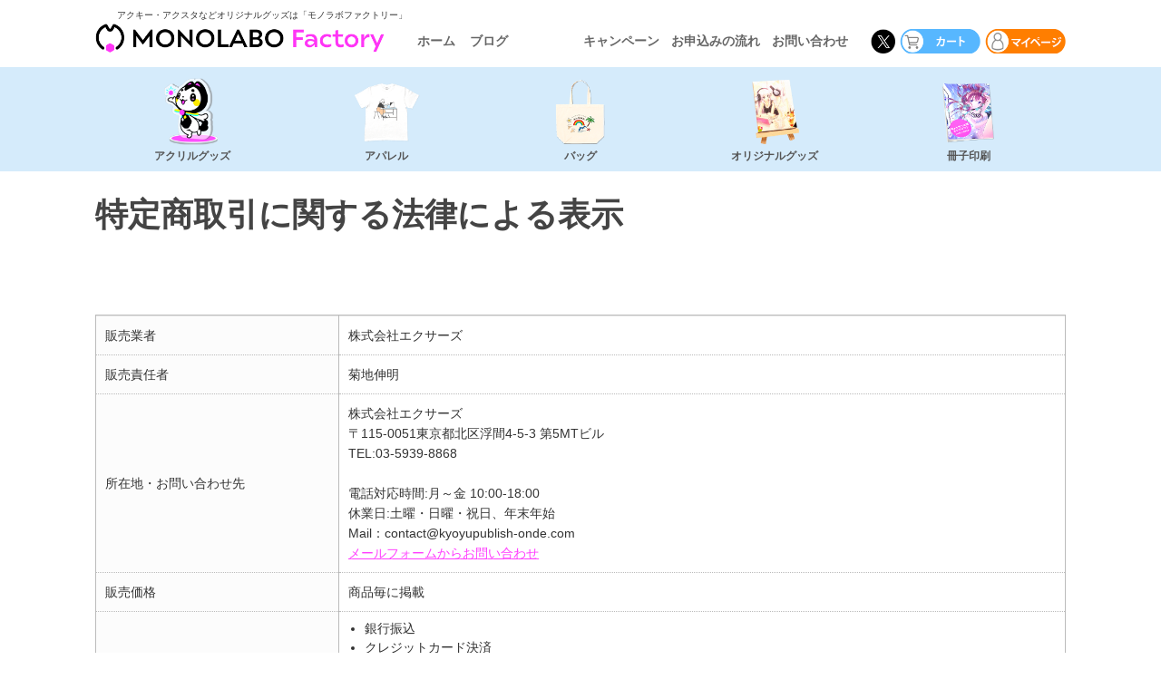

--- FILE ---
content_type: text/html; charset=UTF-8
request_url: https://kyoyupublish-onde.com/law/
body_size: 16024
content:
<!DOCTYPE html>
<html dir="ltr" lang="ja" prefix="og: https://ogp.me/ns#"><head>
	
	
	
	
	<meta charset="UTF-8" />
	
	<!-- Responsive -->
	<meta name="viewport" content="width=device-width, initial-scale=1">
	<meta http-equiv="X-UA-Compatible" content="IE=edge">

		
		 
	
	

	<link rel="profile" href="http://gmpg.org/xfn/11" />

	
	
	<!-- theme css -->
	
	
		


		<link rel="stylesheet" href="https://kyoyupublish-onde.com/wp/wp-content/themes/welone-3col/css/welone.css?v=20260122171226">
		<link rel="stylesheet" href="https://kyoyupublish-onde.com/wp/wp-content/themes/welone-3col/css/new_desigin.css?v=20260122171226">

		<link rel="stylesheet" href="https://kyoyupublish-onde.com/wp/wp-content/themes/welone-3col/css/new_desigin_product.css?v=20260122171226">
		<link rel="stylesheet" href="https://kyoyupublish-onde.com/wp/wp-content/themes/welone-3col/css/newtemplate.css?v=20260122171226">


		<link rel="stylesheet" href="https://kyoyupublish-onde.com/wp/wp-content/themes/welone-3col/css/bootstrap.min.css?v=0007">




		<link rel="stylesheet" type="text/css" media="all" href="https://kyoyupublish-onde.com/wp/wp-content/themes/welone-3col/style.css" />


		<link rel="stylesheet" href="https://kyoyupublish-onde.com/wp/wp-content/themes/welone-3col/css/datepicker.css">
		<link rel="stylesheet" href="https://kyoyupublish-onde.com/wp/wp-content/themes/welone-3col/css/select2.css">



	

<link rel="shortcut icon" href="https://kyoyupublish-onde.com/wp/wp-content/themes/welone-3col/images/favicon.ico">

<script src="https://tracking.leeep.jp/v1/tracking/js"></script>
<script src="https://cite.leeep.jp/v2/embed/js" defer></script>
<script defer>
       const leeepProductId = (window.location.href.match("\/item\/([^/?]+)") || [])[1];
　　　　ParteTracking.viewPage({site_id: '1380014759084064768'});
　　　　document.addEventListener('DOMContentLoaded', _ => {
　　　　LeeepCite.init({site_id: '1380014759084064768', product_id: leeepProductId});
　　　　});
</script>
	
	
	
		<!-- All in One SEO 4.6.9.1 - aioseo.com -->
		<title>特定商取引に関する法律による表示 | モノラボファクトリー</title>
		<meta name="description" content="特定商取引に関する法律による表示 販売業者 株式会社エクサーズ 販売責任者 菊地伸明 所在地・お問い合わせ先" />
		<meta name="robots" content="max-image-preview:large" />
		<meta name="google-site-verification" content="UmXJkYm8t-8WJfpvCRi93qUaTo45891OmXV4baJhnNU" />
		<link rel="canonical" href="https://kyoyupublish-onde.com/law/" />
		<meta name="generator" content="All in One SEO (AIOSEO) 4.6.9.1" />

		<!-- Google tag (gtag.js) -->
<script async data-type="lazy" data-src="https://www.googletagmanager.com/gtag/js?id=G-DP7RTD1B95"></script>
<script data-type="lazy" data-src="[data-uri]"></script>
		<meta property="og:locale" content="ja_JP" />
		<meta property="og:site_name" content="モノラボファクトリー – アクキー・アクスタなどオリジナルグッズのOEM制作はモノラボファクトリーにおまかせください" />
		<meta property="og:type" content="article" />
		<meta property="og:title" content="特定商取引に関する法律による表示 | モノラボファクトリー" />
		<meta property="og:description" content="特定商取引に関する法律による表示 販売業者 株式会社エクサーズ 販売責任者 菊地伸明 所在地・お問い合わせ先" />
		<meta property="og:url" content="https://kyoyupublish-onde.com/law/" />
		<meta property="article:published_time" content="2015-01-15T16:49:24+00:00" />
		<meta property="article:modified_time" content="2025-06-06T03:32:46+00:00" />
		<meta name="twitter:card" content="summary" />
		<meta name="twitter:title" content="特定商取引に関する法律による表示 | モノラボファクトリー" />
		<meta name="twitter:description" content="特定商取引に関する法律による表示 販売業者 株式会社エクサーズ 販売責任者 菊地伸明 所在地・お問い合わせ先" />
		<script type="application/ld+json" class="aioseo-schema">
			{"@context":"https:\/\/schema.org","@graph":[{"@type":"BreadcrumbList","@id":"https:\/\/kyoyupublish-onde.com\/law\/#breadcrumblist","itemListElement":[{"@type":"ListItem","@id":"https:\/\/kyoyupublish-onde.com\/#listItem","position":1,"name":"\u5bb6","item":"https:\/\/kyoyupublish-onde.com\/","nextItem":"https:\/\/kyoyupublish-onde.com\/law\/#listItem"},{"@type":"ListItem","@id":"https:\/\/kyoyupublish-onde.com\/law\/#listItem","position":2,"name":"\u7279\u5b9a\u5546\u53d6\u5f15\u306b\u95a2\u3059\u308b\u6cd5\u5f8b\u306b\u3088\u308b\u8868\u793a","previousItem":"https:\/\/kyoyupublish-onde.com\/#listItem"}]},{"@type":"Organization","@id":"https:\/\/kyoyupublish-onde.com\/#organization","name":"\u30e2\u30ce\u30e9\u30dc\u30fb\u30d5\u30a1\u30af\u30c8\u30ea\u30fc","description":"\u30a2\u30af\u30ad\u30fc\u30fb\u30a2\u30af\u30b9\u30bf\u306a\u3069\u30aa\u30ea\u30b8\u30ca\u30eb\u30b0\u30c3\u30ba\u306eOEM\u5236\u4f5c\u306f\u30e2\u30ce\u30e9\u30dc\u30d5\u30a1\u30af\u30c8\u30ea\u30fc\u306b\u304a\u307e\u304b\u305b\u304f\u3060\u3055\u3044","url":"https:\/\/kyoyupublish-onde.com\/"},{"@type":"WebPage","@id":"https:\/\/kyoyupublish-onde.com\/law\/#webpage","url":"https:\/\/kyoyupublish-onde.com\/law\/","name":"\u7279\u5b9a\u5546\u53d6\u5f15\u306b\u95a2\u3059\u308b\u6cd5\u5f8b\u306b\u3088\u308b\u8868\u793a | \u30e2\u30ce\u30e9\u30dc\u30d5\u30a1\u30af\u30c8\u30ea\u30fc","description":"\u7279\u5b9a\u5546\u53d6\u5f15\u306b\u95a2\u3059\u308b\u6cd5\u5f8b\u306b\u3088\u308b\u8868\u793a \u8ca9\u58f2\u696d\u8005 \u682a\u5f0f\u4f1a\u793e\u30a8\u30af\u30b5\u30fc\u30ba \u8ca9\u58f2\u8cac\u4efb\u8005 \u83ca\u5730\u4f38\u660e \u6240\u5728\u5730\u30fb\u304a\u554f\u3044\u5408\u308f\u305b\u5148","inLanguage":"ja","isPartOf":{"@id":"https:\/\/kyoyupublish-onde.com\/#website"},"breadcrumb":{"@id":"https:\/\/kyoyupublish-onde.com\/law\/#breadcrumblist"},"datePublished":"2015-01-15T16:49:24+09:00","dateModified":"2025-06-06T12:32:46+09:00"},{"@type":"WebSite","@id":"https:\/\/kyoyupublish-onde.com\/#website","url":"https:\/\/kyoyupublish-onde.com\/","name":"\u30e2\u30ce\u30e9\u30dc\u30d5\u30a1\u30af\u30c8\u30ea\u30fc","alternateName":"\u30e2\u30ce\u30e9\u30dc\u30d5\u30a1\u30af\u30c8\u30ea\u30fc","description":"\u30a2\u30af\u30ad\u30fc\u30fb\u30a2\u30af\u30b9\u30bf\u306a\u3069\u30aa\u30ea\u30b8\u30ca\u30eb\u30b0\u30c3\u30ba\u306eOEM\u5236\u4f5c\u306f\u30e2\u30ce\u30e9\u30dc\u30d5\u30a1\u30af\u30c8\u30ea\u30fc\u306b\u304a\u307e\u304b\u305b\u304f\u3060\u3055\u3044","inLanguage":"ja","publisher":{"@id":"https:\/\/kyoyupublish-onde.com\/#organization"}}]}
		</script>
		<!-- All in One SEO -->

<link rel="alternate" type="application/rss+xml" title="モノラボファクトリー &raquo; 特定商取引に関する法律による表示 のコメントのフィード" href="https://kyoyupublish-onde.com/law/feed/" />
<script type="text/javascript">
/* <![CDATA[ */
window._wpemojiSettings = {"baseUrl":"https:\/\/s.w.org\/images\/core\/emoji\/15.0.3\/72x72\/","ext":".png","svgUrl":"https:\/\/s.w.org\/images\/core\/emoji\/15.0.3\/svg\/","svgExt":".svg","source":{"concatemoji":"https:\/\/kyoyupublish-onde.com\/wp\/wp-includes\/js\/wp-emoji-release.min.js?ver=6.6.4"}};
/*! This file is auto-generated */
!function(i,n){var o,s,e;function c(e){try{var t={supportTests:e,timestamp:(new Date).valueOf()};sessionStorage.setItem(o,JSON.stringify(t))}catch(e){}}function p(e,t,n){e.clearRect(0,0,e.canvas.width,e.canvas.height),e.fillText(t,0,0);var t=new Uint32Array(e.getImageData(0,0,e.canvas.width,e.canvas.height).data),r=(e.clearRect(0,0,e.canvas.width,e.canvas.height),e.fillText(n,0,0),new Uint32Array(e.getImageData(0,0,e.canvas.width,e.canvas.height).data));return t.every(function(e,t){return e===r[t]})}function u(e,t,n){switch(t){case"flag":return n(e,"\ud83c\udff3\ufe0f\u200d\u26a7\ufe0f","\ud83c\udff3\ufe0f\u200b\u26a7\ufe0f")?!1:!n(e,"\ud83c\uddfa\ud83c\uddf3","\ud83c\uddfa\u200b\ud83c\uddf3")&&!n(e,"\ud83c\udff4\udb40\udc67\udb40\udc62\udb40\udc65\udb40\udc6e\udb40\udc67\udb40\udc7f","\ud83c\udff4\u200b\udb40\udc67\u200b\udb40\udc62\u200b\udb40\udc65\u200b\udb40\udc6e\u200b\udb40\udc67\u200b\udb40\udc7f");case"emoji":return!n(e,"\ud83d\udc26\u200d\u2b1b","\ud83d\udc26\u200b\u2b1b")}return!1}function f(e,t,n){var r="undefined"!=typeof WorkerGlobalScope&&self instanceof WorkerGlobalScope?new OffscreenCanvas(300,150):i.createElement("canvas"),a=r.getContext("2d",{willReadFrequently:!0}),o=(a.textBaseline="top",a.font="600 32px Arial",{});return e.forEach(function(e){o[e]=t(a,e,n)}),o}function t(e){var t=i.createElement("script");t.src=e,t.defer=!0,i.head.appendChild(t)}"undefined"!=typeof Promise&&(o="wpEmojiSettingsSupports",s=["flag","emoji"],n.supports={everything:!0,everythingExceptFlag:!0},e=new Promise(function(e){i.addEventListener("DOMContentLoaded",e,{once:!0})}),new Promise(function(t){var n=function(){try{var e=JSON.parse(sessionStorage.getItem(o));if("object"==typeof e&&"number"==typeof e.timestamp&&(new Date).valueOf()<e.timestamp+604800&&"object"==typeof e.supportTests)return e.supportTests}catch(e){}return null}();if(!n){if("undefined"!=typeof Worker&&"undefined"!=typeof OffscreenCanvas&&"undefined"!=typeof URL&&URL.createObjectURL&&"undefined"!=typeof Blob)try{var e="postMessage("+f.toString()+"("+[JSON.stringify(s),u.toString(),p.toString()].join(",")+"));",r=new Blob([e],{type:"text/javascript"}),a=new Worker(URL.createObjectURL(r),{name:"wpTestEmojiSupports"});return void(a.onmessage=function(e){c(n=e.data),a.terminate(),t(n)})}catch(e){}c(n=f(s,u,p))}t(n)}).then(function(e){for(var t in e)n.supports[t]=e[t],n.supports.everything=n.supports.everything&&n.supports[t],"flag"!==t&&(n.supports.everythingExceptFlag=n.supports.everythingExceptFlag&&n.supports[t]);n.supports.everythingExceptFlag=n.supports.everythingExceptFlag&&!n.supports.flag,n.DOMReady=!1,n.readyCallback=function(){n.DOMReady=!0}}).then(function(){return e}).then(function(){var e;n.supports.everything||(n.readyCallback(),(e=n.source||{}).concatemoji?t(e.concatemoji):e.wpemoji&&e.twemoji&&(t(e.twemoji),t(e.wpemoji)))}))}((window,document),window._wpemojiSettings);
/* ]]> */
</script>
<style id='wp-emoji-styles-inline-css' type='text/css'>

	img.wp-smiley, img.emoji {
		display: inline !important;
		border: none !important;
		box-shadow: none !important;
		height: 1em !important;
		width: 1em !important;
		margin: 0 0.07em !important;
		vertical-align: -0.1em !important;
		background: none !important;
		padding: 0 !important;
	}
</style>
<link rel='stylesheet' id='wp-block-library-css' href='https://kyoyupublish-onde.com/wp/wp-includes/css/dist/block-library/style.min.css?ver=6.6.4' type='text/css' media='all' />
<style id='classic-theme-styles-inline-css' type='text/css'>
/*! This file is auto-generated */
.wp-block-button__link{color:#fff;background-color:#32373c;border-radius:9999px;box-shadow:none;text-decoration:none;padding:calc(.667em + 2px) calc(1.333em + 2px);font-size:1.125em}.wp-block-file__button{background:#32373c;color:#fff;text-decoration:none}
</style>
<style id='global-styles-inline-css' type='text/css'>
:root{--wp--preset--aspect-ratio--square: 1;--wp--preset--aspect-ratio--4-3: 4/3;--wp--preset--aspect-ratio--3-4: 3/4;--wp--preset--aspect-ratio--3-2: 3/2;--wp--preset--aspect-ratio--2-3: 2/3;--wp--preset--aspect-ratio--16-9: 16/9;--wp--preset--aspect-ratio--9-16: 9/16;--wp--preset--color--black: #000000;--wp--preset--color--cyan-bluish-gray: #abb8c3;--wp--preset--color--white: #ffffff;--wp--preset--color--pale-pink: #f78da7;--wp--preset--color--vivid-red: #cf2e2e;--wp--preset--color--luminous-vivid-orange: #ff6900;--wp--preset--color--luminous-vivid-amber: #fcb900;--wp--preset--color--light-green-cyan: #7bdcb5;--wp--preset--color--vivid-green-cyan: #00d084;--wp--preset--color--pale-cyan-blue: #8ed1fc;--wp--preset--color--vivid-cyan-blue: #0693e3;--wp--preset--color--vivid-purple: #9b51e0;--wp--preset--gradient--vivid-cyan-blue-to-vivid-purple: linear-gradient(135deg,rgba(6,147,227,1) 0%,rgb(155,81,224) 100%);--wp--preset--gradient--light-green-cyan-to-vivid-green-cyan: linear-gradient(135deg,rgb(122,220,180) 0%,rgb(0,208,130) 100%);--wp--preset--gradient--luminous-vivid-amber-to-luminous-vivid-orange: linear-gradient(135deg,rgba(252,185,0,1) 0%,rgba(255,105,0,1) 100%);--wp--preset--gradient--luminous-vivid-orange-to-vivid-red: linear-gradient(135deg,rgba(255,105,0,1) 0%,rgb(207,46,46) 100%);--wp--preset--gradient--very-light-gray-to-cyan-bluish-gray: linear-gradient(135deg,rgb(238,238,238) 0%,rgb(169,184,195) 100%);--wp--preset--gradient--cool-to-warm-spectrum: linear-gradient(135deg,rgb(74,234,220) 0%,rgb(151,120,209) 20%,rgb(207,42,186) 40%,rgb(238,44,130) 60%,rgb(251,105,98) 80%,rgb(254,248,76) 100%);--wp--preset--gradient--blush-light-purple: linear-gradient(135deg,rgb(255,206,236) 0%,rgb(152,150,240) 100%);--wp--preset--gradient--blush-bordeaux: linear-gradient(135deg,rgb(254,205,165) 0%,rgb(254,45,45) 50%,rgb(107,0,62) 100%);--wp--preset--gradient--luminous-dusk: linear-gradient(135deg,rgb(255,203,112) 0%,rgb(199,81,192) 50%,rgb(65,88,208) 100%);--wp--preset--gradient--pale-ocean: linear-gradient(135deg,rgb(255,245,203) 0%,rgb(182,227,212) 50%,rgb(51,167,181) 100%);--wp--preset--gradient--electric-grass: linear-gradient(135deg,rgb(202,248,128) 0%,rgb(113,206,126) 100%);--wp--preset--gradient--midnight: linear-gradient(135deg,rgb(2,3,129) 0%,rgb(40,116,252) 100%);--wp--preset--font-size--small: 13px;--wp--preset--font-size--medium: 20px;--wp--preset--font-size--large: 36px;--wp--preset--font-size--x-large: 42px;--wp--preset--spacing--20: 0.44rem;--wp--preset--spacing--30: 0.67rem;--wp--preset--spacing--40: 1rem;--wp--preset--spacing--50: 1.5rem;--wp--preset--spacing--60: 2.25rem;--wp--preset--spacing--70: 3.38rem;--wp--preset--spacing--80: 5.06rem;--wp--preset--shadow--natural: 6px 6px 9px rgba(0, 0, 0, 0.2);--wp--preset--shadow--deep: 12px 12px 50px rgba(0, 0, 0, 0.4);--wp--preset--shadow--sharp: 6px 6px 0px rgba(0, 0, 0, 0.2);--wp--preset--shadow--outlined: 6px 6px 0px -3px rgba(255, 255, 255, 1), 6px 6px rgba(0, 0, 0, 1);--wp--preset--shadow--crisp: 6px 6px 0px rgba(0, 0, 0, 1);}:where(.is-layout-flex){gap: 0.5em;}:where(.is-layout-grid){gap: 0.5em;}body .is-layout-flex{display: flex;}.is-layout-flex{flex-wrap: wrap;align-items: center;}.is-layout-flex > :is(*, div){margin: 0;}body .is-layout-grid{display: grid;}.is-layout-grid > :is(*, div){margin: 0;}:where(.wp-block-columns.is-layout-flex){gap: 2em;}:where(.wp-block-columns.is-layout-grid){gap: 2em;}:where(.wp-block-post-template.is-layout-flex){gap: 1.25em;}:where(.wp-block-post-template.is-layout-grid){gap: 1.25em;}.has-black-color{color: var(--wp--preset--color--black) !important;}.has-cyan-bluish-gray-color{color: var(--wp--preset--color--cyan-bluish-gray) !important;}.has-white-color{color: var(--wp--preset--color--white) !important;}.has-pale-pink-color{color: var(--wp--preset--color--pale-pink) !important;}.has-vivid-red-color{color: var(--wp--preset--color--vivid-red) !important;}.has-luminous-vivid-orange-color{color: var(--wp--preset--color--luminous-vivid-orange) !important;}.has-luminous-vivid-amber-color{color: var(--wp--preset--color--luminous-vivid-amber) !important;}.has-light-green-cyan-color{color: var(--wp--preset--color--light-green-cyan) !important;}.has-vivid-green-cyan-color{color: var(--wp--preset--color--vivid-green-cyan) !important;}.has-pale-cyan-blue-color{color: var(--wp--preset--color--pale-cyan-blue) !important;}.has-vivid-cyan-blue-color{color: var(--wp--preset--color--vivid-cyan-blue) !important;}.has-vivid-purple-color{color: var(--wp--preset--color--vivid-purple) !important;}.has-black-background-color{background-color: var(--wp--preset--color--black) !important;}.has-cyan-bluish-gray-background-color{background-color: var(--wp--preset--color--cyan-bluish-gray) !important;}.has-white-background-color{background-color: var(--wp--preset--color--white) !important;}.has-pale-pink-background-color{background-color: var(--wp--preset--color--pale-pink) !important;}.has-vivid-red-background-color{background-color: var(--wp--preset--color--vivid-red) !important;}.has-luminous-vivid-orange-background-color{background-color: var(--wp--preset--color--luminous-vivid-orange) !important;}.has-luminous-vivid-amber-background-color{background-color: var(--wp--preset--color--luminous-vivid-amber) !important;}.has-light-green-cyan-background-color{background-color: var(--wp--preset--color--light-green-cyan) !important;}.has-vivid-green-cyan-background-color{background-color: var(--wp--preset--color--vivid-green-cyan) !important;}.has-pale-cyan-blue-background-color{background-color: var(--wp--preset--color--pale-cyan-blue) !important;}.has-vivid-cyan-blue-background-color{background-color: var(--wp--preset--color--vivid-cyan-blue) !important;}.has-vivid-purple-background-color{background-color: var(--wp--preset--color--vivid-purple) !important;}.has-black-border-color{border-color: var(--wp--preset--color--black) !important;}.has-cyan-bluish-gray-border-color{border-color: var(--wp--preset--color--cyan-bluish-gray) !important;}.has-white-border-color{border-color: var(--wp--preset--color--white) !important;}.has-pale-pink-border-color{border-color: var(--wp--preset--color--pale-pink) !important;}.has-vivid-red-border-color{border-color: var(--wp--preset--color--vivid-red) !important;}.has-luminous-vivid-orange-border-color{border-color: var(--wp--preset--color--luminous-vivid-orange) !important;}.has-luminous-vivid-amber-border-color{border-color: var(--wp--preset--color--luminous-vivid-amber) !important;}.has-light-green-cyan-border-color{border-color: var(--wp--preset--color--light-green-cyan) !important;}.has-vivid-green-cyan-border-color{border-color: var(--wp--preset--color--vivid-green-cyan) !important;}.has-pale-cyan-blue-border-color{border-color: var(--wp--preset--color--pale-cyan-blue) !important;}.has-vivid-cyan-blue-border-color{border-color: var(--wp--preset--color--vivid-cyan-blue) !important;}.has-vivid-purple-border-color{border-color: var(--wp--preset--color--vivid-purple) !important;}.has-vivid-cyan-blue-to-vivid-purple-gradient-background{background: var(--wp--preset--gradient--vivid-cyan-blue-to-vivid-purple) !important;}.has-light-green-cyan-to-vivid-green-cyan-gradient-background{background: var(--wp--preset--gradient--light-green-cyan-to-vivid-green-cyan) !important;}.has-luminous-vivid-amber-to-luminous-vivid-orange-gradient-background{background: var(--wp--preset--gradient--luminous-vivid-amber-to-luminous-vivid-orange) !important;}.has-luminous-vivid-orange-to-vivid-red-gradient-background{background: var(--wp--preset--gradient--luminous-vivid-orange-to-vivid-red) !important;}.has-very-light-gray-to-cyan-bluish-gray-gradient-background{background: var(--wp--preset--gradient--very-light-gray-to-cyan-bluish-gray) !important;}.has-cool-to-warm-spectrum-gradient-background{background: var(--wp--preset--gradient--cool-to-warm-spectrum) !important;}.has-blush-light-purple-gradient-background{background: var(--wp--preset--gradient--blush-light-purple) !important;}.has-blush-bordeaux-gradient-background{background: var(--wp--preset--gradient--blush-bordeaux) !important;}.has-luminous-dusk-gradient-background{background: var(--wp--preset--gradient--luminous-dusk) !important;}.has-pale-ocean-gradient-background{background: var(--wp--preset--gradient--pale-ocean) !important;}.has-electric-grass-gradient-background{background: var(--wp--preset--gradient--electric-grass) !important;}.has-midnight-gradient-background{background: var(--wp--preset--gradient--midnight) !important;}.has-small-font-size{font-size: var(--wp--preset--font-size--small) !important;}.has-medium-font-size{font-size: var(--wp--preset--font-size--medium) !important;}.has-large-font-size{font-size: var(--wp--preset--font-size--large) !important;}.has-x-large-font-size{font-size: var(--wp--preset--font-size--x-large) !important;}
:where(.wp-block-post-template.is-layout-flex){gap: 1.25em;}:where(.wp-block-post-template.is-layout-grid){gap: 1.25em;}
:where(.wp-block-columns.is-layout-flex){gap: 2em;}:where(.wp-block-columns.is-layout-grid){gap: 2em;}
:root :where(.wp-block-pullquote){font-size: 1.5em;line-height: 1.6;}
</style>
<link rel='stylesheet' id='usces_default_css-css' href='https://kyoyupublish-onde.com/wp/wp-content/plugins/usc-e-shop/css/usces_default.css?ver=2.11.27.2601211' type='text/css' media='all' />
<link rel='stylesheet' id='usces_cart_css-css' href='https://kyoyupublish-onde.com/wp/wp-content/plugins/usc-e-shop/css/usces_cart.css?ver=2.11.27.2601211' type='text/css' media='all' />
<link rel='stylesheet' id='theme_cart_css-css' href='https://kyoyupublish-onde.com/wp/wp-content/themes/welone-3col/usces_cart.css?ver=2.11.27.2601211' type='text/css' media='all' />
<script type="text/javascript" src="https://kyoyupublish-onde.com/wp/wp-includes/js/jquery/jquery.min.js?ver=3.7.1" id="jquery-core-js"></script>
<script type="text/javascript" src="https://kyoyupublish-onde.com/wp/wp-includes/js/jquery/jquery-migrate.min.js?ver=3.4.1" id="jquery-migrate-js"></script>
<link rel="https://api.w.org/" href="https://kyoyupublish-onde.com/wp-json/" /><link rel="alternate" title="JSON" type="application/json" href="https://kyoyupublish-onde.com/wp-json/wp/v2/pages/959" /><link rel="EditURI" type="application/rsd+xml" title="RSD" href="https://kyoyupublish-onde.com/wp/xmlrpc.php?rsd" />
<meta name="generator" content="WordPress 6.6.4" />
<link rel='shortlink' href='https://kyoyupublish-onde.com/?p=959' />
<link rel="alternate" title="oEmbed (JSON)" type="application/json+oembed" href="https://kyoyupublish-onde.com/wp-json/oembed/1.0/embed?url=https%3A%2F%2Fkyoyupublish-onde.com%2Flaw%2F" />
<link rel="alternate" title="oEmbed (XML)" type="text/xml+oembed" href="https://kyoyupublish-onde.com/wp-json/oembed/1.0/embed?url=https%3A%2F%2Fkyoyupublish-onde.com%2Flaw%2F&#038;format=xml" />
			<!-- WCEX_Google_Analytics_4 plugins -->
			<!-- Global site tag (gtag.js) - Google Analytics -->
			<script async data-type="lazy" data-src="https://www.googletagmanager.com/gtag/js?id=G-DP7RTD1B95"></script>
			<script data-type="lazy" data-src="[data-uri]"></script>
						<!-- WCEX_Google_Analytics_4 plugins -->
			<script data-type="lazy" data-src="[data-uri]"></script>
			<link rel="pingback" href="/wp/wp-content/themes/welone-3col/css/homehead.css" /><link rel="canonical" href="https://kyoyupublish-onde.com/law/">
<style>.wp-block-gallery.is-cropped .blocks-gallery-item picture{height:100%;width:100%;}</style>
	
	
	<script src="https://ajax.googleapis.com/ajax/libs/jquery/1.11.0/jquery.min.js"></script>

	
	<!--[if lt IE 9]>
		<script src="https://oss.maxcdn.com/html5shiv/3.7.2/html5shiv.min.js"></script>
		<script src="https://oss.maxcdn.com/respond/1.4.2/respond.min.js"></script>
	<![endif]-->
	

		<link rel="stylesheet" href="https://kyoyupublish-onde.com/wp/wp-content/themes/welone-3col/css/slick.css">
	<link rel="stylesheet" href="https://kyoyupublish-onde.com/wp/wp-content/themes/welone-3col/css/slick-theme.css">
	<script src="https://kyoyupublish-onde.com/wp/wp-content/themes/welone-3col/js/slick.min.js" defer></script>

	<script src="https://kyoyupublish-onde.com/wp/wp-content/themes/welone-3col/js/goodsslider.js" defer></script>

	
	


	<script src="https://kyoyupublish-onde.com/wp/wp-content/themes/welone-3col/js/gnavi.js?v=0007" defer></script>




<!-- Global site tag (gtag.js) - Google Ads: 393151069 --> <script async data-type="lazy" data-src="https://www.googletagmanager.com/gtag/js?id=AW-393151069"></script> <script data-type="lazy" data-src="[data-uri]"></script>


	


<script type="text/javascript">
    (function(c,l,a,r,i,t,y){
        c[a]=c[a]||function(){(c[a].q=c[a].q||[]).push(arguments)};
        t=l.createElement(r);t.async=1;t.src="https://www.clarity.ms/tag/"+i;
        y=l.getElementsByTagName(r)[0];y.parentNode.insertBefore(t,y);
    })(window, document, "clarity", "script", "q5h1vmh32m");
</script>
<script data-key="68H5ymvbg2C6OQmRDqdt7g" async data-type="lazy" data-src="https://analytics.ahrefs.com/analytics.js"></script>

	
</head>
<body class="page-template-default page page-id-959">

	

<div id="wrap">
<header id="header">
	<div class="gnaviListBg"></div>
	<a id="panel-btn"><span id="panel-btn-icon"></span></a>
	
		
	
	<div id="headWrapNew" class="container">
		
		
		<div class="hTop">
						<div class="tagline"><p>アクキー・アクスタなどオリジナルグッズは「モノラボファクトリー」</p></div>
						<div class="hTopCont">
								
				<div class="logoNew"><a href="https://kyoyupublish-onde.com/"><picture><source srcset="https://kyoyupublish-onde.com/wp/wp-content/themes/welone-3col/images/head/logo_color.png.webp"  type="image/webp"><img src="https://kyoyupublish-onde.com/wp/wp-content/themes/welone-3col/images/head/logo_color.png" alt="MONOLABO factory：モノラボ・ファクトリー" data-eio="p"></picture></a></div>

								
				
				<div class="hTopMenu viewPC">
					<ul>
						<li><a href="https://kyoyupublish-onde.com">ホーム</a></li>
						<li><a href="/blog/">ブログ</a></li>
					</ul>
					<ul>
						<li><a href="https://kyoyupublish-onde.com/campaign/">キャンペーン</a></li>
						<li><a href="https://kyoyupublish-onde.com/guide/">お申込みの流れ</a></li>
						<!--<li><a href="https://kyoyupublish-onde.com/company/">運営会社</a></li>-->
						<li><a href="https://kyoyupublish-onde.com/inquiry/">お問い合わせ</a></li>
					</ul>
				</div>
				
				<div class="hTopLogin">
					<ul>
						<li><a href="https://twitter.com/MonolaboFactory" target="_blank"><picture><source srcset="https://kyoyupublish-onde.com/wp/wp-content/themes/welone-3col/images/head/head_icon_twi2.png.webp"  type="image/webp"><img src="https://kyoyupublish-onde.com/wp/wp-content/themes/welone-3col/images/head/head_icon_twi2.png" width="50" height="50" alt="twitter" data-eio="p" /></picture></a></li>
						<li class="loginbtn"><a href="https://kyoyupublish-onde.com/usces-cart/"><picture><source srcset="https://kyoyupublish-onde.com/wp/wp-content/themes/welone-3col/images/head/head_icon_cart3.png.webp"  type="image/webp"><img src="https://kyoyupublish-onde.com/wp/wp-content/themes/welone-3col/images/head/head_icon_cart3.png" width="50" height="50" alt="カートを見る" data-eio="p" /></picture></a></li>
						<li class="loginbtn"><a href="/usces-member/"><picture><source srcset="https://kyoyupublish-onde.com/wp/wp-content/themes/welone-3col/images/head/head_icon_mypage3.png.webp"  type="image/webp"><img src="https://kyoyupublish-onde.com/wp/wp-content/themes/welone-3col/images/head/head_icon_mypage3.png" width="50" height="50" alt="マイページ" data-eio="p" /></picture></a></li>
					</ul>
				</div>
				
			</div>

		</div>




		
				
		<div id="gnaviNew">
			
			
			<ul>
				<li class="gnTitle mno2"><a href="https://kyoyupublish-onde.com/goods/acrylgoods/">アクリルグッズ</a>
					
					<div class="gnaviNewIn">
						<div class="gnaviNewLists">
							
							<div class="gnaviNewListsBox">
					
								<div class="otherMenuTitle">アクリルグッズ一覧</div>
								<ul>

									<li><a href="https://kyoyupublish-onde.com/goods/figure/">アクリルスタンド</a></li>
									<li class="hm2"><a href="https://kyoyupublish-onde.com/goods/lameacrylstand/">ラメ入りアクスタ</a></li>
									<li class="hm2"><a href="https://kyoyupublish-onde.com/goods/holoacrylstand/">ホログラム・アクスタ</a></li>
									<li class="hm2"><a href="https://kyoyupublish-onde.com/goods/acrykeyholder2way/">２Wayアクスタ＆アクキー</a></li>
									<li class="hm2"><a href="https://kyoyupublish-onde.com/goods/kaiten_acsta/" class="mnew">回転アクスタ</a></li>
									<li class="hm2"><a href="https://kyoyupublish-onde.com/goods/frameacrylstand/">フレーム付きアクスタ</a></li>
									<li class="hm2"><a href="https://kyoyupublish-onde.com/goods/frameholoacrylstand/">フレーム付きホログラムアクスタ</a></li>
								</ul>
								<ul>
									<li><a href="https://kyoyupublish-onde.com/goods/acrylickeyholder/">アクリルキーホルダー</a></li>
									<li class="hm2"><a href="https://kyoyupublish-onde.com/goods/tsunagaru/">つながるアクキー</a></li>
									<li class="hm2"><a href="https://kyoyupublish-onde.com/goods/teikei/">定型アクキー</a></li>
									<li class="hm2"><a href="https://kyoyupublish-onde.com/goods/lamekeyholder/">ラメ入りアクキー</a></li>
									<li class="hm2"><a href="https://kyoyupublish-onde.com/goods/holokeyholder/">ホログラム・アクキー</a></li>
									<li class="hm2"><a href="https://kyoyupublish-onde.com/goods/led_acrylkeyholder/" class="mnew">LEDライトアクキー</a></li>
									<li class="hm2"><a href="https://kyoyupublish-onde.com/goods/luminous_ackey/" class="mnew">蓄光アクキー</a></li>
									<li class="hm2"><a href="https://kyoyupublish-onde.com/goods/acrylcharm/">アクリルチャーム</a></li>
								</ul>
								<ul>
									<li><a href="https://kyoyupublish-onde.com/goods/acrylblock/">アクリルブロック</a></li>
									<!--<li><a href="https://kyoyupublish-onde.com/goods/partition/">アクリルパーテーション</a></li>-->
									<li><a href="https://kyoyupublish-onde.com/goods/acrylicpop/">アクリルPOP</a></li>
									<li><a href="https://kyoyupublish-onde.com/goods/acrylbadge/">アクリルバッジ</a></li>
									<li><a href="https://kyoyupublish-onde.com/goods/multistand/">マルチスタンド</a></li>
									<li><a href="https://kyoyupublish-onde.com/goods/spstand/">スマホスタンド</a></li>
									<li><a href="https://kyoyupublish-onde.com/goods/spstandmini/">スマホスタンドmini</a></li>

									<li><a href="https://kyoyupublish-onde.com/goods/daishi/">台紙印刷セット</a></li>

								</ul>
							</div>
							<div class="gnaviNewListsBoxOther">
								<div class="otherMenuTitle">アクリルグッズについてさらに詳しく</div>
								<ul class="otherMenu">
									<li><a href="https://kyoyupublish-onde.com/howtosimulator_acryl/">シミュレーターの使い方</a></li>
									<li><a href="https://kyoyupublish-onde.com/blog/article015/">アクリルスタンドの入稿方法</a></li>
									<li><a href="https://kyoyupublish-onde.com/blog/article014/">アクリルキーホルダーの入稿方法</a></li>
									<li><a href="https://kyoyupublish-onde.com/voc/">お客様投稿</a></li>

								</ul>
								
							</div>
						</div>
					</div>
					
				</li>
				<li class="gnTitle mno3"><a href="https://kyoyupublish-onde.com/goods/apparel/">アパレル</a>
					
					<div class="gnaviNewIn">
						<div class="gnaviNewLists">
					
							<div class="gnaviNewListsBox">
					
								<div class="otherMenuTitle">アパレル一覧</div>
								<ul>
									<li><a href="https://kyoyupublish-onde.com/goods/original-tshirts/">Tシャツ（コットン）</a></li>
									<li><a href="https://kyoyupublish-onde.com/goods/original-drytshirts/">ドライTシャツ</a></li>
									<li><a href="https://kyoyupublish-onde.com/goods/original-poloshirts/">ポロシャツ</a></li>
									<li><a href="https://kyoyupublish-onde.com/goods/original-longtshirt/">ロングTシャツ</a></li>
									<li><a href="https://kyoyupublish-onde.com/goods/original-hoodie/">パーカー</a></li>
									<li><a href="https://kyoyupublish-onde.com/goods/original-sweatshirt/">スウェット</a></li>
									<li class="designtemplate"><a href="https://kyoyupublish-onde.com/design/">デザインテンプレート一覧</a></li>

								</ul>
							</div>
							<div class="gnaviNewListsBoxOther">
								<div class="otherMenuTitle">アパレル商品についてさらに詳しく</div>
								<ul class="otherMenu">
									<li><a href="https://kyoyupublish-onde.com/shoppingguide/">お申込みの流れ</a></li>
									<li><a href="https://kyoyupublish-onde.com/design/">無料テンプレート集</a></li>
									<li><a href="https://kyoyupublish-onde.com/voc/">お客様投稿</a></li>
								</ul>
							</div>
						</div>
					</div>
			</li>
				<li class="gnTitle mno4"><a href="https://kyoyupublish-onde.com/goods/original-bag/">バッグ</a>
					<div class="gnaviNewIn">
						<div class="gnaviNewLists">
							<div class="gnaviNewListsBox">
					
								<div class="otherMenuTitle">バッグ一覧</div>

								<ul>

									<li><a href="https://kyoyupublish-onde.com/goods/original-bag/#flatpouch">フラットポーチ</a></li>
									<li><a href="https://kyoyupublish-onde.com/goods/original-bag/#lunchtote">ランチトート</a></li>
									<li><a href="https://kyoyupublish-onde.com/goods/original-bag/#a4tote">スタンダードA4トート</a></li>

								</ul>
							</div>
							<div class="gnaviNewListsBoxOther">
								<div class="otherMenuTitle">バッグについてさらに詳しく</div>
								<ul class="otherMenu">
									<li><a href="https://kyoyupublish-onde.com/howtosimulator_acryl/">お申込みの流れ</a></li>
									<li><a href="https://kyoyupublish-onde.com/voc/">お客様投稿</a></li>
								</ul>
							</div>
						</div>
					</div>
				</li>
				<!--<li class="gnTitle mno5"><a href="https://kyoyupublish-onde.com/goods/spcase/">スマホケース</a>
					<ul>
						<li><a href="https://kyoyupublish-onde.com/goods/spcase/ultraslim/">ウルトラスリム強化ガラスケース</a></li>

						<li><a href="https://kyoyupublish-onde.com/goods/spcase/grip/">衝撃吸収グリップケース</a></li>

						<li><a href="https://kyoyupublish-onde.com/goods/spcase/square/">スクエア型強化ガラスケース</a></li>

					</ul>
				</li>-->
				<li class="gnTitle mno6"><a href="https://kyoyupublish-onde.com/goods/originalgoods/">オリジナルグッズ</a>
					<div class="gnaviNewIn">
						<div class="gnaviNewLists">
							<div class="gnaviNewListsBox">
					
								<div class="otherMenuTitle">オリジナルグッズ一覧</div>
							
								<ul>
									<li><a href="https://kyoyupublish-onde.com/goods/passcase/">パスケース（両面印刷）</a></li>
									<li><a href="https://kyoyupublish-onde.com/goods/passcase_chain/" class="">パスケース（片面印刷）</a></li>
									<li><a href="https://kyoyupublish-onde.com/goods/pukeyholder/" class="">レザーキーホルダー</a></li>
									<li><a href="https://kyoyupublish-onde.com/goods/coaster/" class="">レザーコースター</a></li>
									<li><a href="https://kyoyupublish-onde.com/goods/nametag/" class="">ネームタグ</a></li>
									<li><a href="https://kyoyupublish-onde.com/goods/pencase/">ペンケース</a></li>
									<li><a href="https://kyoyupublish-onde.com/goods/coinpurse/">マカロンミニポーチ</a></li>
									<li><a href="https://kyoyupublish-onde.com/goods/coinpurse_card/">カード入れ付コインケース</a></li>
									<li><a href="https://kyoyupublish-onde.com/goods/dressingcase/">ポーチ</a></li>

								</ul>
								<ul>
									<li><a href="https://kyoyupublish-onde.com/goods/minicanvas/">ミニキャンバス</a></li>
									<li><a href="https://kyoyupublish-onde.com/goods/ruler/" class="">オリジナル・定規</a></li>
									<li><a href="https://kyoyupublish-onde.com/goods/badge/">缶バッジ</a></li>
								</ul>
							</div>
							<div class="gnaviNewListsBoxOther">
								<div class="otherMenuTitle">オリジナルグッズについてさらに詳しく</div>
								<ul class="otherMenu">
									<li><a href="https://kyoyupublish-onde.com/howtosimulator_acryl/">お申込みの流れ</a></li>
									<li><a href="https://kyoyupublish-onde.com/voc/">お客様投稿</a></li>
								</ul>
							</div>
						</div>
					</div>
				</li>
				<li class="gnTitle mno1"><a href="https://kyoyupublish-onde.com/doujinshi/">冊子印刷</a>
					<div class="gnaviNewIn">
						<div class="gnaviNewLists">
							<div class="gnaviNewListsBox">
					
								<div class="otherMenuTitle">冊子印刷一覧</div>

								<ul>
									<li><a href="https://kyoyupublish-onde.com/doujinshi/customize/">カスタマイズセット</a></li>
									<li><a href="https://kyoyupublish-onde.com/doujinshi/comicpp/">コミック本PPセット</a></li>
									<li><a href="https://kyoyupublish-onde.com/doujinshi/comicreguler/">コミック本セット</a></li>
									<li><a href="https://kyoyupublish-onde.com/doujinshi/comicsp/">コミック本特殊紙セット</a></li>
									<li><a href="https://kyoyupublish-onde.com/doujinshi/fullcolor/">フルカラー本セット</a></li>
									<li><a href="https://kyoyupublish-onde.com/doujinshi/novel/">小説本セット</a></li>
								</ul>
							</div>
							<div class="gnaviNewListsBoxOther">
								<div class="otherMenuTitle">冊子印刷についてさらに詳しく</div>
								<ul class="otherMenu">
									<li><a href="https://kyoyupublish-onde.com/guide/">お申込みの流れ</a></li>
									<li><a href="https://kyoyupublish-onde.com/voc/">お客様投稿</a></li>
								</ul>
							</div>
						</div>
					</div>
				</li>
				
				
				
			</ul>
			
			<div class="spMenu">
			
				<ul>
							<li><a href="/blog/">ブログ</a></li>
							<li><a href="https://kyoyupublish-onde.com/guide/">お申込みの流れ</a></li>
							<li><a href="https://kyoyupublish-onde.com/campaign/">キャンペーン</a></li>
							<li><a href="https://kyoyupublish-onde.com/inquiry/">お問い合わせ</a></li>
				</ul>
				
			</div>
			
		</div>
		
		
	

		

	</div>
	
	
	

</header><!-- end of header -->



<main id="main" class="container">
	<div class="row">

<!-- end header -->




<div id="content" class="two-column col-xs-12 col-sm-6 col-sm-push-3">





	    
        <ul class="breadcrumb2 list-inline">



    <li><a href="https://kyoyupublish-onde.com">ホーム</a></li>
        <li class="active"></li>


        </ul>


        <!-- /bread-crumb -->
        
        <div class="catbox">
        <div class="post page-doby" id="law">
        <div class="entry">
        
        
        <div class="pagetitleImg"><picture><source srcset="https://kyoyupublish-onde.com/wp/wp-content/themes/welone-3col/images/page/default_title_img.png.webp"  type="image/webp"><img decoding="async" src="https://kyoyupublish-onde.com/wp/wp-content/themes/welone-3col/images/page/default_title_img.png" alt="特定商取引に関する法律による表示" data-eio="p" /></picture></div>

<h1 class="pagetitle page-title mgB40"><span>特定商取引に関する法律による表示</span></h1>





<div class="section"> 


<!--// ↓表01↓ //-->
<div class="chart01 mgB10">
<table class="chart01Br" summary="表：レイアウトテーブル" border="0" cellpadding="0" cellspacing="0" width="100%">
<tbody>
<tr>
<td class="cBgG01 cTxtG" width="25%">販売業者</td>
<td class="cTxtG" width="75%">株式会社エクサーズ</td>
</tr>
<tr>
<td class="cBgG01 cTxtG">販売責任者</td>
<td class="cTxtG">菊地伸明</td>
</tr>
<tr>
<td class="cBgG01 cTxtG">所在地・お問い合わせ先</td>
<td class="cTxtG">株式会社エクサーズ<br />
〒115-0051東京都北区浮間4-5-3 第5MTビル<br />
TEL:03-5939-8868 <br />
<br />
電話対応時間:月～金 10:00-18:00<br />
休業日:土曜・日曜・祝日、年末年始<br />
Mail：contact@kyoyupublish-onde.com<br /><a href="https://kyoyupublish-onde.com/inquiry/">メールフォームからお問い合わせ</a></td>
</tr>
<tr>
<td class="cBgG01 cTxtG">販売価格</td>
<td class="cTxtG">商品毎に掲載</td>
</tr>
<tr>
<td class="cBgG01 cTxtG">支払方法</td>
<td class="cTxtG">

<!--// ↓リスト（中黒）↓ //-->
<ul class="disc mgB20">
<li>銀行振込</li>
<li>クレジットカード決済</li>
<li>現金でのお支払い</li>
</ul>
<!--// ↑リスト（中黒）↑ //-->

<p>詳しくは「<a href="https://kyoyupublish-onde.com/payment/">お支払いについて</a>」のページをご確認ください。</p> 

</td>
</tr>
<tr>
<td class="cBgG01 cTxtG">商品代金以外の必要代金</td>
<td class="cTxtG">
<!--// ↓リスト（番号）↓ //-->
<ol class="deci mgB20">
<li>送料（セットに含まれるものもございます。詳細はセット商品一覧参照）</li>
<li>振込手数料</li>
</ol>
<!--// ↑リスト（番号）↑ //-->
</td>
</tr>
<tr>
<td class="cBgG01 cTxtG">納品日</td>
<td class="cTxtG">支払方法またはご注文商品によって異なります。各商品の納期欄に記載してある通り予定納期を記入し配送させていただきます。<br />
詳細は「<a href="https://kyoyupublish-onde.com/delivery/">納期について</a>」のページをご覧下さい。 </td>
</tr>
<tr>
<td class="cBgG01 cTxtG">返品・交換について</td>
<td class="cTxtG">納品後1週間以内に、不良品と思われる点がございましたらご連絡ください。<br />
当社に責が有る場合は製品の修復又は再印刷加工致します。<br />
商品に問題がある場合は商品を数枚お客さま負担で当社までお送り下さい。<br />
当社が不良と判断した場合は当初の送料も含めて当社負担にて指定の輸送業者で引き取り致します不良品を全て返却して下さい。不良となった部数を（返却された部数）再印刷から発送までの日数は注文時の内容に合わせていただく場合もあります。但し、当初にお預かりしたデータを変更される場合は不可、又印刷物が未使用の場合に限ります。<br />
印刷料金の返金はいたしておりませんのでご了承ください。（納品後の付加作業や輸送、遺失利益等は保証外）とさせて頂きます。 </td>
</tr>
<tr>
<td class="cBgG01 cTxtG">印刷注文の<br />
キャンセルについて</td>
<td class="cTxtG">作業進行後の仕様変更・キャンセルは別途料金を申し請けます。</td>
</tr>
<tr>
<td class="cBgG01 cTxtG">申込方法</td>
<td class="cTxtG">WEB注文・メール注文・FAX注文</td>
</tr>
<tr>
<td class="cBgG01 cTxtG">配送先</td>
<td class="cTxtG">原則として日本国内に限ります。</td>
</tr>
</tbody></table>
<!--end class="chart01"-->
</div>
<!--// ↑表01↑ //-->



<div class="clearfix mgB20">
<div class="page-top">ページの先頭へ</div>
</div>

</div><!--end class="section"-->









                
        
        
        
        </div>
        </div>
        </div><!-- end of catbox -->
        
        
    
     
    


</div><!-- end of content -->


<!-- begin footer -->
</div><!-- /row -->

	



</main><!-- end of main -->



<div id="footMenu">
	
		<div id="footnaviNew">
			
			<ul>
				<li class="gnTitle mno2"><a href="https://kyoyupublish-onde.com/goods/acrylgoods/">アクリルグッズ</a>
					<ul>

						<li><a href="https://kyoyupublish-onde.com/goods/figure/">アクリルスタンド</a></li>
						<li><a href="https://kyoyupublish-onde.com/goods/lameacrylstand/">ラメ入りアクスタ</a></li>
						<li><a href="https://kyoyupublish-onde.com/goods/holoacrylstand/">ホログラム・アクスタ</a></li>
						<li><a href="https://kyoyupublish-onde.com/goods/acrykeyholder2way/">２Wayアクスタ＆アクキー</a></li>
						<li><a href="https://kyoyupublish-onde.com/goods/kaiten_acsta/">回転アクスタ</a></li>
						<li><a href="https://kyoyupublish-onde.com/goods/frameacrylstand/">フレーム付きアクスタ</a></li>
						<li><a href="https://kyoyupublish-onde.com/goods/frameholoacrylstand/">フレーム付きホログラムアクスタ</a></li>
						<li><a href="https://kyoyupublish-onde.com/goods/acryliczkeyholder/">アクリルキーホルダー</a></li>
						<li><a href="https://kyoyupublish-onde.com/goods/tsunagaru/">つながるアクキー</a></li>
						<li><a href="https://kyoyupublish-onde.com/goods/teikei/">定型アクキー</a></li>
						<li><a href="https://kyoyupublish-onde.com/goods/lamekeyholder/">ラメ入りアクキー</a></li>
						<li><a href="https://kyoyupublish-onde.com/goods/holokeyholder/">ホログラム・アクキー</a></li>
						<li><a href="https://kyoyupublish-onde.com/goods/led_acrylkeyholder/">LEDライトアクキー</a></li>
						<li><a href="https://kyoyupublish-onde.com/goods/luminous_ackey/">蓄光アクキー</a></li>
						<li><a href="https://kyoyupublish-onde.com/goods/acrylcharm/">アクリルチャーム</a></li>
						
						
						<li><a href="https://kyoyupublish-onde.com/goods/acrylblock/">アクリルブロック</a></li>
						<!--<li><a href="https://kyoyupublish-onde.com/goods/partition/">アクリルパーテーション</a></li>-->
						<li><a href="https://kyoyupublish-onde.com/goods/acrylicpop/">アクリルPOP</a></li>
						<li><a href="https://kyoyupublish-onde.com/goods/acrylbadge/">アクリルバッジ</a></li>
						<li><a href="https://kyoyupublish-onde.com/goods/multistand/">マルチスタンド</a></li>
						<li><a href="https://kyoyupublish-onde.com/goods/spstand/">スマホスタンド</a></li>
						<li><a href="https://kyoyupublish-onde.com/goods/spstandmini/">スマホスタンドmini</a></li>

					</ul>
				</li>
				<li class="gnTitle mno3"><a href="https://kyoyupublish-onde.com/goods/apparel/">アパレル</a>
					
					<ul>
						<li><a href="https://kyoyupublish-onde.com/goods/original-tshirts/">Tシャツ（コットン）</a></li>
						<li><a href="https://kyoyupublish-onde.com/goods/original-drytshirts/">ドライTシャツ</a></li>
						<li><a href="https://kyoyupublish-onde.com/goods/original-poloshirts/">ポロシャツ</a></li>
						<li><a href="https://kyoyupublish-onde.com/goods/original-longtshirt/">ロングTシャツ</a></li>
						<li><a href="https://kyoyupublish-onde.com/goods/original-hoodie/">パーカー</a></li>
						<li><a href="https://kyoyupublish-onde.com/goods/original-sweatshirt/">スウェット</a></li>

					</ul>
				</li>
				<!--<li class="gnTitle mno4"><a href="https://kyoyupublish-onde.com/goods/original-bag/">バッグ</a>
					<ul>

						<li><a href="https://kyoyupublish-onde.com/goods/original-bag/#flatpouch">フラットポーチ</a></li>
						<li><a href="https://kyoyupublish-onde.com/goods/original-bag/#lunchtote">ランチトート</a></li>
						<li><a href="https://kyoyupublish-onde.com/goods/original-bag/#a4tote">スタンダードA4トート</a></li>

					</ul>
				</li>-->
				<!--<li class="gnTitle mno5"><a href="https://kyoyupublish-onde.com/goods/spcase/">スマホケース</a>
					<ul>
						<li><a href="https://kyoyupublish-onde.com/goods/spcase/ultraslim/">ウルトラスリム強化ガラスケース</a></li>

						<li><a href="https://kyoyupublish-onde.com/goods/spcase/grip/">衝撃吸収グリップケース</a></li>

						<li><a href="https://kyoyupublish-onde.com/goods/spcase/square/">スクエア型強化ガラスケース</a></li>

					</ul>
				</li>-->
				<li class="gnTitle mno6"><a href="https://kyoyupublish-onde.com/goods/originalgoods/">オリジナルグッズ</a>
					<ul>
						<li><a href="https://kyoyupublish-onde.com/goods/passcase/">オリジナル・パスケース（両面印刷）</a></li>
						<li><a href="https://kyoyupublish-onde.com/goods/passcase_chain/" class="mnew">オリジナル・パスケース（片面印刷）</a></li>
						<li><a href="https://kyoyupublish-onde.com/goods/pukeyholder/" class="mnew">オリジナル・レザーキーホルダー</a></li>
						<li><a href="https://kyoyupublish-onde.com/goods/coaster/" class="mnew">オリジナル・レザーコースター</a></li>
						<li><a href="https://kyoyupublish-onde.com/goods/nametag/" class="mnew">オリジナル・ネームタグ</a></li>
						<li><a href="https://kyoyupublish-onde.com/goods/pencase/">オリジナル・ペンケース</a></li>
						<li><a href="https://kyoyupublish-onde.com/goods/coinpurse/">オリジナル・マカロンミニポーチ</a></li>
						<li><a href="https://kyoyupublish-onde.com/goods/coinpurse_card/">オリジナル・カード入れ付コインケース</a></li>
						<!--<li><a href="https://kyoyupublish-onde.com/goods/wallet/">オリジナル・長財布</a></li>-->
						<li><a href="https://kyoyupublish-onde.com/goods/dressingcase/">オリジナル・ポーチ</a></li>
						<li><a href="https://kyoyupublish-onde.com/goods/minicanvas/">ミニキャンバス</a></li>
						<li><a href="https://kyoyupublish-onde.com/goods/badge/">缶バッジ</a></li>
						<li><a href="https://kyoyupublish-onde.com/goods/ruler/">オリジナル・定規</a></li>

					</ul>
				</li>
				<li class="gnTitle mno1"><a href="https://kyoyupublish-onde.com/doujinshi/">冊子印刷</a>
					<ul>
						<li><a href="https://kyoyupublish-onde.com/doujinshi/customize/">カスタマイズセット</a></li>
						<li><a href="https://kyoyupublish-onde.com/doujinshi/comicpp/">コミック本PPセット</a></li>
						<li><a href="https://kyoyupublish-onde.com/doujinshi/comicreguler/">コミック本セット</a></li>
						<li><a href="https://kyoyupublish-onde.com/doujinshi/comicsp/">コミック本特殊紙セット</a></li>
						<li><a href="https://kyoyupublish-onde.com/doujinshi/fullcolor/">フルカラー本セット</a></li>
						<li><a href="https://kyoyupublish-onde.com/doujinshi/novel/">小説本セット</a></li>
					</ul>
				</li>
				
				
				
			</ul>
			
		</div>
	
</div>


<div class="footContact">
	
	<div class="footContactIn">
		
	<div class="footContactCal">
	
		<div class="footH3_1">営業日カレンダー</div>
		<ul class="list-unstyled">
			<li id="welcart_calendar-2" class="widget widget_welcart_calendar">
	
<h2 class="widgettitle"><picture><source srcset="https://kyoyupublish-onde.com/wp/wp-content/themes/welone-3col/images/calendar.png.webp"  type="image/webp"><img src="https://kyoyupublish-onde.com/wp/wp-content/themes/welone-3col/images/calendar.png" alt="Welcart 営業日カレンダー" data-eio="p" /></picture>Welcart 営業日カレンダー</h2>

		<ul class="ucart_calendar_body ucart_widget_body"><li>
		<div class="this-month">
<table cellspacing="0" class="usces_calendar">
<caption>今月(2026年1月)</caption>
<thead>
	<tr>
		<th>日</th>
		<th>月</th>
		<th>火</th>
		<th>水</th>
		<th>木</th>
		<th>金</th>
		<th>土</th>
	</tr>
</thead>
<tbody>
	<tr>
			<td>&nbsp;</td>
					<td>&nbsp;</td>
					<td>&nbsp;</td>
					<td>&nbsp;</td>
					<td  class="businessday">1</td>
					<td  class="businessday">2</td>
					<td  class="businessday">3</td>
				</tr>
	<tr>
			<td  class="businessday">4</td>
					<td >5</td>
					<td >6</td>
					<td >7</td>
					<td >8</td>
					<td >9</td>
					<td  class="businessday">10</td>
				</tr>
	<tr>
			<td  class="businessday">11</td>
					<td  class="businessday">12</td>
					<td >13</td>
					<td >14</td>
					<td >15</td>
					<td >16</td>
					<td  class="businessday">17</td>
				</tr>
	<tr>
			<td  class="businessday">18</td>
					<td >19</td>
					<td >20</td>
					<td >21</td>
					<td >22</td>
					<td  class="businesstoday">23</td>
					<td  class="businessday">24</td>
				</tr>
	<tr>
			<td  class="businessday">25</td>
					<td >26</td>
					<td >27</td>
					<td >28</td>
					<td >29</td>
					<td >30</td>
					<td  class="businessday">31</td>
				</tr>
</tbody>
</table>
</div>
<div class="next-month">
<table cellspacing="0" class="usces_calendar">
<caption>翌月(2026年2月)</caption>
<thead>
	<tr>
		<th>日</th>
		<th>月</th>
		<th>火</th>
		<th>水</th>
		<th>木</th>
		<th>金</th>
		<th>土</th>
	</tr>
</thead>
<tbody>
	<tr>
			<td  class="businessday">1</td>
					<td >2</td>
					<td >3</td>
					<td >4</td>
					<td >5</td>
					<td >6</td>
					<td  class="businessday">7</td>
				</tr>
	<tr>
			<td  class="businessday">8</td>
					<td >9</td>
					<td >10</td>
					<td  class="businessday">11</td>
					<td >12</td>
					<td >13</td>
					<td  class="businessday">14</td>
				</tr>
	<tr>
			<td  class="businessday">15</td>
					<td >16</td>
					<td >17</td>
					<td >18</td>
					<td >19</td>
					<td >20</td>
					<td  class="businessday">21</td>
				</tr>
	<tr>
			<td  class="businessday">22</td>
					<td  class="businessday">23</td>
					<td >24</td>
					<td >25</td>
					<td >26</td>
					<td >27</td>
					<td  class="businessday">28</td>
				</tr>
</tbody>
</table>
</div>
<!--<span class="business_days_exp_box businessday">◽︎</span>休日-->
		</li></ul>

			
			</li>
		</ul>
	
	

			
	</div>
		
		<div class="footContactTel">
			<ul>
				<li><a href="tel:0120326785" class="tellbana"><picture><source srcset="https://kyoyupublish-onde.com/wp/wp-content/themes/welone-3col/images/foot/bana_tell.jpg.webp"  type="image/webp"><img src="https://kyoyupublish-onde.com/wp/wp-content/themes/welone-3col/images/foot/bana_tell.jpg" width="818" height="226" alt="0120-326-785" data-eio="p" /></picture></a></li>
			
				<li><a href="https://kyoyupublish-onde.com//inquiry/"><picture><source srcset="https://kyoyupublish-onde.com/wp/wp-content/themes/welone-3col/images/foot/bana_mail.jpg.webp"  type="image/webp"><img src="https://kyoyupublish-onde.com/wp/wp-content/themes/welone-3col/images/foot/bana_mail.jpg" width="818" height="226" alt="お問い合わせ" data-eio="p" /></picture></a></li>
			</ul>
			
		</div>
		
		
	</div>
	
	
</div>




<div class="footShoppingGuide">
	<div class="footH3_2">ショッピングガイド</div>
	<div class="footShoppingGuideIn">
			<div class="guide-panel col-xs-12 col-sm-6 col-md-4">
				<div class="guide-title">お支払い方法</div>
				<div class="guide-body">
                
					<ul class="list-unstyled">
                        <li class="guideStitle">クレジットカード</li>
                        <li><p class="mgB5">ご利用いただけるクレジットカード</p><picture><source srcset="https://kyoyupublish-onde.com/wp/wp-content/themes/welone-3col/images/sozai/card.png.webp"  type="image/webp"><img src="https://kyoyupublish-onde.com/wp/wp-content/themes/welone-3col/images/sozai/card.png" height="24" width="208" alt="クレジットカード" data-eio="p"></picture></li>
					</ul>
					<ul class="list-unstyled">
                        <li class="guideStitle">銀行振込 <span>※振込手数料はお客さまのご負担となります。</span></li>
                        <li class="guideArrow"><i class="fa fa-chevron-right"></i><strong>三菱UFJ銀行</strong></li>
                        <li>江戸川橋支店　普通 1207627 カ）エクサーズ</li>

                        <li class="guideArrow"><i class="fa fa-chevron-right"></i><strong>ゆうちょ銀行</strong></li>
                        <li>記号10090　番号　32691051　カ）エクサーズ<br>
（他金融機関から振込）<br>
【店名】〇〇八【店番】008　普通　3269105<br>
カ）エクサーズ</li>
					</ul>
                    
				</div>
			</div><!-- /guide-panel -->

			<div class="guide-panel col-xs-12 col-sm-6 col-md-4">
				<div class="guide-title">送料・配送について</div>
				<div class="guide-body">
					
					
					<ul class="list-unstyled">
						<li class="guideStitle">送料について</li>
						<li class="guideArrow"><i class="fa fa-chevron-right"></i><strong>オンデマンド印刷及びグッズの送料について</strong></li>
						<li>・お買い上げ金額が5,000円未満の場合には、配送先の地域に応じて別途送料がかかります。<br>（2019年6月より）</li>
<li>・2ヶ所目の配送先からは、お買い上げ金額にかかわらず地域に応じて別途送料がかかります。</li>
<!--<li>・<a href="/delivery/">送料について</a></li>-->
					</ul>
					
					
					<ul class="list-unstyled">
						<li class="guideStitle">納品・発送について</li>
						<!--<li class="guideArrow"><i class="fa fa-chevron-right"></i><strong>イベント会場に直接搬入</strong></li>
						<li>大型イベントでは、イベント会場・さらにはお客様のスペースまでお届けする、直接搬入が大変便利です。<br />
直接搬入を行っているイベントについては、なるべく直接搬入をご指定ください。
お申し込み書に送付先をご記入頂き、FAXもしくはデータにて当社に送付ください。</li>-->
						<li class="guideArrow"><i class="fa fa-chevron-right"></i><strong>宅急便にてご自宅・指定場所へお届け</strong></li>
						<li>ご自宅や指定場所・書店への搬入は、宅急便のご利用を受け付けています。
お届け場所により配達日数が異なることにご注意ください。</li>

						<li class="guideArrow"><i class="fa fa-chevron-right"></i><strong>個人主催のオンリーイベントには宅配便搬入で会場へ</strong></li>
						<li>個人主催のオンリーイベントには、イベント会場の所定置き場までお届けします。
直接搬入を行っていないイベントに対し、直接搬入の代わりにご利用ください。</li>

					</ul>
				</div>
			</div><!-- /guide-panel -->

			<div class="guide-panel col-xs-12 col-sm-6 col-md-4">
				<div class="guide-title">返品について</div>
				<div class="guide-body">
					<p>納品後1週間以内に、不良品と思われる点がございましたらご連絡ください。
当社に責が有る場合は製品の修復又は再印刷加工致します。
商品に問題がある場合は商品を数枚お客さま負担で当社までお送りください。
当社が不良と判断した場合は当初の送料も含めて当社負担にて指定の輸送業者で引き取り致します不良品を全て返却してください。</p>
				</div>
				<div class="guide-title">お問い合わせ</div>
				<div class="guide-body">
					<ul class="list-unstyled">
						<li class="guideStitle2">お問い合わせの際はこちらまでご連絡下さい</li>
						<li>Tel : <a href="tel:0120326785">0120-326-785</a><br>
Mail:<a href="/inquiry/">メールフォームからお問い合わせ</a></li>
					</ul>
				</div>
			</div><!-- /guide-panel -->

	</div><!-- /shopping-guide -->
</div><!-- /container -->

	
	<div id="page-top">
		<a>ページの<br>先頭へ</a>
	</div>

	

	
			
			


<footer id="footer">
	<p><a href="/law">特定商取引に関する法律による表示</a> / <a href="https://kyoyupublish-onde.com//privacypolicy">個人情報の取り扱いについて</a></p>
	<p>オリジナルグッズ・OEM製作はモノラボ・ファクトリーにおまかせください。</p>
  <p class="copyright">Copyright c 2004-2019 KYOYU-ONDEMAND. All Rights Reserved.</p>
</div><!-- end of footer -->

</footer><!-- end of wrap -->









	<script type='text/javascript'>
		uscesL10n = {
			
			'ajaxurl': "https://kyoyupublish-onde.com/wp/wp-admin/admin-ajax.php",
			'loaderurl': "https://kyoyupublish-onde.com/wp/wp-content/plugins/usc-e-shop/images/loading.gif",
			'post_id': "959",
			'cart_number': "4",
			'is_cart_row': false,
			'opt_esse': new Array(  ),
			'opt_means': new Array(  ),
			'mes_opts': new Array(  ),
			'key_opts': new Array(  ),
			'previous_url': "https://kyoyupublish-onde.com",
			'itemRestriction': "",
			'itemOrderAcceptable': "0",
			'uscespage': "",
			'uscesid': "MDgwM2M4NjU3OTMxMmVlNTliOGRkMWYyNDk2NzFlMGYyMzRlNjdkOTVhMjZkNWVjX2FjdGluZ18wX0E%3D",
			'wc_nonce': "85931d53b4"
		}
	</script>
	<script type='text/javascript' src='https://kyoyupublish-onde.com/wp/wp-content/plugins/usc-e-shop/js/usces_cart.js'></script>
			<!-- Welcart version : v2.11.27.2601211 -->
<script type="text/javascript" id="flying-scripts">const loadScriptsTimer=setTimeout(loadScripts,1*1000);const userInteractionEvents=['click', 'mousemove', 'keydown', 'touchstart', 'touchmove', 'wheel'];userInteractionEvents.forEach(function(event){window.addEventListener(event,triggerScriptLoader,{passive:!0})});function triggerScriptLoader(){loadScripts();clearTimeout(loadScriptsTimer);userInteractionEvents.forEach(function(event){window.removeEventListener(event,triggerScriptLoader,{passive:!0})})}
function loadScripts(){document.querySelectorAll("script[data-type='lazy']").forEach(function(elem){elem.setAttribute("src",elem.getAttribute("data-src"))})}</script>
    

	
<script src="https://kyoyupublish-onde.com/wp/wp-content/themes/welone-3col/js/bootstrap.min.js" defer></script>
<script src="https://kyoyupublish-onde.com/wp/wp-content/themes/welone-3col/js/welone.js?v=20260122171226" defer></script>
<script src="https://kyoyupublish-onde.com/wp/wp-content/themes/welone-3col/js/bootstrap-datepicker.js" defer></script>
<script src="https://kyoyupublish-onde.com/wp/wp-content/themes/welone-3col/js/bootstrap-datepicker.ja.js" defer></script>
<script src="https://kyoyupublish-onde.com/wp/wp-content/themes/welone-3col/js/select2.min.js" defer></script>
<script src="https://kyoyupublish-onde.com/wp/wp-content/themes/welone-3col/js/jQueryAutoHeight.js" defer></script>

<script type="text/javascript" src="https://kyoyupublish-onde.com/wp/wp-content/themes/welone-3col/js/default.js" defer></script>

<script type="text/javascript" src="https://kyoyupublish-onde.com/wp/wp-content/themes/welone-3col/js/yl.js"></script>
<script type="text/javascript" src="//b92.yahoo.co.jp/js/s_retargeting.js"></script>







<!-- Start of HubSpot Embed Code -->
  <script type="text/javascript" id="hs-script-loader" async defer src="//js-na2.hs-scripts.com/244407213.js"></script>
<!-- End of HubSpot Embed Code -->



</body>
</html>

--- FILE ---
content_type: text/css
request_url: https://kyoyupublish-onde.com/wp/wp-content/themes/welone-3col/css/bootstrap.min.css?v=0007
body_size: 24138
content:
/*!
 * Bootstrap v3.2.0 (http://getbootstrap.com)
 * Copyright 2011-2014 Twitter, Inc.
 * Licensed under MIT (https://github.com/twbs/bootstrap/blob/master/LICENSE)
 *//*! normalize.css v3.0.1 | MIT License | git.io/normalize */html{
	font-family:sans-serif;-webkit-text-size-adjust:100%;-ms-text-size-adjust:100%
	}

body{
	margin:0
	}

article,aside,details,figcaption,figure,footer,header,hgroup,main,nav,section,summary{
	display:block
	}

audio,canvas,progress,video{
	display:inline-block;vertical-align:baseline
	}

audio:not([controls]){
	display:none;height:0
	}

[hidden],template{
	display:none
	}

a{
	background:0 0
	}

a:active,a:hover{
	outline:0
	}

abbr[title]{
	border-bottom:1px dotted
	}

b,strong{
	font-weight:700
	}

dfn{
	font-style:italic
	}

h1{
	margin:.67em 0;font-size:2em
	}

mark{
	color:#000;background:#ff0
	}

small{
	font-size:80%;
	}

sub,sup{
	position:relative;font-size:75%;line-height:0;vertical-align:baseline
	}

sup{
	top:-.5em
	}

sub{
	bottom:-.25em
	}

img{
	border:0
	}

svg:not(:root){
	overflow:hidden
	}

figure{
	margin:1em 40px
	}

hr{
	height:0;-webkit-box-sizing:content-box;-moz-box-sizing:content-box;box-sizing:content-box
	}

pre{
	overflow:auto
	}

code,kbd,pre,samp{
	font-family:monospace,monospace;font-size:1em
	}

button,input,optgroup,select,textarea{
	margin:0;font:inherit;color:inherit;
	}

button{
	overflow:visible
	}

button,select{
	text-transform:none
	}

button,html input[type=button],input[type=reset],input[type=submit]{
	-webkit-appearance:button;cursor:pointer
	}

button[disabled],html input[disabled]{
	cursor:default
	}

button::-moz-focus-inner,input::-moz-focus-inner{
	padding:0;border:0
	}

input{
	line-height:normal
	}

input[type=checkbox],input[type=radio]{
	-webkit-box-sizing:border-box;-moz-box-sizing:border-box;box-sizing:border-box;padding:0
	}

input[type=number]::-webkit-inner-spin-button,input[type=number]::-webkit-outer-spin-button{
	height:auto
	}

input[type=search]{
	-webkit-box-sizing:content-box;-moz-box-sizing:content-box;box-sizing:content-box;-webkit-appearance:textfield
	}

input[type=search]::-webkit-search-cancel-button,input[type=search]::-webkit-search-decoration{
	-webkit-appearance:none
	}

fieldset{
	padding:.35em .625em .75em;margin:0 2px;border:1px solid silver
	}

legend{
	padding:0;border:0
	}

textarea{
	overflow:auto
	}

optgroup{
	font-weight:700
	}

table{
	border-spacing:0;border-collapse:collapse
	}

td,th{
	padding:0
	}

@media print{
	*{
	color:#000!important;text-shadow:none!important;background:transparent!important;-webkit-box-shadow:none!important;box-shadow:none!important
	}

a,a:visited{
	text-decoration:underline
	}

a[href]:after{
	content:" (" attr(href) ")"
	}

abbr[title]:after{
	content:" (" attr(title) ")"
	}

a[href^="javascript:"]:after,a[href^="#"]:after{
	content:""
	}

pre,blockquote{
	border:1px solid #999;page-break-inside:avoid
	}

thead{
	display:table-header-group
	}

tr,img{
	page-break-inside:avoid
	}

img{
	max-width:100%!important
	}

p,h2,h3{
	orphans:3;widows:3
	}

h2,h3{
	page-break-after:avoid
	}

select{
	background:#fff!important
	}

.navbar{
	display:none
	}

.table td,.table th{
	background-color:#fff!important
	}

.btn>.caret,.dropup>.btn>.caret{
	border-top-color:#000!important
	}

.label{
	border:1px solid #000
	}

.table{
	border-collapse:collapse!important
	}

.table-bordered th,.table-bordered td{
	border:1px solid #ddd!important
	}

}

@font-face{
	font-family:'Glyphicons Halflings';src:url(../fonts/glyphicons-halflings-regular.eot);src:url(../fonts/glyphicons-halflings-regular.eot?#iefix) format('embedded-opentype'),url(../fonts/glyphicons-halflings-regular.woff) format('woff'),url(../fonts/glyphicons-halflings-regular.ttf) format('truetype'),url(../fonts/glyphicons-halflings-regular.svg#glyphicons_halflingsregular) format('svg')
	}

.glyphicon{
	position:relative;top:1px;display:inline-block;font-family:'Glyphicons Halflings';font-style:normal;font-weight:400;line-height:1;-webkit-font-smoothing:antialiased;-moz-osx-font-smoothing:grayscale
	}

.glyphicon-asterisk:before{
	content:"\2a"
	}

.glyphicon-plus:before{
	content:"\2b"
	}

.glyphicon-euro:before{
	content:"\20ac"
	}

.glyphicon-minus:before{
	content:"\2212"
	}

.glyphicon-cloud:before{
	content:"\2601"
	}

.glyphicon-envelope:before{
	content:"\2709"
	}

.glyphicon-pencil:before{
	content:"\270f"
	}

.glyphicon-glass:before{
	content:"\e001"
	}

.glyphicon-music:before{
	content:"\e002"
	}

.glyphicon-search:before{
	content:"\e003"
	}

.glyphicon-heart:before{
	content:"\e005"
	}

.glyphicon-star:before{
	content:"\e006"
	}

.glyphicon-star-empty:before{
	content:"\e007"
	}

.glyphicon-user:before{
	content:"\e008"
	}

.glyphicon-film:before{
	content:"\e009"
	}

.glyphicon-th-large:before{
	content:"\e010"
	}

.glyphicon-th:before{
	content:"\e011"
	}

.glyphicon-th-list:before{
	content:"\e012"
	}

.glyphicon-ok:before{
	content:"\e013"
	}

.glyphicon-remove:before{
	content:"\e014"
	}

.glyphicon-zoom-in:before{
	content:"\e015"
	}

.glyphicon-zoom-out:before{
	content:"\e016"
	}

.glyphicon-off:before{
	content:"\e017"
	}

.glyphicon-signal:before{
	content:"\e018"
	}

.glyphicon-cog:before{
	content:"\e019"
	}

.glyphicon-trash:before{
	content:"\e020"
	}

.glyphicon-home:before{
	content:"\e021"
	}

.glyphicon-file:before{
	content:"\e022"
	}

.glyphicon-time:before{
	content:"\e023"
	}

.glyphicon-road:before{
	content:"\e024"
	}

.glyphicon-download-alt:before{
	content:"\e025"
	}

.glyphicon-download:before{
	content:"\e026"
	}

.glyphicon-upload:before{
	content:"\e027"
	}

.glyphicon-inbox:before{
	content:"\e028"
	}

.glyphicon-play-circle:before{
	content:"\e029"
	}

.glyphicon-repeat:before{
	content:"\e030"
	}

.glyphicon-refresh:before{
	content:"\e031"
	}

.glyphicon-list-alt:before{
	content:"\e032"
	}

.glyphicon-lock:before{
	content:"\e033"
	}

.glyphicon-flag:before{
	content:"\e034"
	}

.glyphicon-headphones:before{
	content:"\e035"
	}

.glyphicon-volume-off:before{
	content:"\e036"
	}

.glyphicon-volume-down:before{
	content:"\e037"
	}

.glyphicon-volume-up:before{
	content:"\e038"
	}

.glyphicon-qrcode:before{
	content:"\e039"
	}

.glyphicon-barcode:before{
	content:"\e040"
	}

.glyphicon-tag:before{
	content:"\e041"
	}

.glyphicon-tags:before{
	content:"\e042"
	}

.glyphicon-book:before{
	content:"\e043"
	}

.glyphicon-bookmark:before{
	content:"\e044"
	}

.glyphicon-print:before{
	content:"\e045"
	}

.glyphicon-camera:before{
	content:"\e046"
	}

.glyphicon-font:before{
	content:"\e047"
	}

.glyphicon-bold:before{
	content:"\e048"
	}

.glyphicon-italic:before{
	content:"\e049"
	}

.glyphicon-text-height:before{
	content:"\e050"
	}

.glyphicon-text-width:before{
	content:"\e051"
	}

.glyphicon-align-left:before{
	content:"\e052"
	}

.glyphicon-align-center:before{
	content:"\e053"
	}

.glyphicon-align-right:before{
	content:"\e054"
	}

.glyphicon-align-justify:before{
	content:"\e055"
	}

.glyphicon-list:before{
	content:"\e056"
	}

.glyphicon-indent-left:before{
	content:"\e057"
	}

.glyphicon-indent-right:before{
	content:"\e058"
	}

.glyphicon-facetime-video:before{
	content:"\e059"
	}

.glyphicon-picture:before{
	content:"\e060"
	}

.glyphicon-map-marker:before{
	content:"\e062"
	}

.glyphicon-adjust:before{
	content:"\e063"
	}

.glyphicon-tint:before{
	content:"\e064"
	}

.glyphicon-edit:before{
	content:"\e065"
	}

.glyphicon-share:before{
	content:"\e066"
	}

.glyphicon-check:before{
	content:"\e067"
	}

.glyphicon-move:before{
	content:"\e068"
	}

.glyphicon-step-backward:before{
	content:"\e069"
	}

.glyphicon-fast-backward:before{
	content:"\e070"
	}

.glyphicon-backward:before{
	content:"\e071"
	}

.glyphicon-play:before{
	content:"\e072"
	}

.glyphicon-pause:before{
	content:"\e073"
	}

.glyphicon-stop:before{
	content:"\e074"
	}

.glyphicon-forward:before{
	content:"\e075"
	}

.glyphicon-fast-forward:before{
	content:"\e076"
	}

.glyphicon-step-forward:before{
	content:"\e077"
	}

.glyphicon-eject:before{
	content:"\e078"
	}

.glyphicon-chevron-left:before{
	content:"\e079"
	}

.glyphicon-chevron-right:before{
	content:"\e080"
	}

.glyphicon-plus-sign:before{
	content:"\e081"
	}

.glyphicon-minus-sign:before{
	content:"\e082"
	}

.glyphicon-remove-sign:before{
	content:"\e083"
	}

.glyphicon-ok-sign:before{
	content:"\e084"
	}

.glyphicon-question-sign:before{
	content:"\e085"
	}

.glyphicon-info-sign:before{
	content:"\e086"
	}

.glyphicon-screenshot:before{
	content:"\e087"
	}

.glyphicon-remove-circle:before{
	content:"\e088"
	}

.glyphicon-ok-circle:before{
	content:"\e089"
	}

.glyphicon-ban-circle:before{
	content:"\e090"
	}

.glyphicon-arrow-left:before{
	content:"\e091"
	}

.glyphicon-arrow-right:before{
	content:"\e092"
	}

.glyphicon-arrow-up:before{
	content:"\e093"
	}

.glyphicon-arrow-down:before{
	content:"\e094"
	}

.glyphicon-share-alt:before{
	content:"\e095"
	}

.glyphicon-resize-full:before{
	content:"\e096"
	}

.glyphicon-resize-small:before{
	content:"\e097"
	}

.glyphicon-exclamation-sign:before{
	content:"\e101"
	}

.glyphicon-gift:before{
	content:"\e102"
	}

.glyphicon-leaf:before{
	content:"\e103"
	}

.glyphicon-fire:before{
	content:"\e104"
	}

.glyphicon-eye-open:before{
	content:"\e105"
	}

.glyphicon-eye-close:before{
	content:"\e106"
	}

.glyphicon-warning-sign:before{
	content:"\e107"
	}

.glyphicon-plane:before{
	content:"\e108"
	}

.glyphicon-calendar:before{
	content:"\e109"
	}

.glyphicon-random:before{
	content:"\e110"
	}

.glyphicon-comment:before{
	content:"\e111"
	}

.glyphicon-magnet:before{
	content:"\e112"
	}

.glyphicon-chevron-up:before{
	content:"\e113"
	}

.glyphicon-chevron-down:before{
	content:"\e114"
	}

.glyphicon-retweet:before{
	content:"\e115"
	}

.glyphicon-shopping-cart:before{
	content:"\e116"
	}

.glyphicon-folder-close:before{
	content:"\e117"
	}

.glyphicon-folder-open:before{
	content:"\e118"
	}

.glyphicon-resize-vertical:before{
	content:"\e119"
	}

.glyphicon-resize-horizontal:before{
	content:"\e120"
	}

.glyphicon-hdd:before{
	content:"\e121"
	}

.glyphicon-bullhorn:before{
	content:"\e122"
	}

.glyphicon-bell:before{
	content:"\e123"
	}

.glyphicon-certificate:before{
	content:"\e124"
	}

.glyphicon-thumbs-up:before{
	content:"\e125"
	}

.glyphicon-thumbs-down:before{
	content:"\e126"
	}

.glyphicon-hand-right:before{
	content:"\e127"
	}

.glyphicon-hand-left:before{
	content:"\e128"
	}

.glyphicon-hand-up:before{
	content:"\e129"
	}

.glyphicon-hand-down:before{
	content:"\e130"
	}

.glyphicon-circle-arrow-right:before{
	content:"\e131"
	}

.glyphicon-circle-arrow-left:before{
	content:"\e132"
	}

.glyphicon-circle-arrow-up:before{
	content:"\e133"
	}

.glyphicon-circle-arrow-down:before{
	content:"\e134"
	}

.glyphicon-globe:before{
	content:"\e135"
	}

.glyphicon-wrench:before{
	content:"\e136"
	}

.glyphicon-tasks:before{
	content:"\e137"
	}

.glyphicon-filter:before{
	content:"\e138"
	}

.glyphicon-briefcase:before{
	content:"\e139"
	}

.glyphicon-fullscreen:before{
	content:"\e140"
	}

.glyphicon-dashboard:before{
	content:"\e141"
	}

.glyphicon-paperclip:before{
	content:"\e142"
	}

.glyphicon-heart-empty:before{
	content:"\e143"
	}

.glyphicon-link:before{
	content:"\e144"
	}

.glyphicon-phone:before{
	content:"\e145"
	}

.glyphicon-pushpin:before{
	content:"\e146"
	}

.glyphicon-usd:before{
	content:"\e148"
	}

.glyphicon-gbp:before{
	content:"\e149"
	}

.glyphicon-sort:before{
	content:"\e150"
	}

.glyphicon-sort-by-alphabet:before{
	content:"\e151"
	}

.glyphicon-sort-by-alphabet-alt:before{
	content:"\e152"
	}

.glyphicon-sort-by-order:before{
	content:"\e153"
	}

.glyphicon-sort-by-order-alt:before{
	content:"\e154"
	}

.glyphicon-sort-by-attributes:before{
	content:"\e155"
	}

.glyphicon-sort-by-attributes-alt:before{
	content:"\e156"
	}

.glyphicon-unchecked:before{
	content:"\e157"
	}

.glyphicon-expand:before{
	content:"\e158"
	}

.glyphicon-collapse-down:before{
	content:"\e159"
	}

.glyphicon-collapse-up:before{
	content:"\e160"
	}

.glyphicon-log-in:before{
	content:"\e161"
	}

.glyphicon-flash:before{
	content:"\e162"
	}

.glyphicon-log-out:before{
	content:"\e163"
	}

.glyphicon-new-window:before{
	content:"\e164"
	}

.glyphicon-record:before{
	content:"\e165"
	}

.glyphicon-save:before{
	content:"\e166"
	}

.glyphicon-open:before{
	content:"\e167"
	}

.glyphicon-saved:before{
	content:"\e168"
	}

.glyphicon-import:before{
	content:"\e169"
	}

.glyphicon-export:before{
	content:"\e170"
	}

.glyphicon-send:before{
	content:"\e171"
	}

.glyphicon-floppy-disk:before{
	content:"\e172"
	}

.glyphicon-floppy-saved:before{
	content:"\e173"
	}

.glyphicon-floppy-remove:before{
	content:"\e174"
	}

.glyphicon-floppy-save:before{
	content:"\e175"
	}

.glyphicon-floppy-open:before{
	content:"\e176"
	}

.glyphicon-credit-card:before{
	content:"\e177"
	}

.glyphicon-transfer:before{
	content:"\e178"
	}

.glyphicon-cutlery:before{
	content:"\e179"
	}

.glyphicon-header:before{
	content:"\e180"
	}

.glyphicon-compressed:before{
	content:"\e181"
	}

.glyphicon-earphone:before{
	content:"\e182"
	}

.glyphicon-phone-alt:before{
	content:"\e183"
	}

.glyphicon-tower:before{
	content:"\e184"
	}

.glyphicon-stats:before{
	content:"\e185"
	}

.glyphicon-sd-video:before{
	content:"\e186"
	}

.glyphicon-hd-video:before{
	content:"\e187"
	}

.glyphicon-subtitles:before{
	content:"\e188"
	}

.glyphicon-sound-stereo:before{
	content:"\e189"
	}

.glyphicon-sound-dolby:before{
	content:"\e190"
	}

.glyphicon-sound-5-1:before{
	content:"\e191"
	}

.glyphicon-sound-6-1:before{
	content:"\e192"
	}

.glyphicon-sound-7-1:before{
	content:"\e193"
	}

.glyphicon-copyright-mark:before{
	content:"\e194"
	}

.glyphicon-registration-mark:before{
	content:"\e195"
	}

.glyphicon-cloud-download:before{
	content:"\e197"
	}

.glyphicon-cloud-upload:before{
	content:"\e198"
	}

.glyphicon-tree-conifer:before{
	content:"\e199"
	}

.glyphicon-tree-deciduous:before{
	content:"\e200"
	}

*{
	-webkit-box-sizing:border-box;-moz-box-sizing:border-box;box-sizing:border-box
	}

:before,:after{
	-webkit-box-sizing:border-box;-moz-box-sizing:border-box;box-sizing:border-box
	}

html{
	font-size:10px;-webkit-tap-highlight-color:rgba(0,0,0,0)
	}

body{
	font-family:"Helvetica Neue",Helvetica,Arial,sans-serif;font-size:14px;line-height:1.42857143;color:#333;background-color:#fff
	}

input,button,select,textarea{
	font-family:inherit;font-size:inherit;line-height:inherit
	}

a{
	color:#428bca;text-decoration:none
	}

a:hover,a:focus{
	color:#2a6496;text-decoration:underline
	}

a:focus{
	outline:thin dotted;outline:5px auto -webkit-focus-ring-color;outline-offset:-2px
	}

figure{
	margin:0
	}

img{
	vertical-align:middle
	}

.img-responsive,.thumbnail>img,.thumbnail a>img,.carousel-inner>.item>img,.carousel-inner>.item>a>img{
	display:block;width:100% \9;max-width:100%;height:auto
	}

.img-rounded{
	border-radius:6px
	}

.img-thumbnail{
	display:inline-block;width:100% \9;max-width:100%;height:auto;padding:4px;line-height:1.42857143;background-color:#fff;border:1px solid #ddd;border-radius:4px;-webkit-transition:all .2s ease-in-out;-o-transition:all .2s ease-in-out;transition:all .2s ease-in-out
	}

.img-circle{
	border-radius:50%
	}

hr{
	margin-top:20px;margin-bottom:20px;border:0;border-top:1px solid #eee
	}

.sr-only{
	position:absolute;width:1px;height:1px;padding:0;margin:-1px;overflow:hidden;clip:rect(0,0,0,0);border:0
	}

.sr-only-focusable:active,.sr-only-focusable:focus{
	position:static;width:auto;height:auto;margin:0;overflow:visible;clip:auto
	}

h1,h2,h3,h4,h5,h6,.h1,.h2,.h3,.h4,.h5,.h6{
	font-family:inherit;font-weight:500;line-height:1.1;color:inherit
	}

h1 small,h2 small,h3 small,h4 small,h5 small,h6 small,.h1 small,.h2 small,.h3 small,.h4 small,.h5 small,.h6 small,h1 .small,h2 .small,h3 .small,h4 .small,h5 .small,h6 .small,.h1 .small,.h2 .small,.h3 .small,.h4 .small,.h5 .small,.h6 .small{
	font-weight:400;line-height:1;color:#777
	}

h1,.h1,h2,.h2,h3,.h3{
	margin-top:20px;margin-bottom:10px
	}

h1 small,.h1 small,h2 small,.h2 small,h3 small,.h3 small,h1 .small,.h1 .small,h2 .small,.h2 .small,h3 .small,.h3 .small{
	font-size:65%
	}

h4,.h4,h5,.h5,h6,.h6{
	margin-top:10px;margin-bottom:10px
	}

h4 small,.h4 small,h5 small,.h5 small,h6 small,.h6 small,h4 .small,.h4 .small,h5 .small,.h5 .small,h6 .small,.h6 .small{
	font-size:75%
	}

h1,.h1{
	font-size:36px
	}

h2,.h2{
	font-size:30px
	}

h3,.h3{
	font-size:24px
	}

h4,.h4{
	font-size:18px
	}

h5,.h5{
	font-size:14px
	}

h6,.h6{
	font-size:12px
	}

p{
	margin:0 0 10px
	}

.lead{
	margin-bottom:20px;font-size:16px;font-weight:300;line-height:1.4
	}

@media (min-width:768px){
	.lead{
	font-size:21px
	}

}

small,.small{
	font-size:85%
	}

cite{
	font-style:normal
	}

mark,.mark{
	padding:.2em;background-color:#fcf8e3
	}

.text-left{
	text-align:left
	}

.text-right{
	text-align:right
	}

.text-center{
	text-align:center
	}

.text-justify{
	text-align:justify
	}

.text-nowrap{
	white-space:nowrap
	}

.text-lowercase{
	text-transform:lowercase
	}

.text-uppercase{
	text-transform:uppercase
	}

.text-capitalize{
	text-transform:capitalize
	}

.text-muted{
	color:#777
	}

.text-primary{
	color:#428bca
	}

a.text-primary:hover{
	color:#3071a9
	}

.text-success{
	color:#3c763d
	}

a.text-success:hover{
	color:#2b542c
	}

.text-info{
	color:#31708f
	}

a.text-info:hover{
	color:#245269
	}

.text-warning{
	color:#8a6d3b
	}

a.text-warning:hover{
	color:#66512c
	}

.text-danger{
	color:#a94442
	}

a.text-danger:hover{
	color:#843534
	}

.bg-primary{
	color:#fff;background-color:#428bca
	}

a.bg-primary:hover{
	background-color:#3071a9
	}

.bg-success{
	background-color:#dff0d8
	}

a.bg-success:hover{
	background-color:#c1e2b3
	}

.bg-info{
	background-color:#d9edf7
	}

a.bg-info:hover{
	background-color:#afd9ee
	}

.bg-warning{
	background-color:#fcf8e3
	}

a.bg-warning:hover{
	background-color:#f7ecb5
	}

.bg-danger{
	background-color:#f2dede
	}

a.bg-danger:hover{
	background-color:#e4b9b9
	}

.page-header{
	padding-bottom:9px;margin:40px 0 20px;border-bottom:1px solid #eee
	}

ul,ol{
	margin-top:0;margin-bottom:10px
	}

ul ul,ol ul,ul ol,ol ol{
	margin-bottom:0
	}

.list-unstyled{
	padding-left:0;
	list-style:none;
	}

.list-inline{
	padding-left:0;margin-left:-5px;list-style:none
	}

.list-inline>li{
	display:inline-block;padding-right:5px;padding-left:5px
	}

.breadcrumb.list-inline,.breadcrumb2.list-inline{
	margin-left:0;
	}

dl{
	margin-top:0;margin-bottom:20px
	}

dt,dd{
	line-height:1.42857143
	}

dt{
	font-weight:700
	}

dd{
	margin-left:0
	}

@media (min-width:768px){
	.dl-horizontal dt{
	float:left;width:160px;overflow:hidden;clear:left;text-align:right;text-overflow:ellipsis;white-space:nowrap
	}

.dl-horizontal dd{
	margin-left:180px
	}

}

abbr[title],abbr[data-original-title]{
	cursor:help;border-bottom:1px dotted #777
	}

.initialism{
	font-size:90%;text-transform:uppercase
	}

blockquote{
	padding:10px 20px;margin:0 0 20px;font-size:17.5px;border-left:5px solid #eee
	}

blockquote p:last-child,blockquote ul:last-child,blockquote ol:last-child{
	margin-bottom:0
	}

blockquote footer,blockquote small,blockquote .small{
	display:block;font-size:80%;line-height:1.42857143;color:#777
	}

blockquote footer:before,blockquote small:before,blockquote .small:before{
	content:'\2014 \00A0'
	}

.blockquote-reverse,blockquote.pull-right{
	padding-right:15px;padding-left:0;text-align:right;border-right:5px solid #eee;border-left:0
	}

.blockquote-reverse footer:before,blockquote.pull-right footer:before,.blockquote-reverse small:before,blockquote.pull-right small:before,.blockquote-reverse .small:before,blockquote.pull-right .small:before{
	content:''
	}

.blockquote-reverse footer:after,blockquote.pull-right footer:after,.blockquote-reverse small:after,blockquote.pull-right small:after,.blockquote-reverse .small:after,blockquote.pull-right .small:after{
	content:'\00A0 \2014'
	}

blockquote:before,blockquote:after{
	content:""
	}

address{
	margin-bottom:20px;font-style:normal;line-height:1.42857143
	}

code,kbd,pre,samp{
	font-family:Menlo,Monaco,Consolas,"Courier New",monospace
	}

code{
	padding:2px 4px;font-size:90%;color:#c7254e;background-color:#f9f2f4;border-radius:4px
	}

kbd{
	padding:2px 4px;font-size:90%;color:#fff;background-color:#333;border-radius:3px;-webkit-box-shadow:inset 0 -1px 0 rgba(0,0,0,.25);box-shadow:inset 0 -1px 0 rgba(0,0,0,.25)
	}

kbd kbd{
	padding:0;font-size:100%;-webkit-box-shadow:none;box-shadow:none
	}

pre{
	display:block;padding:9.5px;margin:0 0 10px;font-size:13px;line-height:1.42857143;color:#333;word-break:break-all;word-wrap:break-word;background-color:#f5f5f5;border:1px solid #ccc;border-radius:4px
	}

pre code{
	padding:0;font-size:inherit;color:inherit;white-space:pre-wrap;background-color:transparent;border-radius:0
	}

.pre-scrollable{
	max-height:340px;overflow-y:scroll
	}

.container{
	margin-right:auto;margin-left:auto
	}

@media (min-width:768px){
	.container{
	width:750px
	}

}

@media (min-width:992px){
	.container{
	width:970px
	}

}

@media (min-width:1070px){
	.container{
	width:1070px
	}

}

.container-fluid{
	padding-right:15px;padding-left:15px;margin-right:auto;margin-left:auto
	}

.row{
	
	}

.col-xs-1,.col-sm-1,.col-md-1,.col-lg-1,.col-xs-2,.col-sm-2,.col-md-2,.col-lg-2,.col-xs-3,.col-sm-3,.col-md-3,.col-lg-3,.col-xs-4,.col-sm-4,.col-md-4,.col-lg-4,.col-xs-5,.col-sm-5,.col-md-5,.col-lg-5,.col-xs-6,.col-sm-6,.col-md-6,.col-lg-6,.col-xs-7,.col-sm-7,.col-md-7,.col-lg-7,.col-xs-8,.col-sm-8,.col-md-8,.col-lg-8,.col-xs-9,.col-sm-9,.col-md-9,.col-lg-9,.col-xs-10,.col-sm-10,.col-md-10,.col-lg-10,.col-xs-11,.col-sm-11,.col-md-11,.col-lg-11,.col-xs-12,.col-sm-12,.col-md-12,.col-lg-12{
	position:relative;min-height:1px;padding-right:0;padding-left:0
	}

.col-xs-1,.col-xs-2,.col-xs-3,.col-xs-4,.col-xs-5,.col-xs-6,.col-xs-7,.col-xs-8,.col-xs-9,.col-xs-10,.col-xs-11,.col-xs-12{
	float:left
	}

.col-xs-12{
	width:100%
	}

.col-xs-11{
	width:91.66666667%
	}

.col-xs-10{
	width:83.33333333%
	}

.col-xs-9{
	width:75%
	}

.col-xs-8{
	width:66.66666667%
	}

.col-xs-7{
	width:58.33333333%
	}

.col-xs-6{
	width:50%
	}

.col-xs-5{
	width:41.66666667%
	}

.col-xs-4{
	width:33.33333333%
	}

.col-xs-3{
	width:25%
	}

.col-xs-2{
	width:16.66666667%
	}

.col-xs-1{
	width:8.33333333%
	}

.col-xs-pull-12{
	right:100%
	}

.col-xs-pull-11{
	right:91.66666667%
	}

.col-xs-pull-10{
	right:83.33333333%
	}

.col-xs-pull-9{
	right:75%
	}

.col-xs-pull-8{
	right:66.66666667%
	}

.col-xs-pull-7{
	right:58.33333333%
	}

.col-xs-pull-6{
	right:50%
	}

.col-xs-pull-5{
	right:41.66666667%
	}

.col-xs-pull-4{
	right:33.33333333%
	}

.col-xs-pull-3{
	right:25%
	}

.col-xs-pull-2{
	right:16.66666667%
	}

.col-xs-pull-1{
	right:8.33333333%
	}

.col-xs-pull-0{
	right:auto
	}

.col-xs-push-12{
	left:100%
	}

.col-xs-push-11{
	left:91.66666667%
	}

.col-xs-push-10{
	left:83.33333333%
	}

.col-xs-push-9{
	left:75%
	}

.col-xs-push-8{
	left:66.66666667%
	}

.col-xs-push-7{
	left:58.33333333%
	}

.col-xs-push-6{
	left:50%
	}

.col-xs-push-5{
	left:41.66666667%
	}

.col-xs-push-4{
	left:33.33333333%
	}

.col-xs-push-3{
	left:25%
	}

.col-xs-push-2{
	left:16.66666667%
	}

.col-xs-push-1{
	left:8.33333333%
	}

.col-xs-push-0{
	left:auto
	}

.col-xs-offset-12{
	margin-left:100%
	}

.col-xs-offset-11{
	margin-left:91.66666667%
	}

.col-xs-offset-10{
	margin-left:83.33333333%
	}

.col-xs-offset-9{
	margin-left:75%
	}

.col-xs-offset-8{
	margin-left:66.66666667%
	}

.col-xs-offset-7{
	margin-left:58.33333333%
	}

.col-xs-offset-6{
	margin-left:50%
	}

.col-xs-offset-5{
	margin-left:41.66666667%
	}

.col-xs-offset-4{
	margin-left:33.33333333%
	}

.col-xs-offset-3{
	margin-left:25%
	}

.col-xs-offset-2{
	margin-left:16.66666667%
	}

.col-xs-offset-1{
	margin-left:8.33333333%
	}

.col-xs-offset-0{
	margin-left:0
	}

@media (min-width:768px){
	.col-sm-1,.col-sm-2,.col-sm-3,.col-sm-4,.col-sm-5,.col-sm-6,.col-sm-7,.col-sm-8,.col-sm-9,.col-sm-10,.col-sm-11,.col-sm-12{
	float:left
	}

.col-sm-12{
	width:100%
	}

.col-sm-11{
	width:91.66666667%
	}

.col-sm-10{
	width:83.33333333%
	}

.col-sm-9{
	width:75%
	}

.col-sm-8{
	width:66.66666667%
	}

.col-sm-7{
	width:58.33333333%
	}

.col-sm-6{
	width:49.1428571428%
	}

.col-sm-5{
	width:41.66666667%
	}

.col-sm-4{
	width:33.33333333%
	}

.col-sm-3{
	width:22.6428571428%
	}

.col-sm-2{
	width:16.66666667%
	}

.col-sm-1{
	width:8.33333333%
	}

.col-sm-pull-12{
	right:100%
	}

.col-sm-pull-11{
	right:91.66666667%
	}

.col-sm-pull-10{
	right:83.33333333%
	}

.col-sm-pull-9{
	right:75%
	}

.col-sm-pull-8{
	right:66.66666667%
	}

.col-sm-pull-7{
	right:58.33333333%
	}

.col-sm-pull-6{
	right:75.5714285714%;
	}

.col-sm-pull-5{
	right:41.66666667%
	}

.col-sm-pull-4{
	right:33.33333333%
	}

.col-sm-pull-3{
	right:25%
	}

.col-sm-pull-2{
	right:16.66666667%
	}

.col-sm-pull-1{
	right:8.33333333%
	}

.col-sm-pull-0{
	right:auto
	}

.col-sm-push-12{
	left:100%
	}

.col-sm-push-11{
	left:91.66666667%
	}

.col-sm-push-10{
	left:83.33333333%
	}

.col-sm-push-9{
	left:75%
	}

.col-sm-push-8{
	left:66.66666667%
	}

.col-sm-push-7{
	left:58.33333333%
	}

.col-sm-push-6{
	left:57.1428571428%
	}

.col-sm-push-5{
	left:41.66666667%
	}

.col-sm-push-4{
	left:33.33333333%
	}

.col-sm-push-3{
	left:24.4285714285%
	}

.col-sm-push-2{
	left:16.66666667%
	}

.col-sm-push-1{
	left:8.33333333%
	}

.col-sm-push-0{
	left:auto
	}

.col-sm-offset-12{
	margin-left:100%
	}

.col-sm-offset-11{
	margin-left:91.66666667%
	}

.col-sm-offset-10{
	margin-left:83.33333333%
	}

.col-sm-offset-9{
	margin-left:75%
	}

.col-sm-offset-8{
	margin-left:66.66666667%
	}

.col-sm-offset-7{
	margin-left:58.33333333%
	}

.col-sm-offset-6{
	margin-left:50%
	}

.col-sm-offset-5{
	margin-left:41.66666667%
	}

.col-sm-offset-4{
	margin-left:33.33333333%
	}

.col-sm-offset-3{
	margin-left:25%
	}

.col-sm-offset-2{
	margin-left:16.66666667%
	}

.col-sm-offset-1{
	margin-left:8.33333333%
	}

.col-sm-offset-0{
	margin-left:0
	}

}

@media (min-width:992px){
	.col-md-1,.col-md-2,.col-md-3,.col-md-4,.col-md-5,.col-md-6,.col-md-7,.col-md-8,.col-md-9,.col-md-10,.col-md-11,.col-md-12{
	float:left
	}

.col-md-12{
	width:100%
	}

.col-md-11{
	width:91.66666667%
	}

.col-md-10{
	width:83.33333333%
	}

.col-md-9{
	width:75%
	}

.col-md-8{
	width:66.66666667%
	}

.col-md-7{
	width:58.33333333%
	}

.col-md-6{
	width:50%
	}

.col-md-5{
	width:41.66666667%
	}

.col-md-4{
	width:33.33333333%
	}

.col-md-3{
	width:25%
	}

.col-md-2{
	width:16.66666667%
	}

.col-md-1{
	width:8.33333333%
	}

.col-md-pull-12{
	right:100%
	}

.col-md-pull-11{
	right:91.66666667%
	}

.col-md-pull-10{
	right:83.33333333%
	}

.col-md-pull-9{
	right:75%
	}

.col-md-pull-8{
	right:66.66666667%
	}

.col-md-pull-7{
	right:58.33333333%
	}

.col-md-pull-6{
	right:50%
	}

.col-md-pull-5{
	right:41.66666667%
	}

.col-md-pull-4{
	right:33.33333333%
	}

.col-md-pull-3{
	right:25%
	}

.col-md-pull-2{
	right:16.66666667%
	}

.col-md-pull-1{
	right:8.33333333%
	}

.col-md-pull-0{
	right:auto
	}

.col-md-push-12{
	left:100%
	}

.col-md-push-11{
	left:91.66666667%
	}

.col-md-push-10{
	left:83.33333333%
	}

.col-md-push-9{
	left:75%
	}

.col-md-push-8{
	left:66.66666667%
	}

.col-md-push-7{
	left:58.33333333%
	}

.col-md-push-6{
	left:50%
	}

.col-md-push-5{
	left:41.66666667%
	}

.col-md-push-4{
	left:33.33333333%
	}

.col-md-push-3{
	left:25%
	}

.col-md-push-2{
	left:16.66666667%
	}

.col-md-push-1{
	left:8.33333333%
	}

.col-md-push-0{
	left:auto
	}

.col-md-offset-12{
	margin-left:100%
	}

.col-md-offset-11{
	margin-left:91.66666667%
	}

.col-md-offset-10{
	margin-left:83.33333333%
	}

.col-md-offset-9{
	margin-left:75%
	}

.col-md-offset-8{
	margin-left:66.66666667%
	}

.col-md-offset-7{
	margin-left:58.33333333%
	}

.col-md-offset-6{
	margin-left:50%
	}

.col-md-offset-5{
	margin-left:41.66666667%
	}

.col-md-offset-4{
	margin-left:33.33333333%
	}

.col-md-offset-3{
	margin-left:25%
	}

.col-md-offset-2{
	margin-left:16.66666667%
	}

.col-md-offset-1{
	margin-left:8.33333333%
	}

.col-md-offset-0{
	margin-left:0
	}

}

@media (min-width:1070px){
	.col-lg-1,.col-lg-2,.col-lg-3,.col-lg-4,.col-lg-5,.col-lg-6,.col-lg-7,.col-lg-8,.col-lg-9,.col-lg-10,.col-lg-11,.col-lg-12{
	float:left
	}

.col-lg-12{
	width:100%
	}

.col-lg-11{
	width:91.66666667%
	}

.col-lg-10{
	width:83.33333333%
	}

.col-lg-9{
	width:75%
	}

.col-lg-8{
	width:66.66666667%
	}

.col-lg-7{
	width:58.33333333%
	}

.col-lg-6{
	width:50%
	}

.col-lg-5{
	width:41.66666667%
	}

.col-lg-4{
	width:33.33333333%
	}

.col-lg-3{
	width:25%
	}

.col-lg-2{
	width:16.66666667%
	}

.col-lg-1{
	width:8.33333333%
	}

.col-lg-pull-12{
	right:100%
	}

.col-lg-pull-11{
	right:91.66666667%
	}

.col-lg-pull-10{
	right:83.33333333%
	}

.col-lg-pull-9{
	right:75%
	}

.col-lg-pull-8{
	right:66.66666667%
	}

.col-lg-pull-7{
	right:58.33333333%
	}

.col-lg-pull-6{
	right:50%
	}

.col-lg-pull-5{
	right:41.66666667%
	}

.col-lg-pull-4{
	right:33.33333333%
	}

.col-lg-pull-3{
	right:25%
	}

.col-lg-pull-2{
	right:16.66666667%
	}

.col-lg-pull-1{
	right:8.33333333%
	}

.col-lg-pull-0{
	right:auto
	}

.col-lg-push-12{
	left:100%
	}

.col-lg-push-11{
	left:91.66666667%
	}

.col-lg-push-10{
	left:83.33333333%
	}

.col-lg-push-9{
	left:75%
	}

.col-lg-push-8{
	left:66.66666667%
	}

.col-lg-push-7{
	left:58.33333333%
	}

.col-lg-push-6{
	left:50%
	}

.col-lg-push-5{
	left:41.66666667%
	}

.col-lg-push-4{
	left:33.33333333%
	}

.col-lg-push-3{
	left:25%
	}

.col-lg-push-2{
	left:16.66666667%
	}

.col-lg-push-1{
	left:8.33333333%
	}

.col-lg-push-0{
	left:auto
	}

.col-lg-offset-12{
	margin-left:100%
	}

.col-lg-offset-11{
	margin-left:91.66666667%
	}

.col-lg-offset-10{
	margin-left:83.33333333%
	}

.col-lg-offset-9{
	margin-left:75%
	}

.col-lg-offset-8{
	margin-left:66.66666667%
	}

.col-lg-offset-7{
	margin-left:58.33333333%
	}

.col-lg-offset-6{
	margin-left:50%
	}

.col-lg-offset-5{
	margin-left:41.66666667%
	}

.col-lg-offset-4{
	margin-left:33.33333333%
	}

.col-lg-offset-3{
	margin-left:25%
	}

.col-lg-offset-2{
	margin-left:16.66666667%
	}

.col-lg-offset-1{
	margin-left:8.33333333%
	}

.col-lg-offset-0{
	margin-left:0
	}

}

table{
	background-color:transparent
	}

th{
	text-align:left
	}

.table{
	width:100%;max-width:100%;margin-bottom:20px
	}

.table>thead>tr>th,.table>tbody>tr>th,.table>tfoot>tr>th,.table>thead>tr>td,.table>tbody>tr>td,.table>tfoot>tr>td{
	padding:8px;line-height:1.42857143;vertical-align:top;border-top:1px solid #ddd
	}

.table>thead>tr>th{
	vertical-align:bottom;border-bottom:2px solid #ddd
	}

.table>caption+thead>tr:first-child>th,.table>colgroup+thead>tr:first-child>th,.table>thead:first-child>tr:first-child>th,.table>caption+thead>tr:first-child>td,.table>colgroup+thead>tr:first-child>td,.table>thead:first-child>tr:first-child>td{
	border-top:0
	}

.table>tbody+tbody{
	border-top:2px solid #ddd
	}

.table .table{
	background-color:#fff
	}

.table-condensed>thead>tr>th,.table-condensed>tbody>tr>th,.table-condensed>tfoot>tr>th,.table-condensed>thead>tr>td,.table-condensed>tbody>tr>td,.table-condensed>tfoot>tr>td{
	padding:5px
	}

.table-bordered{
	border:1px solid #ddd
	}

.table-bordered>thead>tr>th,.table-bordered>tbody>tr>th,.table-bordered>tfoot>tr>th,.table-bordered>thead>tr>td,.table-bordered>tbody>tr>td,.table-bordered>tfoot>tr>td{
	border:1px solid #ddd
	}

.table-bordered>thead>tr>th,.table-bordered>thead>tr>td{
	border-bottom-width:2px
	}

.table-striped>tbody>tr:nth-child(odd)>td,.table-striped>tbody>tr:nth-child(odd)>th{
	background-color:#f9f9f9
	}

.table-hover>tbody>tr:hover>td,.table-hover>tbody>tr:hover>th{
	background-color:#f5f5f5
	}

table col[class*=col-]{
	position:static;display:table-column;float:none
	}

table td[class*=col-],table th[class*=col-]{
	position:static;display:table-cell;float:none
	}

.table>thead>tr>td.active,.table>tbody>tr>td.active,.table>tfoot>tr>td.active,.table>thead>tr>th.active,.table>tbody>tr>th.active,.table>tfoot>tr>th.active,.table>thead>tr.active>td,.table>tbody>tr.active>td,.table>tfoot>tr.active>td,.table>thead>tr.active>th,.table>tbody>tr.active>th,.table>tfoot>tr.active>th{
	background-color:#f5f5f5
	}

.table-hover>tbody>tr>td.active:hover,.table-hover>tbody>tr>th.active:hover,.table-hover>tbody>tr.active:hover>td,.table-hover>tbody>tr:hover>.active,.table-hover>tbody>tr.active:hover>th{
	background-color:#e8e8e8
	}

.table>thead>tr>td.success,.table>tbody>tr>td.success,.table>tfoot>tr>td.success,.table>thead>tr>th.success,.table>tbody>tr>th.success,.table>tfoot>tr>th.success,.table>thead>tr.success>td,.table>tbody>tr.success>td,.table>tfoot>tr.success>td,.table>thead>tr.success>th,.table>tbody>tr.success>th,.table>tfoot>tr.success>th{
	background-color:#dff0d8
	}

.table-hover>tbody>tr>td.success:hover,.table-hover>tbody>tr>th.success:hover,.table-hover>tbody>tr.success:hover>td,.table-hover>tbody>tr:hover>.success,.table-hover>tbody>tr.success:hover>th{
	background-color:#d0e9c6
	}

.table>thead>tr>td.info,.table>tbody>tr>td.info,.table>tfoot>tr>td.info,.table>thead>tr>th.info,.table>tbody>tr>th.info,.table>tfoot>tr>th.info,.table>thead>tr.info>td,.table>tbody>tr.info>td,.table>tfoot>tr.info>td,.table>thead>tr.info>th,.table>tbody>tr.info>th,.table>tfoot>tr.info>th{
	background-color:#d9edf7
	}

.table-hover>tbody>tr>td.info:hover,.table-hover>tbody>tr>th.info:hover,.table-hover>tbody>tr.info:hover>td,.table-hover>tbody>tr:hover>.info,.table-hover>tbody>tr.info:hover>th{
	background-color:#c4e3f3
	}

.table>thead>tr>td.warning,.table>tbody>tr>td.warning,.table>tfoot>tr>td.warning,.table>thead>tr>th.warning,.table>tbody>tr>th.warning,.table>tfoot>tr>th.warning,.table>thead>tr.warning>td,.table>tbody>tr.warning>td,.table>tfoot>tr.warning>td,.table>thead>tr.warning>th,.table>tbody>tr.warning>th,.table>tfoot>tr.warning>th{
	background-color:#fcf8e3
	}

.table-hover>tbody>tr>td.warning:hover,.table-hover>tbody>tr>th.warning:hover,.table-hover>tbody>tr.warning:hover>td,.table-hover>tbody>tr:hover>.warning,.table-hover>tbody>tr.warning:hover>th{
	background-color:#faf2cc
	}

.table>thead>tr>td.danger,.table>tbody>tr>td.danger,.table>tfoot>tr>td.danger,.table>thead>tr>th.danger,.table>tbody>tr>th.danger,.table>tfoot>tr>th.danger,.table>thead>tr.danger>td,.table>tbody>tr.danger>td,.table>tfoot>tr.danger>td,.table>thead>tr.danger>th,.table>tbody>tr.danger>th,.table>tfoot>tr.danger>th{
	background-color:#f2dede
	}

.table-hover>tbody>tr>td.danger:hover,.table-hover>tbody>tr>th.danger:hover,.table-hover>tbody>tr.danger:hover>td,.table-hover>tbody>tr:hover>.danger,.table-hover>tbody>tr.danger:hover>th{
	background-color:#ebcccc
	}

@media screen and (max-width:767px){
	.table-responsive{
	width:100%;margin-bottom:15px;overflow-x:auto;overflow-y:hidden;-webkit-overflow-scrolling:touch;-ms-overflow-style:-ms-autohiding-scrollbar;border:1px solid #ddd
	}

.table-responsive>.table{
	margin-bottom:0
	}

.table-responsive>.table>thead>tr>th,.table-responsive>.table>tbody>tr>th,.table-responsive>.table>tfoot>tr>th,.table-responsive>.table>thead>tr>td,.table-responsive>.table>tbody>tr>td,.table-responsive>.table>tfoot>tr>td{
	white-space:nowrap
	}

.table-responsive>.table-bordered{
	border:0
	}

.table-responsive>.table-bordered>thead>tr>th:first-child,.table-responsive>.table-bordered>tbody>tr>th:first-child,.table-responsive>.table-bordered>tfoot>tr>th:first-child,.table-responsive>.table-bordered>thead>tr>td:first-child,.table-responsive>.table-bordered>tbody>tr>td:first-child,.table-responsive>.table-bordered>tfoot>tr>td:first-child{
	border-left:0
	}

.table-responsive>.table-bordered>thead>tr>th:last-child,.table-responsive>.table-bordered>tbody>tr>th:last-child,.table-responsive>.table-bordered>tfoot>tr>th:last-child,.table-responsive>.table-bordered>thead>tr>td:last-child,.table-responsive>.table-bordered>tbody>tr>td:last-child,.table-responsive>.table-bordered>tfoot>tr>td:last-child{
	border-right:0
	}

.table-responsive>.table-bordered>tbody>tr:last-child>th,.table-responsive>.table-bordered>tfoot>tr:last-child>th,.table-responsive>.table-bordered>tbody>tr:last-child>td,.table-responsive>.table-bordered>tfoot>tr:last-child>td{
	border-bottom:0
	}

}

fieldset{
	min-width:0;padding:0;margin:0;border:0
	}

legend{
	display:block;width:100%;padding:0;margin-bottom:20px;font-size:21px;line-height:inherit;color:#333;border:0;border-bottom:1px solid #e5e5e5
	}

label{
	display:inline-block;max-width:100%;margin-bottom:5px;font-weight:700;
	}

input[type=search]{
	-webkit-box-sizing:border-box;-moz-box-sizing:border-box;box-sizing:border-box
	}

input[type=radio],input[type=checkbox]{
	margin:4px 3px 0;margin-top:1px \9;line-height:normal
	}

input[type=file]{
	display:block
	}

input[type=range]{
	display:block;width:100%
	}

select[multiple],select[size]{
	height:auto
	}

input[type=file]:focus,input[type=radio]:focus,input[type=checkbox]:focus{
	outline:thin dotted;outline:5px auto -webkit-focus-ring-color;outline-offset:-2px
	}

output{
	display:block;padding-top:7px;font-size:14px;line-height:1.42857143;color:#555
	}

.form-control{
	display:block;width:100%;height:34px;padding:6px 12px;font-size:14px;line-height:1.42857143;color:#555;background-color:#fff;background-image:none;border:1px solid #ccc;border-radius:4px;-webkit-box-shadow:inset 0 1px 1px rgba(0,0,0,.075);box-shadow:inset 0 1px 1px rgba(0,0,0,.075);-webkit-transition:border-color ease-in-out .15s,-webkit-box-shadow ease-in-out .15s;-o-transition:border-color ease-in-out .15s,box-shadow ease-in-out .15s;transition:border-color ease-in-out .15s,box-shadow ease-in-out .15s
	}

.form-control:focus{
	border-color:#66afe9;outline:0;-webkit-box-shadow:inset 0 1px 1px rgba(0,0,0,.075),0 0 8px rgba(102,175,233,.6);box-shadow:inset 0 1px 1px rgba(0,0,0,.075),0 0 8px rgba(102,175,233,.6)
	}

.form-control::-moz-placeholder{
	color:#777;opacity:1
	}

.form-control:-ms-input-placeholder{
	color:#777
	}

.form-control::-webkit-input-placeholder{
	color:#777
	}

.form-control[disabled],.form-control[readonly],fieldset[disabled] .form-control{
	cursor:not-allowed;background-color:#eee;opacity:1
	}

textarea.form-control{
	height:auto
	}

input[type=search]{
	-webkit-appearance:none
	}

input[type=date],input[type=time],input[type=datetime-local],input[type=month]{
	line-height:34px;line-height:1.42857143 \0
	}

input[type=date].input-sm,input[type=time].input-sm,input[type=datetime-local].input-sm,input[type=month].input-sm{
	line-height:30px
	}

input[type=date].input-lg,input[type=time].input-lg,input[type=datetime-local].input-lg,input[type=month].input-lg{
	line-height:46px
	}

.form-group{
	margin-bottom:15px
	}

.radio,.checkbox{
	position:relative;display:block;min-height:20px;margin-top:10px;margin-bottom:10px
	}

.radio label,.checkbox label{
	padding-left:20px;margin-bottom:0;font-weight:400;cursor:pointer
	}

.radio input[type=radio],.radio-inline input[type=radio],.checkbox input[type=checkbox],.checkbox-inline input[type=checkbox]{
	position:absolute;margin-top:4px \9;margin-left:-20px
	}

.radio+.radio,.checkbox+.checkbox{
	margin-top:-5px
	}

.radio-inline,.checkbox-inline{
	display:inline-block;padding-left:20px;margin-bottom:0;font-weight:400;vertical-align:middle;cursor:pointer
	}

.radio-inline+.radio-inline,.checkbox-inline+.checkbox-inline{
	margin-top:0;margin-left:10px
	}

input[type=radio][disabled],input[type=checkbox][disabled],input[type=radio].disabled,input[type=checkbox].disabled,fieldset[disabled] input[type=radio],fieldset[disabled] input[type=checkbox]{
	cursor:not-allowed
	}

.radio-inline.disabled,.checkbox-inline.disabled,fieldset[disabled] .radio-inline,fieldset[disabled] .checkbox-inline{
	cursor:not-allowed
	}

.radio.disabled label,.checkbox.disabled label,fieldset[disabled] .radio label,fieldset[disabled] .checkbox label{
	cursor:not-allowed
	}

.form-control-static{
	padding-top:7px;padding-bottom:7px;margin-bottom:0
	}

.form-control-static.input-lg,.form-control-static.input-sm{
	padding-right:0;padding-left:0
	}

.input-sm,.form-horizontal .form-group-sm .form-control{
	height:30px;padding:5px 10px;font-size:12px;line-height:1.5;border-radius:3px
	}

select.input-sm{
	height:30px;line-height:30px
	}

textarea.input-sm,select[multiple].input-sm{
	height:auto
	}

.input-lg,.form-horizontal .form-group-lg .form-control{
	height:46px;padding:10px 16px;font-size:18px;line-height:1.33;border-radius:6px
	}

select.input-lg{
	height:46px;line-height:46px
	}

textarea.input-lg,select[multiple].input-lg{
	height:auto
	}

.has-feedback{
	position:relative
	}

.has-feedback .form-control{
	padding-right:42.5px
	}

.form-control-feedback{
	position:absolute;top:25px;right:0;z-index:2;display:block;width:34px;height:34px;line-height:34px;text-align:center
	}

.input-lg+.form-control-feedback{
	width:46px;height:46px;line-height:46px
	}

.input-sm+.form-control-feedback{
	width:30px;height:30px;line-height:30px
	}

.has-success .help-block,.has-success .control-label,.has-success .radio,.has-success .checkbox,.has-success .radio-inline,.has-success .checkbox-inline{
	color:#3c763d
	}

.has-success .form-control{
	border-color:#3c763d;-webkit-box-shadow:inset 0 1px 1px rgba(0,0,0,.075);box-shadow:inset 0 1px 1px rgba(0,0,0,.075)
	}

.has-success .form-control:focus{
	border-color:#2b542c;-webkit-box-shadow:inset 0 1px 1px rgba(0,0,0,.075),0 0 6px #67b168;box-shadow:inset 0 1px 1px rgba(0,0,0,.075),0 0 6px #67b168
	}

.has-success .input-group-addon{
	color:#3c763d;background-color:#dff0d8;border-color:#3c763d
	}

.has-success .form-control-feedback{
	color:#3c763d
	}

.has-warning .help-block,.has-warning .control-label,.has-warning .radio,.has-warning .checkbox,.has-warning .radio-inline,.has-warning .checkbox-inline{
	color:#8a6d3b
	}

.has-warning .form-control{
	border-color:#8a6d3b;-webkit-box-shadow:inset 0 1px 1px rgba(0,0,0,.075);box-shadow:inset 0 1px 1px rgba(0,0,0,.075)
	}

.has-warning .form-control:focus{
	border-color:#66512c;-webkit-box-shadow:inset 0 1px 1px rgba(0,0,0,.075),0 0 6px #c0a16b;box-shadow:inset 0 1px 1px rgba(0,0,0,.075),0 0 6px #c0a16b
	}

.has-warning .input-group-addon{
	color:#8a6d3b;background-color:#fcf8e3;border-color:#8a6d3b
	}

.has-warning .form-control-feedback{
	color:#8a6d3b
	}

.has-error .help-block,.has-error .control-label,.has-error .radio,.has-error .checkbox,.has-error .radio-inline,.has-error .checkbox-inline{
	color:#a94442
	}

.has-error .form-control{
	border-color:#a94442;-webkit-box-shadow:inset 0 1px 1px rgba(0,0,0,.075);box-shadow:inset 0 1px 1px rgba(0,0,0,.075)
	}

.has-error .form-control:focus{
	border-color:#843534;-webkit-box-shadow:inset 0 1px 1px rgba(0,0,0,.075),0 0 6px #ce8483;box-shadow:inset 0 1px 1px rgba(0,0,0,.075),0 0 6px #ce8483
	}

.has-error .input-group-addon{
	color:#a94442;background-color:#f2dede;border-color:#a94442
	}

.has-error .form-control-feedback{
	color:#a94442
	}

.has-feedback label.sr-only~.form-control-feedback{
	top:0
	}

.help-block{
	display:block;margin-top:5px;margin-bottom:10px;color:#737373
	}

@media (min-width:768px){
	.form-inline .form-group{
	display:inline-block;margin-bottom:0;vertical-align:middle
	}

.form-inline .form-control{
	display:inline-block;width:auto;vertical-align:middle
	}

.form-inline .input-group{
	display:inline-table;vertical-align:middle
	}

.form-inline .input-group .input-group-addon,.form-inline .input-group .input-group-btn,.form-inline .input-group .form-control{
	width:auto
	}

.form-inline .input-group>.form-control{
	width:100%
	}

.form-inline .control-label{
	margin-bottom:0;vertical-align:middle
	}

.form-inline .radio,.form-inline .checkbox{
	display:inline-block;margin-top:0;margin-bottom:0;vertical-align:middle
	}

.form-inline .radio label,.form-inline .checkbox label{
	padding-left:0
	}

.form-inline .radio input[type=radio],.form-inline .checkbox input[type=checkbox]{
	position:relative;margin-left:0
	}

.form-inline .has-feedback .form-control-feedback{
	top:0
	}

}

.form-horizontal .radio,.form-horizontal .checkbox,.form-horizontal .radio-inline,.form-horizontal .checkbox-inline{
	padding-top:7px;margin-top:0;margin-bottom:0
	}

.form-horizontal .radio,.form-horizontal .checkbox{
	min-height:27px
	}

.form-horizontal .form-group{
	margin-right:-15px;margin-left:-15px
	}

@media (min-width:768px){
	.form-horizontal .control-label{
	padding-top:7px;margin-bottom:0;text-align:right
	}

}

.form-horizontal .has-feedback .form-control-feedback{
	top:0;right:15px
	}

@media (min-width:768px){
	.form-horizontal .form-group-lg .control-label{
	padding-top:14.3px
	}

}

@media (min-width:768px){
	.form-horizontal .form-group-sm .control-label{
	padding-top:6px
	}

}

.btn{
	display:inline-block;padding:6px 12px;margin-bottom:0;font-size:14px;font-weight:400;line-height:1.42857143;text-align:center;white-space:nowrap;vertical-align:middle;cursor:pointer;-webkit-user-select:none;-moz-user-select:none;-ms-user-select:none;user-select:none;background-image:none;border:1px solid transparent;border-radius:4px
	}

.btn:focus,.btn:active:focus,.btn.active:focus{
	outline:thin dotted;outline:5px auto -webkit-focus-ring-color;outline-offset:-2px
	}

.btn:hover,.btn:focus{
	color:#333;text-decoration:none
	}

.btn:active,.btn.active{
	background-image:none;outline:0;-webkit-box-shadow:inset 0 3px 5px rgba(0,0,0,.125);box-shadow:inset 0 3px 5px rgba(0,0,0,.125)
	}

.btn.disabled,.btn[disabled],fieldset[disabled] .btn{
	pointer-events:none;cursor:not-allowed;filter:alpha(opacity=65);-webkit-box-shadow:none;box-shadow:none;opacity:.65
	}

.btn-default{
	color:#333;background-color:#fff;border-color:#ccc
	}

.btn-default:hover,.btn-default:focus,.btn-default:active,.btn-default.active,.open>.dropdown-toggle.btn-default{
	color:#333;background-color:#e6e6e6;border-color:#adadad
	}

.btn-default:active,.btn-default.active,.open>.dropdown-toggle.btn-default{
	background-image:none
	}

.btn-default.disabled,.btn-default[disabled],fieldset[disabled] .btn-default,.btn-default.disabled:hover,.btn-default[disabled]:hover,fieldset[disabled] .btn-default:hover,.btn-default.disabled:focus,.btn-default[disabled]:focus,fieldset[disabled] .btn-default:focus,.btn-default.disabled:active,.btn-default[disabled]:active,fieldset[disabled] .btn-default:active,.btn-default.disabled.active,.btn-default[disabled].active,fieldset[disabled] .btn-default.active{
	background-color:#fff;border-color:#ccc
	}

.btn-default .badge{
	color:#fff;background-color:#333
	}

.btn-primary{
	color:#fff;background-color:#428bca;border-color:#357ebd
	}

.btn-primary:hover,.btn-primary:focus,.btn-primary:active,.btn-primary.active,.open>.dropdown-toggle.btn-primary{
	color:#fff;background-color:#3071a9;border-color:#285e8e
	}

.btn-primary:active,.btn-primary.active,.open>.dropdown-toggle.btn-primary{
	background-image:none
	}

.btn-primary.disabled,.btn-primary[disabled],fieldset[disabled] .btn-primary,.btn-primary.disabled:hover,.btn-primary[disabled]:hover,fieldset[disabled] .btn-primary:hover,.btn-primary.disabled:focus,.btn-primary[disabled]:focus,fieldset[disabled] .btn-primary:focus,.btn-primary.disabled:active,.btn-primary[disabled]:active,fieldset[disabled] .btn-primary:active,.btn-primary.disabled.active,.btn-primary[disabled].active,fieldset[disabled] .btn-primary.active{
	background-color:#428bca;border-color:#357ebd
	}

.btn-primary .badge{
	color:#428bca;background-color:#fff
	}

.btn-success{
	color:#fff;background-color:#5cb85c;border-color:#4cae4c
	}

.btn-success:hover,.btn-success:focus,.btn-success:active,.btn-success.active,.open>.dropdown-toggle.btn-success{
	color:#fff;background-color:#449d44;border-color:#398439
	}

.btn-success:active,.btn-success.active,.open>.dropdown-toggle.btn-success{
	background-image:none
	}

.btn-success.disabled,.btn-success[disabled],fieldset[disabled] .btn-success,.btn-success.disabled:hover,.btn-success[disabled]:hover,fieldset[disabled] .btn-success:hover,.btn-success.disabled:focus,.btn-success[disabled]:focus,fieldset[disabled] .btn-success:focus,.btn-success.disabled:active,.btn-success[disabled]:active,fieldset[disabled] .btn-success:active,.btn-success.disabled.active,.btn-success[disabled].active,fieldset[disabled] .btn-success.active{
	background-color:#5cb85c;border-color:#4cae4c
	}

.btn-success .badge{
	color:#5cb85c;background-color:#fff
	}

.btn-info{
	color:#fff;background-color:#5bc0de;border-color:#46b8da
	}

.btn-info:hover,.btn-info:focus,.btn-info:active,.btn-info.active,.open>.dropdown-toggle.btn-info{
	color:#fff;background-color:#31b0d5;border-color:#269abc
	}

.btn-info:active,.btn-info.active,.open>.dropdown-toggle.btn-info{
	background-image:none
	}

.btn-info.disabled,.btn-info[disabled],fieldset[disabled] .btn-info,.btn-info.disabled:hover,.btn-info[disabled]:hover,fieldset[disabled] .btn-info:hover,.btn-info.disabled:focus,.btn-info[disabled]:focus,fieldset[disabled] .btn-info:focus,.btn-info.disabled:active,.btn-info[disabled]:active,fieldset[disabled] .btn-info:active,.btn-info.disabled.active,.btn-info[disabled].active,fieldset[disabled] .btn-info.active{
	background-color:#5bc0de;border-color:#46b8da
	}

.btn-info .badge{
	color:#5bc0de;background-color:#fff
	}

.btn-warning{
	color:#fff;background-color:#f0ad4e;border-color:#eea236
	}

.btn-warning:hover,.btn-warning:focus,.btn-warning:active,.btn-warning.active,.open>.dropdown-toggle.btn-warning{
	color:#fff;background-color:#ec971f;border-color:#d58512
	}

.btn-warning:active,.btn-warning.active,.open>.dropdown-toggle.btn-warning{
	background-image:none
	}

.btn-warning.disabled,.btn-warning[disabled],fieldset[disabled] .btn-warning,.btn-warning.disabled:hover,.btn-warning[disabled]:hover,fieldset[disabled] .btn-warning:hover,.btn-warning.disabled:focus,.btn-warning[disabled]:focus,fieldset[disabled] .btn-warning:focus,.btn-warning.disabled:active,.btn-warning[disabled]:active,fieldset[disabled] .btn-warning:active,.btn-warning.disabled.active,.btn-warning[disabled].active,fieldset[disabled] .btn-warning.active{
	background-color:#f0ad4e;border-color:#eea236
	}

.btn-warning .badge{
	color:#f0ad4e;background-color:#fff
	}

.btn-danger{
	color:#fff;background-color:#d9534f;border-color:#d43f3a
	}

.btn-danger:hover,.btn-danger:focus,.btn-danger:active,.btn-danger.active,.open>.dropdown-toggle.btn-danger{
	color:#fff;background-color:#c9302c;border-color:#ac2925
	}

.btn-danger:active,.btn-danger.active,.open>.dropdown-toggle.btn-danger{
	background-image:none
	}

.btn-danger.disabled,.btn-danger[disabled],fieldset[disabled] .btn-danger,.btn-danger.disabled:hover,.btn-danger[disabled]:hover,fieldset[disabled] .btn-danger:hover,.btn-danger.disabled:focus,.btn-danger[disabled]:focus,fieldset[disabled] .btn-danger:focus,.btn-danger.disabled:active,.btn-danger[disabled]:active,fieldset[disabled] .btn-danger:active,.btn-danger.disabled.active,.btn-danger[disabled].active,fieldset[disabled] .btn-danger.active{
	background-color:#d9534f;border-color:#d43f3a
	}

.btn-danger .badge{
	color:#d9534f;background-color:#fff
	}

.btn-link{
	font-weight:400;color:#428bca;cursor:pointer;border-radius:0
	}

.btn-link,.btn-link:active,.btn-link[disabled],fieldset[disabled] .btn-link{
	background-color:transparent;-webkit-box-shadow:none;box-shadow:none
	}

.btn-link,.btn-link:hover,.btn-link:focus,.btn-link:active{
	border-color:transparent
	}

.btn-link:hover,.btn-link:focus{
	color:#2a6496;text-decoration:underline;background-color:transparent
	}

.btn-link[disabled]:hover,fieldset[disabled] .btn-link:hover,.btn-link[disabled]:focus,fieldset[disabled] .btn-link:focus{
	color:#777;text-decoration:none
	}

.btn-lg,.btn-group-lg>.btn{
	padding:10px 16px;font-size:18px;line-height:1.33;border-radius:6px
	}

.btn-sm,.btn-group-sm>.btn{
	padding:5px 10px;font-size:12px;line-height:1.5;border-radius:3px
	}

.btn-xs,.btn-group-xs>.btn{
	padding:1px 5px;font-size:12px;line-height:1.5;border-radius:3px
	}

.btn-block{
	display:block;width:100%
	}

.btn-block+.btn-block{
	margin-top:5px
	}

input[type=submit].btn-block,input[type=reset].btn-block,input[type=button].btn-block{
	width:100%
	}

.fade{
	opacity:0;-webkit-transition:opacity .15s linear;-o-transition:opacity .15s linear;transition:opacity .15s linear
	}

.fade.in{
	opacity:1
	}

.collapse{
	display:none
	}

.collapse.in{
	display:block
	}

tr.collapse.in{
	display:table-row
	}

tbody.collapse.in{
	display:table-row-group
	}

.collapsing{
	position:relative;height:0;overflow:hidden;-webkit-transition:height .35s ease;-o-transition:height .35s ease;transition:height .35s ease
	}

.caret{
	display:inline-block;width:0;height:0;margin-left:2px;vertical-align:middle;border-top:4px solid;border-right:4px solid transparent;border-left:4px solid transparent
	}

.dropdown{
	position:relative
	}

.dropdown-toggle:focus{
	outline:0
	}

.dropdown-menu{
	position:absolute;top:100%;left:0;z-index:1000;display:none;float:left;min-width:160px;padding:5px 0;margin:2px 0 0;font-size:14px;text-align:left;list-style:none;background-color:#fff;-webkit-background-clip:padding-box;background-clip:padding-box;border:1px solid #ccc;border:1px solid rgba(0,0,0,.15);border-radius:4px;-webkit-box-shadow:0 6px 12px rgba(0,0,0,.175);box-shadow:0 6px 12px rgba(0,0,0,.175)
	}

.dropdown-menu.pull-right{
	right:0;left:auto
	}

.dropdown-menu .divider{
	height:1px;margin:9px 0;overflow:hidden;background-color:#e5e5e5
	}

.dropdown-menu>li>a{
	display:block;padding:3px 20px;clear:both;font-weight:400;line-height:1.42857143;color:#333;white-space:nowrap
	}

.dropdown-menu>li>a:hover,.dropdown-menu>li>a:focus{
	color:#262626;text-decoration:none;background-color:#f5f5f5
	}

.dropdown-menu>.active>a,.dropdown-menu>.active>a:hover,.dropdown-menu>.active>a:focus{
	color:#fff;text-decoration:none;background-color:#428bca;outline:0
	}

.dropdown-menu>.disabled>a,.dropdown-menu>.disabled>a:hover,.dropdown-menu>.disabled>a:focus{
	color:#777
	}

.dropdown-menu>.disabled>a:hover,.dropdown-menu>.disabled>a:focus{
	text-decoration:none;cursor:not-allowed;background-color:transparent;background-image:none;filter:progid:DXImageTransform.Microsoft.gradient(enabled=false)
	}

.open>.dropdown-menu{
	display:block
	}

.open>a{
	outline:0
	}

.dropdown-menu-right{
	right:0;left:auto
	}

.dropdown-menu-left{
	right:auto;left:0
	}

.dropdown-header{
	display:block;padding:3px 20px;font-size:12px;line-height:1.42857143;color:#777;white-space:nowrap
	}

.dropdown-backdrop{
	position:fixed;top:0;right:0;bottom:0;left:0;z-index:990
	}

.pull-right>.dropdown-menu{
	right:0;left:auto
	}

.dropup .caret,.navbar-fixed-bottom .dropdown .caret{
	content:"";border-top:0;border-bottom:4px solid
	}

.dropup .dropdown-menu,.navbar-fixed-bottom .dropdown .dropdown-menu{
	top:auto;bottom:100%;margin-bottom:1px
	}


@media (min-width:768px){
	.navbar-right .dropdown-menu{
	right:0;left:auto
	}

.navbar-right .dropdown-menu-left{
	right:auto;left:0
	}

}

.btn-group,.btn-group-vertical{
	position:relative;display:inline-block;vertical-align:middle
	}

.btn-group>.btn,.btn-group-vertical>.btn{
	position:relative;float:left
	}

.btn-group>.btn:hover,.btn-group-vertical>.btn:hover,.btn-group>.btn:focus,.btn-group-vertical>.btn:focus,.btn-group>.btn:active,.btn-group-vertical>.btn:active,.btn-group>.btn.active,.btn-group-vertical>.btn.active{
	z-index:2
	}

.btn-group>.btn:focus,.btn-group-vertical>.btn:focus{
	outline:0
	}

.btn-group .btn+.btn,.btn-group .btn+.btn-group,.btn-group .btn-group+.btn,.btn-group .btn-group+.btn-group{
	margin-left:-1px
	}

.btn-toolbar{
	margin-left:-5px
	}

.btn-toolbar .btn-group,.btn-toolbar .input-group{
	float:left
	}

.btn-toolbar>.btn,.btn-toolbar>.btn-group,.btn-toolbar>.input-group{
	margin-left:5px
	}

.btn-group>.btn:not(:first-child):not(:last-child):not(.dropdown-toggle){
	border-radius:0
	}

.btn-group>.btn:first-child{
	margin-left:0
	}

.btn-group>.btn:first-child:not(:last-child):not(.dropdown-toggle){
	border-top-right-radius:0;border-bottom-right-radius:0
	}

.btn-group>.btn:last-child:not(:first-child),.btn-group>.dropdown-toggle:not(:first-child){
	border-top-left-radius:0;border-bottom-left-radius:0
	}

.btn-group>.btn-group{
	float:left
	}

.btn-group>.btn-group:not(:first-child):not(:last-child)>.btn{
	border-radius:0
	}

.btn-group>.btn-group:first-child>.btn:last-child,.btn-group>.btn-group:first-child>.dropdown-toggle{
	border-top-right-radius:0;border-bottom-right-radius:0
	}

.btn-group>.btn-group:last-child>.btn:first-child{
	border-top-left-radius:0;border-bottom-left-radius:0
	}

.btn-group .dropdown-toggle:active,.btn-group.open .dropdown-toggle{
	outline:0
	}

.btn-group>.btn+.dropdown-toggle{
	padding-right:8px;padding-left:8px
	}

.btn-group>.btn-lg+.dropdown-toggle{
	padding-right:12px;padding-left:12px
	}

.btn-group.open .dropdown-toggle{
	-webkit-box-shadow:inset 0 3px 5px rgba(0,0,0,.125);box-shadow:inset 0 3px 5px rgba(0,0,0,.125)
	}

.btn-group.open .dropdown-toggle.btn-link{
	-webkit-box-shadow:none;box-shadow:none
	}

.btn .caret{
	margin-left:0
	}

.btn-lg .caret{
	border-width:5px 5px 0;border-bottom-width:0
	}

.dropup .btn-lg .caret{
	border-width:0 5px 5px
	}

.btn-group-vertical>.btn,.btn-group-vertical>.btn-group,.btn-group-vertical>.btn-group>.btn{
	display:block;float:none;width:100%;max-width:100%
	}

.btn-group-vertical>.btn-group>.btn{
	float:none
	}

.btn-group-vertical>.btn+.btn,.btn-group-vertical>.btn+.btn-group,.btn-group-vertical>.btn-group+.btn,.btn-group-vertical>.btn-group+.btn-group{
	margin-top:-1px;margin-left:0
	}

.btn-group-vertical>.btn:not(:first-child):not(:last-child){
	border-radius:0
	}

.btn-group-vertical>.btn:first-child:not(:last-child){
	border-top-right-radius:4px;border-bottom-right-radius:0;border-bottom-left-radius:0
	}

.btn-group-vertical>.btn:last-child:not(:first-child){
	border-top-left-radius:0;border-top-right-radius:0;border-bottom-left-radius:4px
	}

.btn-group-vertical>.btn-group:not(:first-child):not(:last-child)>.btn{
	border-radius:0
	}

.btn-group-vertical>.btn-group:first-child:not(:last-child)>.btn:last-child,.btn-group-vertical>.btn-group:first-child:not(:last-child)>.dropdown-toggle{
	border-bottom-right-radius:0;border-bottom-left-radius:0
	}

.btn-group-vertical>.btn-group:last-child:not(:first-child)>.btn:first-child{
	border-top-left-radius:0;border-top-right-radius:0
	}

.btn-group-justified{
	display:table;width:100%;table-layout:fixed;border-collapse:separate
	}

.btn-group-justified>.btn,.btn-group-justified>.btn-group{
	display:table-cell;float:none;width:1%
	}

.btn-group-justified>.btn-group .btn{
	width:100%
	}

.btn-group-justified>.btn-group .dropdown-menu{
	left:auto
	}

[data-toggle=buttons]>.btn>input[type=radio],[data-toggle=buttons]>.btn>input[type=checkbox]{
	position:absolute;z-index:-1;filter:alpha(opacity=0);opacity:0
	}

.input-group{
	position:relative;display:table;border-collapse:separate
	}

.input-group[class*=col-]{
	float:none;padding-right:0;padding-left:0
	}

.input-group .form-control{
	position:relative;z-index:2;float:left;width:100%;margin-bottom:0
	}

.input-group-lg>.form-control,.input-group-lg>.input-group-addon,.input-group-lg>.input-group-btn>.btn{
	height:46px;padding:10px 16px;font-size:18px;line-height:1.33;border-radius:6px
	}

select.input-group-lg>.form-control,select.input-group-lg>.input-group-addon,select.input-group-lg>.input-group-btn>.btn{
	height:46px;line-height:46px
	}

textarea.input-group-lg>.form-control,textarea.input-group-lg>.input-group-addon,textarea.input-group-lg>.input-group-btn>.btn,select[multiple].input-group-lg>.form-control,select[multiple].input-group-lg>.input-group-addon,select[multiple].input-group-lg>.input-group-btn>.btn{
	height:auto
	}

.input-group-sm>.form-control,.input-group-sm>.input-group-addon,.input-group-sm>.input-group-btn>.btn{
	height:30px;padding:5px 10px;font-size:12px;line-height:1.5;border-radius:3px
	}

select.input-group-sm>.form-control,select.input-group-sm>.input-group-addon,select.input-group-sm>.input-group-btn>.btn{
	height:30px;line-height:30px
	}

textarea.input-group-sm>.form-control,textarea.input-group-sm>.input-group-addon,textarea.input-group-sm>.input-group-btn>.btn,select[multiple].input-group-sm>.form-control,select[multiple].input-group-sm>.input-group-addon,select[multiple].input-group-sm>.input-group-btn>.btn{
	height:auto
	}

.input-group-addon,.input-group-btn,.input-group .form-control{
	display:table-cell
	}

.input-group-addon:not(:first-child):not(:last-child),.input-group-btn:not(:first-child):not(:last-child),.input-group .form-control:not(:first-child):not(:last-child){
	border-radius:0
	}

.input-group-addon,.input-group-btn{
	width:1%;white-space:nowrap;vertical-align:middle
	}

.input-group-addon{
	padding:6px 12px;font-size:14px;font-weight:400;line-height:1;color:#555;text-align:center;background-color:#eee;border:1px solid #ccc;border-radius:4px
	}

.input-group-addon.input-sm{
	padding:5px 10px;font-size:12px;border-radius:3px
	}

.input-group-addon.input-lg{
	padding:10px 16px;font-size:18px;border-radius:6px
	}

.input-group-addon input[type=radio],.input-group-addon input[type=checkbox]{
	margin-top:0
	}

.input-group .form-control:first-child,.input-group-addon:first-child,.input-group-btn:first-child>.btn,.input-group-btn:first-child>.btn-group>.btn,.input-group-btn:first-child>.dropdown-toggle,.input-group-btn:last-child>.btn:not(:last-child):not(.dropdown-toggle),.input-group-btn:last-child>.btn-group:not(:last-child)>.btn{
	border-top-right-radius:0;border-bottom-right-radius:0
	}

.input-group-addon:first-child{
	border-right:0
	}

.input-group .form-control:last-child,.input-group-addon:last-child,.input-group-btn:last-child>.btn,.input-group-btn:last-child>.btn-group>.btn,.input-group-btn:last-child>.dropdown-toggle,.input-group-btn:first-child>.btn:not(:first-child),.input-group-btn:first-child>.btn-group:not(:first-child)>.btn{
	border-top-left-radius:0;border-bottom-left-radius:0
	}

.input-group-addon:last-child{
	border-left:0
	}

.input-group-btn{
	position:relative;font-size:0;white-space:nowrap
	}

.input-group-btn>.btn{
	position:relative
	}

.input-group-btn>.btn+.btn{
	margin-left:-1px
	}

.input-group-btn>.btn:hover,.input-group-btn>.btn:focus,.input-group-btn>.btn:active{
	z-index:2
	}

.input-group-btn:first-child>.btn,.input-group-btn:first-child>.btn-group{
	margin-right:-1px
	}

.input-group-btn:last-child>.btn,.input-group-btn:last-child>.btn-group{
	margin-left:-1px
	}

.nav{
	padding-left:0;margin-bottom:0;list-style:none
	}

.nav>li{
	position:relative;display:block
	}

.nav>li>a{
	position:relative;display:block;padding:10px 15px
	}

.nav>li>a:hover,.nav>li>a:focus{
	text-decoration:none;background-color:#eee
	}

.nav>li.disabled>a{
	color:#777
	}

.nav>li.disabled>a:hover,.nav>li.disabled>a:focus{
	color:#777;text-decoration:none;cursor:not-allowed;background-color:transparent
	}

.nav .open>a,.nav .open>a:hover,.nav .open>a:focus{
	background-color:#eee;border-color:#428bca
	}

.nav .nav-divider{
	height:1px;margin:9px 0;overflow:hidden;background-color:#e5e5e5
	}

.nav>li>a>img{
	max-width:none
	}

.nav-tabs{
	border-bottom:1px solid #ddd
	}

.nav-tabs>li{
	float:left;margin-bottom:-1px
	}

.nav-tabs>li>a{
	margin-right:2px;line-height:1.42857143;border:1px solid transparent;border-radius:4px 4px 0 0
	}

.nav-tabs>li>a:hover{
	border-color:#eee #eee #ddd
	}

.nav-tabs>li.active>a,.nav-tabs>li.active>a:hover,.nav-tabs>li.active>a:focus{
	color:#555;cursor:default;background-color:#fff;border:1px solid #ddd;border-bottom-color:transparent
	}

.nav-tabs.nav-justified{
	width:100%;border-bottom:0
	}

.nav-tabs.nav-justified>li{
	float:none
	}

.nav-tabs.nav-justified>li>a{
	margin-bottom:5px;text-align:center
	}

.nav-tabs.nav-justified>.dropdown .dropdown-menu{
	top:auto;left:auto
	}

@media (min-width:768px){
	.nav-tabs.nav-justified>li{
	display:table-cell;width:1%
	}

.nav-tabs.nav-justified>li>a{
	margin-bottom:0
	}

}

.nav-tabs.nav-justified>li>a{
	margin-right:0;border-radius:4px
	}

.nav-tabs.nav-justified>.active>a,.nav-tabs.nav-justified>.active>a:hover,.nav-tabs.nav-justified>.active>a:focus{
	border:1px solid #ddd
	}

@media (min-width:768px){
	.nav-tabs.nav-justified>li>a{
	border-bottom:1px solid #ddd;border-radius:4px 4px 0 0
	}

.nav-tabs.nav-justified>.active>a,.nav-tabs.nav-justified>.active>a:hover,.nav-tabs.nav-justified>.active>a:focus{
	border-bottom-color:#fff
	}

}

.nav-pills>li{
	float:left
	}

.nav-pills>li>a{
	border-radius:4px
	}

.nav-pills>li+li{
	margin-left:2px
	}

.nav-pills>li.active>a,.nav-pills>li.active>a:hover,.nav-pills>li.active>a:focus{
	color:#fff;background-color:#428bca
	}

.nav-stacked>li{
	float:none
	}

.nav-stacked>li+li{
	margin-top:2px;margin-left:0
	}

.nav-justified{
	width:100%
	}

.nav-justified>li{
	float:none
	}

.nav-justified>li>a{
	margin-bottom:5px;text-align:center
	}

.nav-justified>.dropdown .dropdown-menu{
	top:auto;left:auto
	}

@media (min-width:768px){
	.nav-justified>li{
	display:table-cell;width:1%
	}

.nav-justified>li>a{
	margin-bottom:0
	}

}

.nav-tabs-justified{
	border-bottom:0
	}

.nav-tabs-justified>li>a{
	margin-right:0;border-radius:4px
	}

.nav-tabs-justified>.active>a,.nav-tabs-justified>.active>a:hover,.nav-tabs-justified>.active>a:focus{
	border:1px solid #ddd
	}

@media (min-width:768px){
	.nav-tabs-justified>li>a{
	border-bottom:1px solid #ddd;border-radius:4px 4px 0 0
	}

.nav-tabs-justified>.active>a,.nav-tabs-justified>.active>a:hover,.nav-tabs-justified>.active>a:focus{
	border-bottom-color:#fff
	}

}

.tab-content>.tab-pane{
	display:none
	}

.tab-content>.active{
	display:block
	}

.nav-tabs .dropdown-menu{
	margin-top:-1px;border-top-left-radius:0;border-top-right-radius:0
	}

.navbar{
	position:relative;min-height:45px;margin-bottom:20px;
	}




@media (min-width:768px){
	.navbar{
	border-radius:0
	}

}

@media (min-width:768px){
	.navbar-header{
	float:left
	}

}

.navbar-collapse{
	padding-right:15px;padding-left:15px;overflow-x:visible;-webkit-overflow-scrolling:touch;border-top:1px solid transparent;-webkit-box-shadow:inset 0 1px 0 rgba(255,255,255,.1);box-shadow:inset 0 1px 0 rgba(255,255,255,.1)
	}

.navbar-collapse.in{
	overflow-y:auto
	}

@media (min-width:768px){
	.navbar-collapse{
	width:auto;border-top:0;-webkit-box-shadow:none;box-shadow:none
	}

.navbar-collapse.collapse{
	display:block!important;height:auto!important;padding-bottom:0;overflow:visible!important
	}

.navbar-collapse.in{
	overflow-y:visible
	}

.navbar-fixed-top .navbar-collapse,.navbar-static-top .navbar-collapse,.navbar-fixed-bottom .navbar-collapse{
	padding-right:0;padding-left:0
	}

}

.navbar-fixed-top .navbar-collapse,.navbar-fixed-bottom .navbar-collapse{
	max-height:340px
	}

@media (max-width:480px) and (orientation:landscape){
	.navbar-fixed-top .navbar-collapse,.navbar-fixed-bottom .navbar-collapse{
	max-height:200px
	}

}

.container>.navbar-header,.container-fluid>.navbar-header,.container>.navbar-collapse,.container-fluid>.navbar-collapse{
	}

@media (min-width:768px){
	.container>.navbar-header,.container-fluid>.navbar-header,.container>.navbar-collapse,.container-fluid>.navbar-collapse{
	margin-right:0;margin-left:0
	}

}

.navbar-static-top{
	z-index:1000;border-width:0 0 1px
	}

@media (min-width:768px){
	.navbar-static-top{
	border-radius:0
	}

}

.navbar-fixed-top,.navbar-fixed-bottom{
	position:fixed;right:0;left:0;z-index:1030;-webkit-transform:translate3d(0,0,0);-o-transform:translate3d(0,0,0);transform:translate3d(0,0,0)
	}

@media (min-width:768px){
	.navbar-fixed-top,.navbar-fixed-bottom{
	border-radius:0
	}

}

.navbar-fixed-top{
	top:0;border-width:0 0 1px
	}

.navbar-fixed-bottom{
	bottom:0;margin-bottom:0;border-width:1px 0 0
	}

.navbar-brand{
	float:left;height:50px;padding:15px 15px;font-size:18px;line-height:20px
	}

.navbar-brand:hover,.navbar-brand:focus{
	text-decoration:none
	}

@media (min-width:768px){
	.navbar>.container .navbar-brand,.navbar>.container-fluid .navbar-brand{
	}

}

.navbar-toggle{
	position:relative;float:right;padding:9px 10px;margin-top:8px;margin-right:15px;margin-bottom:8px;background-color:transparent;background-image:none;border:1px solid transparent;border-radius:4px
	}

.navbar-toggle:focus{
	outline:0
	}

.navbar-toggle .icon-bar{
	display:block;width:22px;height:2px;border-radius:1px
	}

.navbar-toggle .icon-bar+.icon-bar{
	margin-top:4px
	}

@media (min-width:768px){
	.navbar-toggle{
	display:none
	}

}

.navbar-nav{
	margin:0 0
	}

.navbar-nav>li>a{
	padding-top:10px;padding-bottom:10px;line-height:20px
	}

@media (max-width:767px){
	.navbar-nav .open .dropdown-menu{
	position:static;float:none;width:auto;margin-top:0;background-color:transparent;border:0;-webkit-box-shadow:none;box-shadow:none
	}

.navbar-nav .open .dropdown-menu>li>a,.navbar-nav .open .dropdown-menu .dropdown-header{
	padding:5px 15px 5px 25px
	}

.navbar-nav .open .dropdown-menu>li>a{
	line-height:20px
	}

.navbar-nav .open .dropdown-menu>li>a:hover,.navbar-nav .open .dropdown-menu>li>a:focus{
	background-image:none
	}

}

@media (min-width:768px){
	.navbar-nav{
	float:left;margin:0
	}

.navbar-nav>li{
	float:left
	}

.navbar-nav>li>a{
	padding-top:15px;padding-bottom:15px
	}

.navbar-nav.navbar-right:last-child{
	margin-right:-15px
	}

}

@media (min-width:768px){
	.navbar-left{
	float:left!important
	}

.navbar-right{
	float:right!important
	}

}

.navbar-form{
	padding:10px 15px;margin-top:8px;margin-right:-15px;margin-bottom:8px;margin-left:-15px;border-top:1px solid transparent;border-bottom:1px solid transparent;-webkit-box-shadow:inset 0 1px 0 rgba(255,255,255,.1),0 1px 0 rgba(255,255,255,.1);box-shadow:inset 0 1px 0 rgba(255,255,255,.1),0 1px 0 rgba(255,255,255,.1)
	}

@media (min-width:768px){
	.navbar-form .form-group{
	display:inline-block;margin-bottom:0;vertical-align:middle
	}

.navbar-form .form-control{
	display:inline-block;width:auto;vertical-align:middle
	}

.navbar-form .input-group{
	display:inline-table;vertical-align:middle
	}

.navbar-form .input-group .input-group-addon,.navbar-form .input-group .input-group-btn,.navbar-form .input-group .form-control{
	width:auto
	}

.navbar-form .input-group>.form-control{
	width:100%
	}

.navbar-form .control-label{
	margin-bottom:0;vertical-align:middle
	}

.navbar-form .radio,.navbar-form .checkbox{
	display:inline-block;margin-top:0;margin-bottom:0;vertical-align:middle
	}

.navbar-form .radio label,.navbar-form .checkbox label{
	padding-left:0
	}

.navbar-form .radio input[type=radio],.navbar-form .checkbox input[type=checkbox]{
	position:relative;margin-left:0
	}

.navbar-form .has-feedback .form-control-feedback{
	top:0
	}

}

@media (max-width:767px){
	.navbar-form .form-group{
	margin-bottom:5px
	}

}

@media (min-width:768px){
	.navbar-form{
	width:auto;padding-top:0;padding-bottom:0;margin-right:0;margin-left:0;border:0;-webkit-box-shadow:none;box-shadow:none
	}

.navbar-form.navbar-right:last-child{
	margin-right:-15px
	}

}

.navbar-nav>li>.dropdown-menu{
	margin-top:0;border-top-left-radius:0;border-top-right-radius:0
	}

.navbar-fixed-bottom .navbar-nav>li>.dropdown-menu{
	border-bottom-right-radius:0;border-bottom-left-radius:0
	}

.navbar-btn{
	margin-top:8px;margin-bottom:8px
	}

.navbar-btn.btn-sm{
	margin-top:10px;margin-bottom:10px
	}

.navbar-btn.btn-xs{
	margin-top:14px;margin-bottom:14px
	}

.navbar-text{
	margin-top:15px;margin-bottom:15px
	}

@media (min-width:768px){
	.navbar-text{
	float:left;margin-right:15px;margin-left:15px
	}

.navbar-text.navbar-right:last-child{
	margin-right:0
	}

}

.navbar-default{
		background-color:#fff !important;
	}

@media (max-width:768px){
	.navbar-default{
		background-color:#fff !important;
	}
}

.navbar-default .navbar-brand{
	color:#777
	}

.navbar-default .navbar-brand:hover,.navbar-default .navbar-brand:focus{
	color:#5e5e5e;background-color:transparent
	}

.navbar-default .navbar-text{
	color:#777
	}

.navbar-default .navbar-nav>li>a{
	color:#777
	}

.navbar-default .navbar-nav>li>a:hover,.navbar-default .navbar-nav>li>a:focus{
	color:#333;background-color:transparent
	}

.navbar-default .navbar-nav>.active>a,.navbar-default .navbar-nav>.active>a:hover,.navbar-default .navbar-nav>.active>a:focus{
	color:#555;background-color:#e7e7e7
	}

.navbar-default .navbar-nav>.disabled>a,.navbar-default .navbar-nav>.disabled>a:hover,.navbar-default .navbar-nav>.disabled>a:focus{
	color:#ccc;background-color:transparent
	}

.navbar-default .navbar-toggle{
	border-color:#ddd
	}

.navbar-default .navbar-toggle:hover,.navbar-default .navbar-toggle:focus{
	background-color:#ddd
	}

.navbar-default .navbar-toggle .icon-bar{
	background-color:#888
	}

.navbar-default .navbar-collapse,.navbar-default .navbar-form{
	border-color:#e7e7e7
	}

.navbar-default .navbar-nav>.open>a,.navbar-default .navbar-nav>.open>a:hover,.navbar-default .navbar-nav>.open>a:focus{
	color:#555;background-color:#e7e7e7
	}

@media (max-width:767px){
	.navbar-default .navbar-nav .open .dropdown-menu>li>a{
	color:#777
	}

.navbar-default .navbar-nav .open .dropdown-menu>li>a:hover,.navbar-default .navbar-nav .open .dropdown-menu>li>a:focus{
	color:#333;background-color:transparent
	}

.navbar-default .navbar-nav .open .dropdown-menu>.active>a,.navbar-default .navbar-nav .open .dropdown-menu>.active>a:hover,.navbar-default .navbar-nav .open .dropdown-menu>.active>a:focus{
	color:#555;background-color:#e7e7e7
	}

.navbar-default .navbar-nav .open .dropdown-menu>.disabled>a,.navbar-default .navbar-nav .open .dropdown-menu>.disabled>a:hover,.navbar-default .navbar-nav .open .dropdown-menu>.disabled>a:focus{
	color:#ccc;background-color:transparent
	}

}

.navbar-default .navbar-link{
	color:#777
	}

.navbar-default .navbar-link:hover{
	color:#333
	}

.navbar-default .btn-link{
	color:#777
	}

.navbar-default .btn-link:hover,.navbar-default .btn-link:focus{
	color:#333
	}

.navbar-default .btn-link[disabled]:hover,fieldset[disabled] .navbar-default .btn-link:hover,.navbar-default .btn-link[disabled]:focus,fieldset[disabled] .navbar-default .btn-link:focus{
	color:#ccc
	}

.navbar-inverse{
	background-color:#222;border-color:#080808
	}

.navbar-inverse .navbar-brand{
	color:#777
	}

.navbar-inverse .navbar-brand:hover,.navbar-inverse .navbar-brand:focus{
	color:#fff;background-color:transparent
	}

.navbar-inverse .navbar-text{
	color:#777
	}

.navbar-inverse .navbar-nav>li>a{
	color:#777
	}

.navbar-inverse .navbar-nav>li>a:hover,.navbar-inverse .navbar-nav>li>a:focus{
	color:#fff;background-color:transparent
	}

.navbar-inverse .navbar-nav>.active>a,.navbar-inverse .navbar-nav>.active>a:hover,.navbar-inverse .navbar-nav>.active>a:focus{
	color:#fff;background-color:#080808
	}

.navbar-inverse .navbar-nav>.disabled>a,.navbar-inverse .navbar-nav>.disabled>a:hover,.navbar-inverse .navbar-nav>.disabled>a:focus{
	color:#444;background-color:transparent
	}

.navbar-inverse .navbar-toggle{
	border-color:#333
	}

.navbar-inverse .navbar-toggle:hover,.navbar-inverse .navbar-toggle:focus{
	background-color:#333
	}

.navbar-inverse .navbar-toggle .icon-bar{
	background-color:#fff
	}

.navbar-inverse .navbar-collapse,.navbar-inverse .navbar-form{
	border-color:#101010
	}

.navbar-inverse .navbar-nav>.open>a,.navbar-inverse .navbar-nav>.open>a:hover,.navbar-inverse .navbar-nav>.open>a:focus{
	color:#fff;background-color:#080808
	}

@media (max-width:767px){
	.navbar-inverse .navbar-nav .open .dropdown-menu>.dropdown-header{
	border-color:#080808
	}

.navbar-inverse .navbar-nav .open .dropdown-menu .divider{
	background-color:#080808
	}

.navbar-inverse .navbar-nav .open .dropdown-menu>li>a{
	color:#777
	}

.navbar-inverse .navbar-nav .open .dropdown-menu>li>a:hover,.navbar-inverse .navbar-nav .open .dropdown-menu>li>a:focus{
	color:#fff;background-color:transparent
	}

.navbar-inverse .navbar-nav .open .dropdown-menu>.active>a,.navbar-inverse .navbar-nav .open .dropdown-menu>.active>a:hover,.navbar-inverse .navbar-nav .open .dropdown-menu>.active>a:focus{
	color:#fff;background-color:#080808
	}

.navbar-inverse .navbar-nav .open .dropdown-menu>.disabled>a,.navbar-inverse .navbar-nav .open .dropdown-menu>.disabled>a:hover,.navbar-inverse .navbar-nav .open .dropdown-menu>.disabled>a:focus{
	color:#444;background-color:transparent
	}

}

.navbar-inverse .navbar-link{
	color:#777
	}

.navbar-inverse .navbar-link:hover{
	color:#fff
	}

.navbar-inverse .btn-link{
	color:#777
	}

.navbar-inverse .btn-link:hover,.navbar-inverse .btn-link:focus{
	color:#fff
	}

.navbar-inverse .btn-link[disabled]:hover,fieldset[disabled] .navbar-inverse .btn-link:hover,.navbar-inverse .btn-link[disabled]:focus,fieldset[disabled] .navbar-inverse .btn-link:focus{
	color:#444
	}

.breadcrumb{
	padding:8px 10px;margin-bottom:0;list-style:none;background-color:#f5f5f5;
}

.breadcrumb>li{
	display:inline-block
	}

.breadcrumb>li+li:before{
	padding:0 5px;color:#ccc;content:"/\00a0"
	}

.breadcrumb>.active{
	color:#777
	}



.breadcrumb2{
	padding:0 0;margin-bottom:0;;list-style:none;background-color:none;
	height:22px;
	line-height:100%;
}

.breadcrumb2>li{
	display:inline-block;
	line-height:100% !important;
	font-size:12px !important;
	}
.breadcrumb2>li+li:before{
	padding:0 10px 0 0;content: url("/wp/wp-content/themes/welone-3col/images/arrow/pnkz_arrow.gif")
	}

.breadcrumb2>.active{
	color:#777
	}
.breadcrumb2>li{
	display:inline-block;padding-right:10px;padding-left:0;padding-top:0;
	}

@media (max-width: 767px) {

	.breadcrumb2>li{
		font-size:10px !important;
	}
}

.pagination{
	display:inline-block;padding-left:0;margin:20px 0;border-radius:4px
	}

.pagination>li{
	display:inline
	}

.pagination>li>a,.pagination>li>span{
	position:relative;float:left;padding:6px 12px;margin-left:-1px;line-height:1.42857143;color:#428bca;text-decoration:none;background-color:#fff;border:1px solid #ddd
	}

.pagination>li:first-child>a,.pagination>li:first-child>span{
	margin-left:0;border-top-left-radius:4px;border-bottom-left-radius:4px
	}

.pagination>li:last-child>a,.pagination>li:last-child>span{
	border-top-right-radius:4px;border-bottom-right-radius:4px
	}

.pagination>li>a:hover,.pagination>li>span:hover,.pagination>li>a:focus,.pagination>li>span:focus{
	color:#2a6496;background-color:#eee;border-color:#ddd
	}

.pagination>.active>a,.pagination>.active>span,.pagination>.active>a:hover,.pagination>.active>span:hover,.pagination>.active>a:focus,.pagination>.active>span:focus{
	z-index:2;color:#fff;cursor:default;background-color:#428bca;border-color:#428bca
	}

.pagination>.disabled>span,.pagination>.disabled>span:hover,.pagination>.disabled>span:focus,.pagination>.disabled>a,.pagination>.disabled>a:hover,.pagination>.disabled>a:focus{
	color:#777;cursor:not-allowed;background-color:#fff;border-color:#ddd
	}

.pagination-lg>li>a,.pagination-lg>li>span{
	padding:10px 16px;font-size:18px
	}

.pagination-lg>li:first-child>a,.pagination-lg>li:first-child>span{
	border-top-left-radius:6px;border-bottom-left-radius:6px
	}

.pagination-lg>li:last-child>a,.pagination-lg>li:last-child>span{
	border-top-right-radius:6px;border-bottom-right-radius:6px
	}

.pagination-sm>li>a,.pagination-sm>li>span{
	padding:5px 10px;font-size:12px
	}

.pagination-sm>li:first-child>a,.pagination-sm>li:first-child>span{
	border-top-left-radius:3px;border-bottom-left-radius:3px
	}

.pagination-sm>li:last-child>a,.pagination-sm>li:last-child>span{
	border-top-right-radius:3px;border-bottom-right-radius:3px
	}

.pager{
	padding-left:0;margin:20px 0;text-align:center;list-style:none
	}

.pager li{
	display:inline
	}

.pager li>a,.pager li>span{
	display:inline-block;padding:5px 14px;background-color:#fff;border:1px solid #ddd;border-radius:15px
	}

.pager li>a:hover,.pager li>a:focus{
	text-decoration:none;background-color:#eee
	}

.pager .next>a,.pager .next>span{
	float:right
	}

.pager .previous>a,.pager .previous>span{
	float:left
	}

.pager .disabled>a,.pager .disabled>a:hover,.pager .disabled>a:focus,.pager .disabled>span{
	color:#777;cursor:not-allowed;background-color:#fff
	}

.label{
	display:inline;padding:.2em .6em .3em;font-size:75%;font-weight:700;line-height:1;color:#fff;text-align:center;white-space:nowrap;vertical-align:baseline;border-radius:.25em
	}

a.label:hover,a.label:focus{
	color:#fff;text-decoration:none;cursor:pointer
	}

.label:empty{
	display:none
	}

.btn .label{
	position:relative;top:-1px
	}

.label-default{
	background-color:#777
	}

.label-default[href]:hover,.label-default[href]:focus{
	background-color:#5e5e5e
	}

.label-primary{
	background-color:#428bca
	}

.label-primary[href]:hover,.label-primary[href]:focus{
	background-color:#3071a9
	}

.label-success{
	background-color:#5cb85c
	}

.label-success[href]:hover,.label-success[href]:focus{
	background-color:#449d44
	}

.label-info{
	background-color:#5bc0de
	}

.label-info[href]:hover,.label-info[href]:focus{
	background-color:#31b0d5
	}

.label-warning{
	background-color:#f0ad4e
	}

.label-warning[href]:hover,.label-warning[href]:focus{
	background-color:#ec971f
	}

.label-danger{
	background-color:#d9534f
	}

.label-danger[href]:hover,.label-danger[href]:focus{
	background-color:#c9302c
	}

.badge{
	display:inline-block;min-width:10px;padding:3px 7px;font-size:12px;font-weight:700;line-height:1;color:#fff;text-align:center;white-space:nowrap;vertical-align:baseline;background-color:#777;border-radius:10px
	}

.badge:empty{
	display:none
	}

.btn .badge{
	position:relative;top:-1px
	}

.btn-xs .badge{
	top:0;padding:1px 5px
	}

a.badge:hover,a.badge:focus{
	color:#fff;text-decoration:none;cursor:pointer
	}

a.list-group-item.active>.badge,.nav-pills>.active>a>.badge{
	color:#428bca;background-color:#fff
	}

.nav-pills>li>a>.badge{
	margin-left:3px
	}

.jumbotron{
	padding:30px;margin-bottom:30px;color:inherit;background-color:#eee
	}

.jumbotron h1,.jumbotron .h1{
	color:inherit
	}

.jumbotron p{
	margin-bottom:15px;font-size:21px;font-weight:200
	}

.jumbotron>hr{
	border-top-color:#d5d5d5
	}

.container .jumbotron{
	border-radius:6px
	}

.jumbotron .container{
	max-width:100%
	}

@media screen and (min-width:768px){
	.jumbotron{
	padding-top:48px;padding-bottom:48px
	}

.container .jumbotron{
	padding-right:60px;padding-left:60px
	}

.jumbotron h1,.jumbotron .h1{
	font-size:63px
	}

}

.thumbnail{
	display:block;padding:4px;margin-bottom:20px;line-height:1.42857143;background-color:#fff;border:1px solid #ddd;border-radius:4px;-webkit-transition:all .2s ease-in-out;-o-transition:all .2s ease-in-out;transition:all .2s ease-in-out
	}

.thumbnail>img,.thumbnail a>img{
	margin-right:auto;margin-left:auto
	}

a.thumbnail:hover,a.thumbnail:focus,a.thumbnail.active{
	border-color:#428bca
	}

.thumbnail .caption{
	padding:9px;color:#333
	}

.alert{
	padding:15px;margin-bottom:20px;border:1px solid transparent;border-radius:4px
	}

.alert h4{
	margin-top:0;color:inherit
	}

.alert .alert-link{
	font-weight:700
	}

.alert>p,.alert>ul{
	margin-bottom:0
	}

.alert>p+p{
	margin-top:5px
	}

.alert-dismissable,.alert-dismissible{
	padding-right:35px
	}

.alert-dismissable .close,.alert-dismissible .close{
	position:relative;top:-2px;right:-21px;color:inherit
	}

.alert-success{
	color:#3c763d;background-color:#dff0d8;border-color:#d6e9c6
	}

.alert-success hr{
	border-top-color:#c9e2b3
	}

.alert-success .alert-link{
	color:#2b542c
	}

.alert-info{
	color:#31708f;background-color:#d9edf7;border-color:#bce8f1
	}

.alert-info hr{
	border-top-color:#a6e1ec
	}

.alert-info .alert-link{
	color:#245269
	}

.alert-warning{
	color:#8a6d3b;background-color:#fcf8e3;border-color:#faebcc
	}

.alert-warning hr{
	border-top-color:#f7e1b5
	}

.alert-warning .alert-link{
	color:#66512c
	}

.alert-danger{
	color:#a94442;background-color:#f2dede;border-color:#ebccd1
	}

.alert-danger hr{
	border-top-color:#e4b9c0
	}

.alert-danger .alert-link{
	color:#843534
	}

@-webkit-keyframes progress-bar-stripes{
	from{
	background-position:40px 0
	}

to{
	background-position:0 0
	}

}

@-o-keyframes progress-bar-stripes{
	from{
	background-position:40px 0
	}

to{
	background-position:0 0
	}

}

@keyframes progress-bar-stripes{
	from{
	background-position:40px 0
	}

to{
	background-position:0 0
	}

}

.progress{
	height:20px;margin-bottom:20px;overflow:hidden;background-color:#f5f5f5;border-radius:4px;-webkit-box-shadow:inset 0 1px 2px rgba(0,0,0,.1);box-shadow:inset 0 1px 2px rgba(0,0,0,.1)
	}

.progress-bar{
	float:left;width:0;height:100%;font-size:12px;line-height:20px;color:#fff;text-align:center;background-color:#428bca;-webkit-box-shadow:inset 0 -1px 0 rgba(0,0,0,.15);box-shadow:inset 0 -1px 0 rgba(0,0,0,.15);-webkit-transition:width .6s ease;-o-transition:width .6s ease;transition:width .6s ease
	}

.progress-striped .progress-bar,.progress-bar-striped{
	background-image:-webkit-linear-gradient(45deg,rgba(255,255,255,.15) 25%,transparent 25%,transparent 50%,rgba(255,255,255,.15) 50%,rgba(255,255,255,.15) 75%,transparent 75%,transparent);background-image:-o-linear-gradient(45deg,rgba(255,255,255,.15) 25%,transparent 25%,transparent 50%,rgba(255,255,255,.15) 50%,rgba(255,255,255,.15) 75%,transparent 75%,transparent);background-image:linear-gradient(45deg,rgba(255,255,255,.15) 25%,transparent 25%,transparent 50%,rgba(255,255,255,.15) 50%,rgba(255,255,255,.15) 75%,transparent 75%,transparent);-webkit-background-size:40px 40px;background-size:40px 40px
	}

.progress.active .progress-bar,.progress-bar.active{
	-webkit-animation:progress-bar-stripes 2s linear infinite;-o-animation:progress-bar-stripes 2s linear infinite;animation:progress-bar-stripes 2s linear infinite
	}

.progress-bar[aria-valuenow="1"],.progress-bar[aria-valuenow="2"]{
	min-width:30px
	}

.progress-bar[aria-valuenow="0"]{
	min-width:30px;color:#777;background-color:transparent;background-image:none;-webkit-box-shadow:none;box-shadow:none
	}

.progress-bar-success{
	background-color:#5cb85c
	}

.progress-striped .progress-bar-success{
	background-image:-webkit-linear-gradient(45deg,rgba(255,255,255,.15) 25%,transparent 25%,transparent 50%,rgba(255,255,255,.15) 50%,rgba(255,255,255,.15) 75%,transparent 75%,transparent);background-image:-o-linear-gradient(45deg,rgba(255,255,255,.15) 25%,transparent 25%,transparent 50%,rgba(255,255,255,.15) 50%,rgba(255,255,255,.15) 75%,transparent 75%,transparent);background-image:linear-gradient(45deg,rgba(255,255,255,.15) 25%,transparent 25%,transparent 50%,rgba(255,255,255,.15) 50%,rgba(255,255,255,.15) 75%,transparent 75%,transparent)
	}

.progress-bar-info{
	background-color:#5bc0de
	}

.progress-striped .progress-bar-info{
	background-image:-webkit-linear-gradient(45deg,rgba(255,255,255,.15) 25%,transparent 25%,transparent 50%,rgba(255,255,255,.15) 50%,rgba(255,255,255,.15) 75%,transparent 75%,transparent);background-image:-o-linear-gradient(45deg,rgba(255,255,255,.15) 25%,transparent 25%,transparent 50%,rgba(255,255,255,.15) 50%,rgba(255,255,255,.15) 75%,transparent 75%,transparent);background-image:linear-gradient(45deg,rgba(255,255,255,.15) 25%,transparent 25%,transparent 50%,rgba(255,255,255,.15) 50%,rgba(255,255,255,.15) 75%,transparent 75%,transparent)
	}

.progress-bar-warning{
	background-color:#f0ad4e
	}

.progress-striped .progress-bar-warning{
	background-image:-webkit-linear-gradient(45deg,rgba(255,255,255,.15) 25%,transparent 25%,transparent 50%,rgba(255,255,255,.15) 50%,rgba(255,255,255,.15) 75%,transparent 75%,transparent);background-image:-o-linear-gradient(45deg,rgba(255,255,255,.15) 25%,transparent 25%,transparent 50%,rgba(255,255,255,.15) 50%,rgba(255,255,255,.15) 75%,transparent 75%,transparent);background-image:linear-gradient(45deg,rgba(255,255,255,.15) 25%,transparent 25%,transparent 50%,rgba(255,255,255,.15) 50%,rgba(255,255,255,.15) 75%,transparent 75%,transparent)
	}

.progress-bar-danger{
	background-color:#d9534f
	}

.progress-striped .progress-bar-danger{
	background-image:-webkit-linear-gradient(45deg,rgba(255,255,255,.15) 25%,transparent 25%,transparent 50%,rgba(255,255,255,.15) 50%,rgba(255,255,255,.15) 75%,transparent 75%,transparent);background-image:-o-linear-gradient(45deg,rgba(255,255,255,.15) 25%,transparent 25%,transparent 50%,rgba(255,255,255,.15) 50%,rgba(255,255,255,.15) 75%,transparent 75%,transparent);background-image:linear-gradient(45deg,rgba(255,255,255,.15) 25%,transparent 25%,transparent 50%,rgba(255,255,255,.15) 50%,rgba(255,255,255,.15) 75%,transparent 75%,transparent)
	}

.media,.media-body{
	overflow:hidden;zoom:1
	}

.media,.media .media{
	margin-top:15px
	}

.media:first-child{
	margin-top:0
	}

.media-object{
	display:block
	}

.media-heading{
	margin:0 0 5px
	}

.media>.pull-left{
	margin-right:10px
	}

.media>.pull-right{
	margin-left:10px
	}

.media-list{
	padding-left:0;list-style:none
	}

.list-group{
	padding-left:0;margin-bottom:20px
	}

.list-group-item{
	position:relative;display:block;padding:10px 15px;margin-bottom:-1px;background-color:#fff;border:1px solid #ddd
	}

.list-group-item:first-child{
	border-top-left-radius:4px;border-top-right-radius:4px
	}

.list-group-item:last-child{
	margin-bottom:0;border-bottom-right-radius:4px;border-bottom-left-radius:4px
	}

.list-group-item>.badge{
	float:right
	}

.list-group-item>.badge+.badge{
	margin-right:5px
	}

a.list-group-item{
	color:#555
	}

a.list-group-item .list-group-item-heading{
	color:#333
	}

a.list-group-item:hover,a.list-group-item:focus{
	color:#555;text-decoration:none;background-color:#f5f5f5
	}

.list-group-item.disabled,.list-group-item.disabled:hover,.list-group-item.disabled:focus{
	color:#777;background-color:#eee
	}

.list-group-item.disabled .list-group-item-heading,.list-group-item.disabled:hover .list-group-item-heading,.list-group-item.disabled:focus .list-group-item-heading{
	color:inherit
	}

.list-group-item.disabled .list-group-item-text,.list-group-item.disabled:hover .list-group-item-text,.list-group-item.disabled:focus .list-group-item-text{
	color:#777
	}

.list-group-item.active,.list-group-item.active:hover,.list-group-item.active:focus{
	z-index:2;color:#fff;background-color:#428bca;border-color:#428bca
	}

.list-group-item.active .list-group-item-heading,.list-group-item.active:hover .list-group-item-heading,.list-group-item.active:focus .list-group-item-heading,.list-group-item.active .list-group-item-heading>small,.list-group-item.active:hover .list-group-item-heading>small,.list-group-item.active:focus .list-group-item-heading>small,.list-group-item.active .list-group-item-heading>.small,.list-group-item.active:hover .list-group-item-heading>.small,.list-group-item.active:focus .list-group-item-heading>.small{
	color:inherit
	}

.list-group-item.active .list-group-item-text,.list-group-item.active:hover .list-group-item-text,.list-group-item.active:focus .list-group-item-text{
	color:#e1edf7
	}

.list-group-item-success{
	color:#3c763d;background-color:#dff0d8
	}

a.list-group-item-success{
	color:#3c763d
	}

a.list-group-item-success .list-group-item-heading{
	color:inherit
	}

a.list-group-item-success:hover,a.list-group-item-success:focus{
	color:#3c763d;background-color:#d0e9c6
	}

a.list-group-item-success.active,a.list-group-item-success.active:hover,a.list-group-item-success.active:focus{
	color:#fff;background-color:#3c763d;border-color:#3c763d
	}

.list-group-item-info{
	color:#31708f;background-color:#d9edf7
	}

a.list-group-item-info{
	color:#31708f
	}

a.list-group-item-info .list-group-item-heading{
	color:inherit
	}

a.list-group-item-info:hover,a.list-group-item-info:focus{
	color:#31708f;background-color:#c4e3f3
	}

a.list-group-item-info.active,a.list-group-item-info.active:hover,a.list-group-item-info.active:focus{
	color:#fff;background-color:#31708f;border-color:#31708f
	}

.list-group-item-warning{
	color:#8a6d3b;background-color:#fcf8e3
	}

a.list-group-item-warning{
	color:#8a6d3b
	}

a.list-group-item-warning .list-group-item-heading{
	color:inherit
	}

a.list-group-item-warning:hover,a.list-group-item-warning:focus{
	color:#8a6d3b;background-color:#faf2cc
	}

a.list-group-item-warning.active,a.list-group-item-warning.active:hover,a.list-group-item-warning.active:focus{
	color:#fff;background-color:#8a6d3b;border-color:#8a6d3b
	}

.list-group-item-danger{
	color:#a94442;background-color:#f2dede
	}

a.list-group-item-danger{
	color:#a94442
	}

a.list-group-item-danger .list-group-item-heading{
	color:inherit
	}

a.list-group-item-danger:hover,a.list-group-item-danger:focus{
	color:#a94442;background-color:#ebcccc
	}

a.list-group-item-danger.active,a.list-group-item-danger.active:hover,a.list-group-item-danger.active:focus{
	color:#fff;background-color:#a94442;border-color:#a94442
	}

.list-group-item-heading{
	margin-top:0;margin-bottom:5px
	}

.list-group-item-text{
	margin-bottom:0;line-height:1.3
	}

.panel{
	margin-bottom:20px;background-color:#fff;border:1px solid transparent;border-radius:4px;-webkit-box-shadow:0 1px 1px rgba(0,0,0,.05);box-shadow:0 1px 1px rgba(0,0,0,.05)
	}

.panel-body{
	padding:15px
	}

.panel-heading{
	padding:10px 15px;border-bottom:1px solid transparent;border-top-left-radius:3px;border-top-right-radius:3px
	}

.panel-heading>.dropdown .dropdown-toggle{
	color:inherit
	}

.panel-title{
	margin-top:0;margin-bottom:0;font-size:16px;color:inherit
	}

.panel-title>a{
	color:inherit
	}

.panel-footer{
	padding:10px 15px;background-color:#f5f5f5;border-top:1px solid #ddd;border-bottom-right-radius:3px;border-bottom-left-radius:3px
	}

.panel>.list-group{
	margin-bottom:0
	}

.panel>.list-group .list-group-item{
	border-width:1px 0;border-radius:0
	}

.panel>.list-group:first-child .list-group-item:first-child{
	border-top:0;border-top-left-radius:3px;border-top-right-radius:3px
	}

.panel>.list-group:last-child .list-group-item:last-child{
	border-bottom:0;border-bottom-right-radius:3px;border-bottom-left-radius:3px
	}

.panel-heading+.list-group .list-group-item:first-child{
	border-top-width:0
	}

.list-group+.panel-footer{
	border-top-width:0
	}

.panel>.table,.panel>.table-responsive>.table,.panel>.panel-collapse>.table{
	margin-bottom:0
	}

.panel>.table:first-child,.panel>.table-responsive:first-child>.table:first-child{
	border-top-left-radius:3px;border-top-right-radius:3px
	}

.panel>.table:first-child>thead:first-child>tr:first-child td:first-child,.panel>.table-responsive:first-child>.table:first-child>thead:first-child>tr:first-child td:first-child,.panel>.table:first-child>tbody:first-child>tr:first-child td:first-child,.panel>.table-responsive:first-child>.table:first-child>tbody:first-child>tr:first-child td:first-child,.panel>.table:first-child>thead:first-child>tr:first-child th:first-child,.panel>.table-responsive:first-child>.table:first-child>thead:first-child>tr:first-child th:first-child,.panel>.table:first-child>tbody:first-child>tr:first-child th:first-child,.panel>.table-responsive:first-child>.table:first-child>tbody:first-child>tr:first-child th:first-child{
	border-top-left-radius:3px
	}

.panel>.table:first-child>thead:first-child>tr:first-child td:last-child,.panel>.table-responsive:first-child>.table:first-child>thead:first-child>tr:first-child td:last-child,.panel>.table:first-child>tbody:first-child>tr:first-child td:last-child,.panel>.table-responsive:first-child>.table:first-child>tbody:first-child>tr:first-child td:last-child,.panel>.table:first-child>thead:first-child>tr:first-child th:last-child,.panel>.table-responsive:first-child>.table:first-child>thead:first-child>tr:first-child th:last-child,.panel>.table:first-child>tbody:first-child>tr:first-child th:last-child,.panel>.table-responsive:first-child>.table:first-child>tbody:first-child>tr:first-child th:last-child{
	border-top-right-radius:3px
	}

.panel>.table:last-child,.panel>.table-responsive:last-child>.table:last-child{
	border-bottom-right-radius:3px;border-bottom-left-radius:3px
	}

.panel>.table:last-child>tbody:last-child>tr:last-child td:first-child,.panel>.table-responsive:last-child>.table:last-child>tbody:last-child>tr:last-child td:first-child,.panel>.table:last-child>tfoot:last-child>tr:last-child td:first-child,.panel>.table-responsive:last-child>.table:last-child>tfoot:last-child>tr:last-child td:first-child,.panel>.table:last-child>tbody:last-child>tr:last-child th:first-child,.panel>.table-responsive:last-child>.table:last-child>tbody:last-child>tr:last-child th:first-child,.panel>.table:last-child>tfoot:last-child>tr:last-child th:first-child,.panel>.table-responsive:last-child>.table:last-child>tfoot:last-child>tr:last-child th:first-child{
	border-bottom-left-radius:3px
	}

.panel>.table:last-child>tbody:last-child>tr:last-child td:last-child,.panel>.table-responsive:last-child>.table:last-child>tbody:last-child>tr:last-child td:last-child,.panel>.table:last-child>tfoot:last-child>tr:last-child td:last-child,.panel>.table-responsive:last-child>.table:last-child>tfoot:last-child>tr:last-child td:last-child,.panel>.table:last-child>tbody:last-child>tr:last-child th:last-child,.panel>.table-responsive:last-child>.table:last-child>tbody:last-child>tr:last-child th:last-child,.panel>.table:last-child>tfoot:last-child>tr:last-child th:last-child,.panel>.table-responsive:last-child>.table:last-child>tfoot:last-child>tr:last-child th:last-child{
	border-bottom-right-radius:3px
	}

.panel>.panel-body+.table,.panel>.panel-body+.table-responsive{
	border-top:1px solid #ddd
	}

.panel>.table>tbody:first-child>tr:first-child th,.panel>.table>tbody:first-child>tr:first-child td{
	border-top:0
	}

.panel>.table-bordered,.panel>.table-responsive>.table-bordered{
	border:0
	}

.panel>.table-bordered>thead>tr>th:first-child,.panel>.table-responsive>.table-bordered>thead>tr>th:first-child,.panel>.table-bordered>tbody>tr>th:first-child,.panel>.table-responsive>.table-bordered>tbody>tr>th:first-child,.panel>.table-bordered>tfoot>tr>th:first-child,.panel>.table-responsive>.table-bordered>tfoot>tr>th:first-child,.panel>.table-bordered>thead>tr>td:first-child,.panel>.table-responsive>.table-bordered>thead>tr>td:first-child,.panel>.table-bordered>tbody>tr>td:first-child,.panel>.table-responsive>.table-bordered>tbody>tr>td:first-child,.panel>.table-bordered>tfoot>tr>td:first-child,.panel>.table-responsive>.table-bordered>tfoot>tr>td:first-child{
	border-left:0
	}

.panel>.table-bordered>thead>tr>th:last-child,.panel>.table-responsive>.table-bordered>thead>tr>th:last-child,.panel>.table-bordered>tbody>tr>th:last-child,.panel>.table-responsive>.table-bordered>tbody>tr>th:last-child,.panel>.table-bordered>tfoot>tr>th:last-child,.panel>.table-responsive>.table-bordered>tfoot>tr>th:last-child,.panel>.table-bordered>thead>tr>td:last-child,.panel>.table-responsive>.table-bordered>thead>tr>td:last-child,.panel>.table-bordered>tbody>tr>td:last-child,.panel>.table-responsive>.table-bordered>tbody>tr>td:last-child,.panel>.table-bordered>tfoot>tr>td:last-child,.panel>.table-responsive>.table-bordered>tfoot>tr>td:last-child{
	border-right:0
	}

.panel>.table-bordered>thead>tr:first-child>td,.panel>.table-responsive>.table-bordered>thead>tr:first-child>td,.panel>.table-bordered>tbody>tr:first-child>td,.panel>.table-responsive>.table-bordered>tbody>tr:first-child>td,.panel>.table-bordered>thead>tr:first-child>th,.panel>.table-responsive>.table-bordered>thead>tr:first-child>th,.panel>.table-bordered>tbody>tr:first-child>th,.panel>.table-responsive>.table-bordered>tbody>tr:first-child>th{
	border-bottom:0
	}

.panel>.table-bordered>tbody>tr:last-child>td,.panel>.table-responsive>.table-bordered>tbody>tr:last-child>td,.panel>.table-bordered>tfoot>tr:last-child>td,.panel>.table-responsive>.table-bordered>tfoot>tr:last-child>td,.panel>.table-bordered>tbody>tr:last-child>th,.panel>.table-responsive>.table-bordered>tbody>tr:last-child>th,.panel>.table-bordered>tfoot>tr:last-child>th,.panel>.table-responsive>.table-bordered>tfoot>tr:last-child>th{
	border-bottom:0
	}

.panel>.table-responsive{
	margin-bottom:0;border:0
	}

.panel-group{
	margin-bottom:20px
	}

.panel-group .panel{
	margin-bottom:0;border-radius:4px
	}

.panel-group .panel+.panel{
	margin-top:5px
	}

.panel-group .panel-heading{
	border-bottom:0
	}

.panel-group .panel-heading+.panel-collapse>.panel-body{
	border-top:1px solid #ddd
	}

.panel-group .panel-footer{
	border-top:0
	}

.panel-group .panel-footer+.panel-collapse .panel-body{
	border-bottom:1px solid #ddd
	}

.panel-default{
	border-color:#ddd
	}

.panel-default>.panel-heading{
	color:#333;background-color:#f5f5f5;border-color:#ddd
	}

.panel-default>.panel-heading+.panel-collapse>.panel-body{
	border-top-color:#ddd
	}

.panel-default>.panel-heading .badge{
	color:#f5f5f5;background-color:#333
	}

.panel-default>.panel-footer+.panel-collapse>.panel-body{
	border-bottom-color:#ddd
	}

.panel-primary{
	border-color:#428bca
	}

.panel-primary>.panel-heading{
	color:#fff;background-color:#428bca;border-color:#428bca
	}

.panel-primary>.panel-heading+.panel-collapse>.panel-body{
	border-top-color:#428bca
	}

.panel-primary>.panel-heading .badge{
	color:#428bca;background-color:#fff
	}

.panel-primary>.panel-footer+.panel-collapse>.panel-body{
	border-bottom-color:#428bca
	}

.panel-success{
	border-color:#d6e9c6
	}

.panel-success>.panel-heading{
	color:#3c763d;background-color:#dff0d8;border-color:#d6e9c6
	}

.panel-success>.panel-heading+.panel-collapse>.panel-body{
	border-top-color:#d6e9c6
	}

.panel-success>.panel-heading .badge{
	color:#dff0d8;background-color:#3c763d
	}

.panel-success>.panel-footer+.panel-collapse>.panel-body{
	border-bottom-color:#d6e9c6
	}

.panel-info{
	border-color:#bce8f1
	}

.panel-info>.panel-heading{
	color:#31708f;background-color:#d9edf7;border-color:#bce8f1
	}

.panel-info>.panel-heading+.panel-collapse>.panel-body{
	border-top-color:#bce8f1
	}

.panel-info>.panel-heading .badge{
	color:#d9edf7;background-color:#31708f
	}

.panel-info>.panel-footer+.panel-collapse>.panel-body{
	border-bottom-color:#bce8f1
	}

.panel-warning{
	border-color:#faebcc
	}

.panel-warning>.panel-heading{
	color:#8a6d3b;background-color:#fcf8e3;border-color:#faebcc
	}

.panel-warning>.panel-heading+.panel-collapse>.panel-body{
	border-top-color:#faebcc
	}

.panel-warning>.panel-heading .badge{
	color:#fcf8e3;background-color:#8a6d3b
	}

.panel-warning>.panel-footer+.panel-collapse>.panel-body{
	border-bottom-color:#faebcc
	}

.panel-danger{
	border-color:#ebccd1
	}

.panel-danger>.panel-heading{
	color:#a94442;background-color:#f2dede;border-color:#ebccd1
	}

.panel-danger>.panel-heading+.panel-collapse>.panel-body{
	border-top-color:#ebccd1
	}

.panel-danger>.panel-heading .badge{
	color:#f2dede;background-color:#a94442
	}

.panel-danger>.panel-footer+.panel-collapse>.panel-body{
	border-bottom-color:#ebccd1
	}

.embed-responsive{
	position:relative;display:block;height:0;padding:0;overflow:hidden
	}

.embed-responsive .embed-responsive-item,.embed-responsive iframe,.embed-responsive embed,.embed-responsive object{
	position:absolute;top:0;bottom:0;left:0;width:100%;height:100%;border:0
	}

.embed-responsive.embed-responsive-16by9{
	padding-bottom:56.25%
	}

.embed-responsive.embed-responsive-4by3{
	padding-bottom:75%
	}

.well{
	min-height:20px;padding:19px;margin-bottom:20px;background-color:#f5f5f5;border:1px solid #e3e3e3;border-radius:4px;-webkit-box-shadow:inset 0 1px 1px rgba(0,0,0,.05);box-shadow:inset 0 1px 1px rgba(0,0,0,.05)
	}

.well blockquote{
	border-color:#ddd;border-color:rgba(0,0,0,.15)
	}

.well-lg{
	padding:24px;border-radius:6px
	}

.well-sm{
	padding:9px;border-radius:3px
	}

.close{
	float:right;font-size:21px;font-weight:700;line-height:1;color:#000;text-shadow:0 1px 0 #fff;filter:alpha(opacity=20);opacity:.2
	}

.close:hover,.close:focus{
	color:#000;text-decoration:none;cursor:pointer;filter:alpha(opacity=50);opacity:.5
	}

button.close{
	-webkit-appearance:none;padding:0;cursor:pointer;background:0 0;border:0
	}

.modal-open{
	overflow:hidden
	}

.modal{
	position:fixed;top:0;right:0;bottom:0;left:0;z-index:1050;display:none;overflow:hidden;-webkit-overflow-scrolling:touch;outline:0
	}

.modal.fade .modal-dialog{
	-webkit-transition:-webkit-transform .3s ease-out;-o-transition:-o-transform .3s ease-out;transition:transform .3s ease-out;-webkit-transform:translate3d(0,-25%,0);-o-transform:translate3d(0,-25%,0);transform:translate3d(0,-25%,0)
	}

.modal.in .modal-dialog{
	-webkit-transform:translate3d(0,0,0);-o-transform:translate3d(0,0,0);transform:translate3d(0,0,0)
	}

.modal-open .modal{
	overflow-x:hidden;overflow-y:auto
	}

.modal-dialog{
	position:relative;width:auto;margin:10px
	}

.modal-content{
	position:relative;background-color:#fff;-webkit-background-clip:padding-box;background-clip:padding-box;border:1px solid #999;border:1px solid rgba(0,0,0,.2);border-radius:6px;outline:0;-webkit-box-shadow:0 3px 9px rgba(0,0,0,.5);box-shadow:0 3px 9px rgba(0,0,0,.5)
	}

.modal-backdrop{
	position:fixed;top:0;right:0;bottom:0;left:0;z-index:1040;background-color:#000
	}

.modal-backdrop.fade{
	filter:alpha(opacity=0);opacity:0
	}

.modal-backdrop.in{
	filter:alpha(opacity=50);opacity:.5
	}

.modal-header{
	min-height:16.43px;padding:15px;border-bottom:1px solid #e5e5e5
	}

.modal-header .close{
	margin-top:-2px
	}

.modal-title{
	margin:0;line-height:1.42857143
	}

.modal-body{
	position:relative;padding:15px
	}

.modal-footer{
	padding:15px;text-align:right;border-top:1px solid #e5e5e5
	}

.modal-footer .btn+.btn{
	margin-bottom:0;margin-left:5px
	}

.modal-footer .btn-group .btn+.btn{
	margin-left:-1px
	}

.modal-footer .btn-block+.btn-block{
	margin-left:0
	}

.modal-scrollbar-measure{
	position:absolute;top:-9999px;width:50px;height:50px;overflow:scroll
	}

@media (min-width:768px){
	.modal-dialog{
	width:600px;margin:30px auto
	}

.modal-content{
	-webkit-box-shadow:0 5px 15px rgba(0,0,0,.5);box-shadow:0 5px 15px rgba(0,0,0,.5)
	}

.modal-sm{
	width:300px
	}

}

@media (min-width:992px){
	.modal-lg{
	width:900px
	}

}

.tooltip{
	position:absolute;z-index:1070;display:block;font-size:12px;line-height:1.4;visibility:visible;filter:alpha(opacity=0);opacity:0
	}

.tooltip.in{
	filter:alpha(opacity=90);opacity:.9
	}

.tooltip.top{
	padding:5px 0;margin-top:-3px
	}

.tooltip.right{
	padding:0 5px;margin-left:3px
	}

.tooltip.bottom{
	padding:5px 0;margin-top:3px
	}

.tooltip.left{
	padding:0 5px;margin-left:-3px
	}

.tooltip-inner{
	max-width:200px;padding:3px 8px;color:#fff;text-align:center;text-decoration:none;background-color:#000;border-radius:4px
	}

.tooltip-arrow{
	position:absolute;width:0;height:0;border-color:transparent;border-style:solid
	}

.tooltip.top .tooltip-arrow{
	bottom:0;left:50%;margin-left:-5px;border-width:5px 5px 0;border-top-color:#000
	}

.tooltip.top-left .tooltip-arrow{
	bottom:0;left:5px;border-width:5px 5px 0;border-top-color:#000
	}

.tooltip.top-right .tooltip-arrow{
	right:5px;bottom:0;border-width:5px 5px 0;border-top-color:#000
	}

.tooltip.right .tooltip-arrow{
	top:50%;left:0;margin-top:-5px;border-width:5px 5px 5px 0;border-right-color:#000
	}

.tooltip.left .tooltip-arrow{
	top:50%;right:0;margin-top:-5px;border-width:5px 0 5px 5px;border-left-color:#000
	}

.tooltip.bottom .tooltip-arrow{
	top:0;left:50%;margin-left:-5px;border-width:0 5px 5px;border-bottom-color:#000
	}

.tooltip.bottom-left .tooltip-arrow{
	top:0;left:5px;border-width:0 5px 5px;border-bottom-color:#000
	}

.tooltip.bottom-right .tooltip-arrow{
	top:0;right:5px;border-width:0 5px 5px;border-bottom-color:#000
	}

.popover{
	position:absolute;top:0;left:0;z-index:1060;display:none;max-width:276px;padding:1px;text-align:left;white-space:normal;background-color:#fff;-webkit-background-clip:padding-box;background-clip:padding-box;border:1px solid #ccc;border:1px solid rgba(0,0,0,.2);border-radius:6px;-webkit-box-shadow:0 5px 10px rgba(0,0,0,.2);box-shadow:0 5px 10px rgba(0,0,0,.2)
	}

.popover.top{
	margin-top:-10px
	}

.popover.right{
	margin-left:10px
	}

.popover.bottom{
	margin-top:10px
	}

.popover.left{
	margin-left:-10px
	}

.popover-title{
	padding:8px 14px;margin:0;font-size:14px;font-weight:400;line-height:18px;background-color:#f7f7f7;border-bottom:1px solid #ebebeb;border-radius:5px 5px 0 0
	}

.popover-content{
	padding:9px 14px
	}

.popover>.arrow,.popover>.arrow:after{
	position:absolute;display:block;width:0;height:0;border-color:transparent;border-style:solid
	}

.popover>.arrow{
	border-width:11px
	}

.popover>.arrow:after{
	content:"";border-width:10px
	}

.popover.top>.arrow{
	bottom:-11px;left:50%;margin-left:-11px;border-top-color:#999;border-top-color:rgba(0,0,0,.25);border-bottom-width:0
	}

.popover.top>.arrow:after{
	bottom:1px;margin-left:-10px;content:" ";border-top-color:#fff;border-bottom-width:0
	}

.popover.right>.arrow{
	top:50%;left:-11px;margin-top:-11px;border-right-color:#999;border-right-color:rgba(0,0,0,.25);border-left-width:0
	}

.popover.right>.arrow:after{
	bottom:-10px;left:1px;content:" ";border-right-color:#fff;border-left-width:0
	}

.popover.bottom>.arrow{
	top:-11px;left:50%;margin-left:-11px;border-top-width:0;border-bottom-color:#999;border-bottom-color:rgba(0,0,0,.25)
	}

.popover.bottom>.arrow:after{
	top:1px;margin-left:-10px;content:" ";border-top-width:0;border-bottom-color:#fff
	}

.popover.left>.arrow{
	top:50%;right:-11px;margin-top:-11px;border-right-width:0;border-left-color:#999;border-left-color:rgba(0,0,0,.25)
	}

.popover.left>.arrow:after{
	right:1px;bottom:-10px;content:" ";border-right-width:0;border-left-color:#fff
	}

.carousel{
	position:relative
	}

.carousel-inner{
	position:relative;width:100%;overflow:hidden
	}

.carousel-inner>.item{
	position:relative;display:none;-webkit-transition:.6s ease-in-out left;-o-transition:.6s ease-in-out left;transition:.6s ease-in-out left
	}

.carousel-inner>.item>img,.carousel-inner>.item>a>img{
	line-height:1
	}

.carousel-inner>.active,.carousel-inner>.next,.carousel-inner>.prev{
	display:block
	}

.carousel-inner>.active{
	left:0
	}

.carousel-inner>.next,.carousel-inner>.prev{
	position:absolute;top:0;width:100%
	}

.carousel-inner>.next{
	left:100%
	}

.carousel-inner>.prev{
	left:-100%
	}

.carousel-inner>.next.left,.carousel-inner>.prev.right{
	left:0
	}

.carousel-inner>.active.left{
	left:-100%
	}

.carousel-inner>.active.right{
	left:100%
	}

.carousel-control{
	position:absolute;top:0;bottom:0;left:0;width:15%;font-size:20px;color:#fff;text-align:center;text-shadow:0 1px 2px rgba(0,0,0,.6);filter:alpha(opacity=50);opacity:.5
	}

.carousel-control.left{
	background-image:-webkit-linear-gradient(left,rgba(0,0,0,.5) 0,rgba(0,0,0,.0001) 100%);background-image:-o-linear-gradient(left,rgba(0,0,0,.5) 0,rgba(0,0,0,.0001) 100%);background-image:-webkit-gradient(linear,left top,right top,from(rgba(0,0,0,.5)),to(rgba(0,0,0,.0001)));background-image:linear-gradient(to right,rgba(0,0,0,.5) 0,rgba(0,0,0,.0001) 100%);filter:progid:DXImageTransform.Microsoft.gradient(startColorstr='#80000000', endColorstr='#00000000', GradientType=1);background-repeat:repeat-x
	}

.carousel-control.right{
	right:0;left:auto;background-image:-webkit-linear-gradient(left,rgba(0,0,0,.0001) 0,rgba(0,0,0,.5) 100%);background-image:-o-linear-gradient(left,rgba(0,0,0,.0001) 0,rgba(0,0,0,.5) 100%);background-image:-webkit-gradient(linear,left top,right top,from(rgba(0,0,0,.0001)),to(rgba(0,0,0,.5)));background-image:linear-gradient(to right,rgba(0,0,0,.0001) 0,rgba(0,0,0,.5) 100%);filter:progid:DXImageTransform.Microsoft.gradient(startColorstr='#00000000', endColorstr='#80000000', GradientType=1);background-repeat:repeat-x
	}

.carousel-control:hover,.carousel-control:focus{
	color:#fff;text-decoration:none;filter:alpha(opacity=90);outline:0;opacity:.9
	}

.carousel-control .icon-prev,.carousel-control .icon-next,.carousel-control .glyphicon-chevron-left,.carousel-control .glyphicon-chevron-right{
	position:absolute;top:50%;z-index:5;display:inline-block
	}

.carousel-control .icon-prev,.carousel-control .glyphicon-chevron-left{
	left:50%;margin-left:-10px
	}

.carousel-control .icon-next,.carousel-control .glyphicon-chevron-right{
	right:50%;margin-right:-10px
	}

.carousel-control .icon-prev,.carousel-control .icon-next{
	width:20px;height:20px;margin-top:-10px;font-family:serif
	}

.carousel-control .icon-prev:before{
	content:'\2039'
	}

.carousel-control .icon-next:before{
	content:'\203a'
	}

.carousel-indicators{
	position:absolute;bottom:10px;left:50%;z-index:15;width:60%;padding-left:0;margin-left:-30%;text-align:center;list-style:none
	}

.carousel-indicators li{
	display:inline-block;width:10px;height:10px;margin:1px;text-indent:-999px;cursor:pointer;background-color:#000 \9;background-color:rgba(0,0,0,0);border:1px solid #fff;border-radius:10px
	}

.carousel-indicators .active{
	width:12px;height:12px;margin:0;background-color:#fff
	}

.carousel-caption{
	position:absolute;right:15%;bottom:20px;left:15%;z-index:10;padding-top:20px;padding-bottom:20px;color:#fff;text-align:center;text-shadow:0 1px 2px rgba(0,0,0,.6)
	}

.carousel-caption .btn{
	text-shadow:none
	}

@media screen and (min-width:768px){
	.carousel-control .glyphicon-chevron-left,.carousel-control .glyphicon-chevron-right,.carousel-control .icon-prev,.carousel-control .icon-next{
	width:30px;height:30px;margin-top:-15px;font-size:30px
	}

.carousel-control .glyphicon-chevron-left,.carousel-control .icon-prev{
	margin-left:-15px
	}

.carousel-control .glyphicon-chevron-right,.carousel-control .icon-next{
	margin-right:-15px
	}

.carousel-caption{
	right:20%;left:20%;padding-bottom:30px
	}

.carousel-indicators{
	bottom:20px
	}

}

.clearfix:before,.clearfix:after,.dl-horizontal dd:before,.dl-horizontal dd:after,.container:before,.container:after,.container-fluid:before,.container-fluid:after,.row:before,.row:after,.form-horizontal .form-group:before,.form-horizontal .form-group:after,.btn-toolbar:before,.btn-toolbar:after,.btn-group-vertical>.btn-group:before,.btn-group-vertical>.btn-group:after,.nav:before,.nav:after,.navbar:before,.navbar:after,.navbar-header:before,.navbar-header:after,.navbar-collapse:before,.navbar-collapse:after,.pager:before,.pager:after,.panel-body:before,.panel-body:after,.modal-footer:before,.modal-footer:after{
	display:table;content:" "
	}

.clearfix:after,.dl-horizontal dd:after,.container:after,.container-fluid:after,.row:after,.form-horizontal .form-group:after,.btn-toolbar:after,.btn-group-vertical>.btn-group:after,.nav:after,.navbar:after,.navbar-header:after,.navbar-collapse:after,.pager:after,.panel-body:after,.modal-footer:after{
	clear:both
	}

.center-block{
	display:block;margin-right:auto;margin-left:auto
	}

.pull-right{
	float:right!important
	}

.pull-left{
	float:left!important
	}

.hide{
	display:none!important
	}

.show{
	display:block!important
	}

.invisible{
	visibility:hidden
	}

.text-hide{
	font:0/0 a;color:transparent;text-shadow:none;background-color:transparent;border:0
	}

.hidden{
	display:none!important;visibility:hidden!important
	}

.affix{
	position:fixed;-webkit-transform:translate3d(0,0,0);-o-transform:translate3d(0,0,0);transform:translate3d(0,0,0)
	}

@-ms-viewport{
	width:device-width
	}

.visible-xs,.visible-sm,.visible-md,.visible-lg{
	display:none!important
	}

.visible-xs-block,.visible-xs-inline,.visible-xs-inline-block,.visible-sm-block,.visible-sm-inline,.visible-sm-inline-block,.visible-md-block,.visible-md-inline,.visible-md-inline-block,.visible-lg-block,.visible-lg-inline,.visible-lg-inline-block{
	display:none!important
	}

@media (max-width:767px){
	.visible-xs{
	display:block!important
	}

table.visible-xs{
	display:table
	}

tr.visible-xs{
	display:table-row!important
	}

th.visible-xs,td.visible-xs{
	display:table-cell!important
	}

}

@media (max-width:767px){
	.visible-xs-block{
	display:block!important
	}

}

@media (max-width:767px){
	.visible-xs-inline{
	display:inline!important
	}

}

@media (max-width:767px){
	.visible-xs-inline-block{
	display:inline-block!important
	}

}

@media (min-width:768px) and (max-width:991px){
	.visible-sm{
	display:block!important
	}

table.visible-sm{
	display:table
	}

tr.visible-sm{
	display:table-row!important
	}

th.visible-sm,td.visible-sm{
	display:table-cell!important
	}

}

@media (min-width:768px) and (max-width:991px){
	.visible-sm-block{
	display:block!important
	}

}

@media (min-width:768px) and (max-width:991px){
	.visible-sm-inline{
	display:inline!important
	}

}

@media (min-width:768px) and (max-width:991px){
	.visible-sm-inline-block{
	display:inline-block!important
	}

}

@media (min-width:992px) and (max-width:1199px){
	.visible-md{
	display:block!important
	}

table.visible-md{
	display:table
	}

tr.visible-md{
	display:table-row!important
	}

th.visible-md,td.visible-md{
	display:table-cell!important
	}

}

@media (min-width:992px) and (max-width:1199px){
	.visible-md-block{
	display:block!important
	}

}

@media (min-width:992px) and (max-width:1199px){
	.visible-md-inline{
	display:inline!important
	}

}

@media (min-width:992px) and (max-width:1199px){
	.visible-md-inline-block{
	display:inline-block!important
	}

}

@media (min-width:1070px){
	.visible-lg{
	display:block!important
	}

table.visible-lg{
	display:table
	}

tr.visible-lg{
	display:table-row!important
	}

th.visible-lg,td.visible-lg{
	display:table-cell!important
	}

}

@media (min-width:1070px){
	.visible-lg-block{
	display:block!important
	}

}

@media (min-width:1070px){
	.visible-lg-inline{
	display:inline!important
	}

}

@media (min-width:1070px){
	.visible-lg-inline-block{
	display:inline-block!important
	}

}

@media (max-width:767px){
	.hidden-xs{
	display:none!important
	}

}

@media (min-width:768px) and (max-width:991px){
	.hidden-sm{
	display:none!important
	}

}

@media (min-width:992px) and (max-width:1199px){
	.hidden-md{
	display:none!important
	}

}

@media (min-width:1070px){
	.hidden-lg{
	display:none!important
	}

}

.visible-print{
	display:none!important
	}

@media print{
	.visible-print{
	display:block!important
	}

table.visible-print{
	display:table
	}

tr.visible-print{
	display:table-row!important
	}

th.visible-print,td.visible-print{
	display:table-cell!important
	}

}

.visible-print-block{
	display:none!important
	}

@media print{
	.visible-print-block{
	display:block!important
	}

}

.visible-print-inline{
	display:none!important
	}

@media print{
	.visible-print-inline{
	display:inline!important
	}

}

.visible-print-inline-block{
	display:none!important
	}

@media print{
	.visible-print-inline-block{
	display:inline-block!important
	}

}

@media print{
	.hidden-print{
	display:none!important
	}

}



--- FILE ---
content_type: text/css
request_url: https://kyoyupublish-onde.com/wp/wp-content/themes/welone-3col/style.css
body_size: 137
content:
@charset "utf-8";
/*
Theme Name: WELONE 3col
Theme URI: http://up-themes.com/
Description: welone upthemes theme
Version: 1.0.0
Author: UPThemes
Author URI: http://up-themes.com/
Tags: USC, e-Shop, Welcart, cart, shopping, net shop, commerce
*/


--- FILE ---
content_type: application/javascript
request_url: https://kyoyupublish-onde.com/wp/wp-content/themes/welone-3col/js/default.js
body_size: 806
content:
$(function() {
    $('.datepick input').datepicker({
        format: 'yyyy年mm月dd日',
        language: 'ja'       // カレンダー日本語化のため
    });
});

/*
$(window).load(function() {
	$('.flexslider').flexslider({
		animation: "slide",
		easing: "easeOutQuint"
	});
});
*/

$(function() {
	$('.linkbox').click(function() {
        //a要素からhref属性を探して中身を取得し、そのURLに飛ばす。別窓なら('href'), '_blank'とすればOK
        window.location = $(this).find('a').attr('href');
    });

	$(".linkbox a").addClass("none"); 
	$(".linkbox").hover(function(){
		$(this).addClass("box_hover"); 
	},
	function(){
		$(this).removeClass("box_hover"); 
	});
});

$(function() {
	var tags = [{id: 0, text: 'タグ1'},{id: 1, text: 'タグ2'},{id: 2, text: 'タグ3'}];
	$('.select').select2({
		placeholder: 'タグを選択してください。',
		data: tags
	});
});


--- FILE ---
content_type: application/javascript
request_url: https://kyoyupublish-onde.com/wp/wp-content/themes/welone-3col/js/welone.js?v=20260122171226
body_size: 6258
content:


$(function(){

  // 商品詳細ページのセレクタ書き換え
  $('li.sku-tab a').each(function(){
    // セレクタのclassを取得
    var class_name = $(this).attr('class');
    // classと同じidのタグからsku名を取得
    var sku_name = $('#'+class_name+' .skudisp').text();
    //セレクタにsku名を入れる
    $(this).append(sku_name);
  });
});

$(function(){
	$('.rSideBtn').click(function(){
		$("#rSideMenu ul").fadeToggle(150);
		if($(this).hasClass('open') == false){
			$(".rSideBtn img").attr('src', '/wp/wp-content/themes/welone-3col/images/head/rm_open.jpg');
		}else{
			$(".rSideBtn img").attr('src', '/wp/wp-content/themes/welone-3col/images/head/rm_close.jpg');
		}
		$(this).toggleClass('open');
	});
});




$(function() {
    //600px以上の場合
    if (window.matchMedia( '(min-width: 767px)' ).matches) {
		$(function() {
		  var nav = $('#gnaviNew ul');
		  $('li', nav)
			.mouseover(function() {
			  // li 内の ul の高さを全部見て最大値を取得
			  var olh = Math.max.apply(null, $('ul', this).map(function(){
				return $(this).height();
			  }).get()) + 50;

			  $('div', this).stop().fadeIn('fast');
			  $(".smoverlay").stop().fadeIn('fast').height(olh);
			})
			.mouseout(function() {
			  $('div', this).stop().fadeOut('fast');
			  $(".smoverlay").stop().fadeOut('fast');
			});
		});


    //600px以下の場合
    } else {
		$(function(){
			$("#sample").mouseover(function(){
				$("#panel-btn").click(function() {
					$("#gnaviNew").fadeToggle(300);
					$("#panel-btn-icon").toggleClass("close");
					$("body").toggleClass("no-scroll");
				});
				$("#gnavi > ul > li").toggleClass("spMopen");
			});
		});
    };
});




	$(function() {
		$('.newcamp ul').slick({
			focusOnSelect: true,
			slidesToShow:4,
			slidesToScroll:1,
			autoplay: true,
			autoplaySpeed: 3000,
			speed: 400,
			prevArrow: '<div class="carbtn-prev"></div>',
			nextArrow: '<div class="carbtn-next"></div>',
				responsive: [{
				breakpoint: 764,
				settings: {
					slidesToShow: 2,
					centerPadding: '0',
				}

			}]


		}); 

	});


	$(function() {
		$('.relatedLists .pdtTopLists').slick({
			focusOnSelect: true,
			slidesToShow:3,
			slidesToScroll:1,
			autoplay: true,
			autoplaySpeed: 3000,
			speed: 400,
			centerPadding: '10',
			prevArrow: '<div class="carbtn-prev"></div>',
			nextArrow: '<div class="carbtn-next"></div>',
				responsive: [{
				breakpoint: 764,
				settings: {
					slidesToShow: 2,
					centerPadding: '10',
				}

			}]


		}); 

	});




$(function() {
	$("#gnavi ul li.hMTlist").click(function() {
		$(this).siblings().find(".gnaviHover").hide();
		$(this).find(".gnaviHover").slideToggle(200);
	});
});


$(function() {
  //マウスを乗せたら発動
  $('#gnavi ul li.hMTlist').hover(function() {
     var gmH = $(this).children(".gnaviHover").outerHeight();
	 $(".gnaviListBg").height(gmH);
	 $(".gnaviListBg").css("display", "block");
  }, function() {
	 $(".gnaviListBg").css("display", "none");
  });
});




$(function() {
	var topBtn = $('.page-top');	
    topBtn.click(function () {
		$('body,html').animate({
			scrollTop: 0
		}, 500);
		return false;
    });
});

$(function(){
 
	/* ---------------------------------------------------------------------------------
	 ◆ スクロールしたときにページの先頭へ移動するボタンを出現させるイベント
	--------------------------------------------------------------------------------- */
	$(window).scroll(function() {
		// ページのトップからのスクロール位置を取得
		var pos = $(window).scrollTop();
		// スクロール位置の研さ
		if (200 < pos) {
			// スクロールが200を超えたら「▲ ページの先頭へ」をゆっくりフェードインする (表示)
			$('#page-top').fadeIn('slow');
		}
		else {
			// それ以外だったらフェードアウトする (非表示)
			$('#page-top').fadeOut('slow');
		}
	});
 
	/* ---------------------------------------------------------------------------------
	 ◆ ページの先頭へ移動するボタンがクリックされた時のイベント
	--------------------------------------------------------------------------------- */
	$('#page-top a').click(function(){
		// ページの先頭へ移動する
		$('html,body').animate({scrollTop:0}, 'fast');
	});
});




$(function(){
     $('img').hover(function(){
        $(this).attr('src', $(this).attr('src').replace('_off', '_on'));
          }, function(){
             if (!$(this).hasClass('currentPage')) {
             $(this).attr('src', $(this).attr('src').replace('_on', '_off'));
        }
   });
});






$(document).ready(function() {
     //初期表示
     $(".tab_content").hide();//全ての.tab_contentを非表示
     $("ul.tabs li.firstView").addClass("active").show();//tabs内最初のliに.activeを追加
     $("ul.tabs li:nth-child(1)").addClass("active").show();//tabs内最初のliに.activeを追加
     $("#tab1").show();//最初の.tab_contentを表示
     //タブクリック時
     $("ul.tabs li").click(function() {
          $("ul.tabs li").removeClass("active");//.activeを外す
          $(this).addClass("active");//クリックタブに.activeを追加
          $(".tab_content").hide();//全ての.tab_contentを非表示
          var activeTab = $(this).find("a").attr("name");//アクティブタブコンテンツ
          $(activeTab).fadeIn();//アクティブタブコンテンツをフェードイン
          return false;
     });
});

$(document).ready(function() {
     //初期表示
     $(".tab_content2").hide();//全ての.tab_contentを非表示
     $(".tab_content2#paper01").show();//最初の.tab_contentを表示
     //タブクリック時
     $("select.tabs2").change(function() {
          $(".tab_content2").hide();//全ての.tab_contentを非表示
          var activeTab = $(this).val();//アクティブタブコンテンツ
          $(activeTab).fadeIn();//アクティブタブコンテンツをフェードイン
          return false;
     });
});

$(document).ready(function() {
     //初期表示
     $(".tab_content3").hide();//全ての.tab_contentを非表示
     $("ul.tabsSet li:nth-child(1)").addClass("active").show();//tabs内最初のliに.activeを追加
     $(".tab_content3#tabsSet1").show();//最初の.tab_contentを表示
     //タブクリック時
     $("ul.tabsSet li").click(function() {
          $("ul.tabsSet li").removeClass("active");//.activeを外す
          $(this).addClass("active");//クリックタブに.activeを追加
          $(".tab_content3").hide();//全ての.tab_contentを非表示
          var activeTab3 = $(this).find("a").attr("name");//アクティブタブコンテンツ
          $(activeTab3).fadeIn();//アクティブタブコンテンツをフェードイン
          return false;
     });
});

$(document).ready(function() {
     //初期表示
     $(".tab_content4").hide();//全ての.tab_contentを非表示
     $("ul.tabsGoods li:nth-child(1)").addClass("active").show();//tabs内最初のliに.activeを追加
     $(".tab_content4#tabsGoods1").show();//最初の.tab_contentを表示
     //タブクリック時
     $("ul.tabsGoods li").click(function() {
          $("ul.tabsGoods li").removeClass("active");//.activeを外す
          $(this).addClass("active");//クリックタブに.activeを追加
          $(".tab_content4").hide();//全ての.tab_contentを非表示
          var activeTab3 = $(this).find("a").attr("name");//アクティブタブコンテンツ
          $(activeTab3).fadeIn();//アクティブタブコンテンツをフェードイン
          return false;
     });
});

$(document).ready(function() {
     //初期表示
     $(".tab_content5").hide();//全ての.tab_contentを非表示
     $("ul.tabsCustom li:nth-child(1)").addClass("active").show();//tabs内最初のliに.activeを追加
     $(".tab_content5#tabsCustom1").show();//最初の.tab_contentを表示
     //タブクリック時
     $("ul.tabsCustom li").click(function() {
          $("ul.tabsCustom li").removeClass("active");//.activeを外す
          $(this).addClass("active");//クリックタブに.activeを追加
          $(".tab_content5").hide();//全ての.tab_contentを非表示
          var activeTab3 = $(this).find("a").attr("name");//アクティブタブコンテンツ
          $(activeTab3).fadeIn();//アクティブタブコンテンツをフェードイン

		/*sethover = setTimeout(function(){
		　$("div.guideBoxTxt").autoHeight({column:2});
		　$("div.guideBoxImg").autoHeight({column:2});
		　$("div.guideBoxTitle").autoHeight({column:2});
		},1000);*/


          return false;
     });
});


$(document).ready(function() {
     //初期表示
     $(".tab_content5").hide();//全ての.tab_contentを非表示
     $("ul.tabsListPdt li:nth-child(1)").addClass("active").show();//tabs内最初のliに.activeを追加
     $(".tab_content5#tabsCustom1").show();//最初の.tab_contentを表示
     //タブクリック時
     $("ul.tabsListPdt li").click(function() {
          $("ul.tabsListPdt li").removeClass("active");//.activeを外す
          $(this).addClass("active");//クリックタブに.activeを追加
          $(".tab_content5").hide();//全ての.tab_contentを非表示
          var activeTab4 = $(this).find("a").attr("name");//アクティブタブコンテンツ
          $(activeTab4).fadeIn();//アクティブタブコンテンツをフェードイン

          return false;
     });
});




$(document).ready(function() {
  var switched = false;
  var updateTables = function() {
    if (($(window).width() < 991) && !switched ){
      switched = true;
      $("table.responsive").each(function(i, element) {
        splitTable($(element));
      });
      return true;
    }
    else if (switched && ($(window).width() > 991)) {
      switched = false;
      $("table.responsive").each(function(i, element) {
        unsplitTable($(element));
      });
    }
  };
   
  $(window).load(updateTables);
  $(window).bind("resize", updateTables);
   
	
	function splitTable(original)
	{
		original.wrap("<div class='table-wrapper' />");
		
		var copy = original.clone();
		copy.find("td:not(:first-child), th:not(:first-child)").css("display", "none");
		copy.removeClass("responsive");
		
		original.closest(".table-wrapper").append(copy);
		copy.wrap("<div class='pinned' />");
		original.wrap("<div class='scrollable' />");
	}
	
	function unsplitTable(original) {
    original.closest(".table-wrapper").find(".pinned").remove();
    original.unwrap();
    original.unwrap();
	}

});




$(window).load(function() {
    var wxxx = $(window).width();
    var xwww = 767;
    if (wxxx <= xwww) {
		　$("div.paperListBox").autoHeight({column:3});
		　$("div.homeContBox").autoHeight({column:3});
		　$("div.homeBanaBox").autoHeight({column:3});

		
		
		
		
	}else{
		$(function($){
		　$("div.ahBox1").autoHeight();
		　$("div.tabs li a").autoHeight();
		　$("div.cartCompTxt").autoHeight();
		　$("div.stepTitle").autoHeight();
		　/*$("div.guideBoxTxt").autoHeight({column:2});
		　$("div.guideBoxImg").autoHeight({column:2});
		　$("div.guideBoxTitle").autoHeight({column:2});*/
		　$("div.paperListBox").autoHeight({column:5});
		　$("div.paperListBox01").autoHeight({column:5});
		　$("div.paperListBox02").autoHeight({column:5});
		　$("div.paperListBox03").autoHeight({column:5});
		　$("div.paperListBox04").autoHeight({column:5});
		　$("div.paperListBox05").autoHeight({column:5});
		　$("div.paperListBox06").autoHeight({column:5});
		　$("div.paperListBox07").autoHeight({column:5});
		　$("div.paperListBox08").autoHeight({column:5});
		　$("div.homeContBox").autoHeight({column:3});
		　$("div.homeBanaBox").autoHeight({column:3});
		
			$(function(){
				var li = $('.mod_categorynav > ul > li');
				 $(li).each(function() {
						var target = $(this);
							target.hover(function(){
							$(target).find('.mod_submenu').fadeIn(200);
							},function(){
							$('.mod_submenu').hide();
					});  
				});
			});
	
		});
	}
});



$(function(){
	$(".clickTextArea").click(
		function(){
			$(this).select();
		}
	);
});


$(function(){
	$('.category-estimate .item_option input').prop('checked',true);
});


$(function(){
	$('.category-estimate .item_option th').each(function(){
		var txt = $(this).html();
		$(this).html(txt.replace(/　/g,''));
	});
	$('.page-template-uscescart .cartItemOpt').each(function(){
		var txt = $(this).html();
		$(this).html(txt.replace(/　/g,''));
	});
	$('.page-template-uscescart .aleft').each(function(){
		var txt = $(this).html();
		$(this).html(txt.replace(/　/g,''));
	});
});



//// 会員情報削除時にAcmailerからも削除
function deletemember_check(){
  //確認メッセージ
  var ret = confirm("会員に関する全ての情報が削除されます。よろしいですか？");
  if (ret == true){
    $(function(){
      //メールアドレス取得
      var mailaddress1 = $('.customer_form input#mailaddress1').attr("value");
      //ajaxでacmailerへデータ送信
      $.ajax({
        type: "POST",
        url: "https://kyoyupublish-onde.com/acmailer3/reg.cgi",
        data: "email="+mailaddress1+"&reg=del"
      });
      //会員情報削除処理の属性を設定
      $('.send input[name="pre_deletemember"]').after(
        '<input name="deletemember" type="hidden" value="" />'
      );
    });
  }
}
 
$(function(){
  //既存「onclick="〜"」 処理の無効化
  //「会員情報を削除する」ボタンを隠す
  $('.send input[name="deletemember"]').hide();
  //新たに「会員情報を削除する」ボタンを設定
  $('.send input[name="deletemember"]').after('<input name="pre_deletemember" type="submit" value="会員情報を削除する" onclick="return deletemember_check()" />');
});
 
//// 会員情報変更時にAcmailerも更新
$(function(){
  //メールアドレス取得
  var mailaddress0 = $('.customer_form input#mailaddress1').attr("value");
  //メールマガジン購読取得
  var mailmaga0 = $('.customer_form select[name="custom_member[mailmaga]"] option[selected]').text();
  var delivery = '';
  var data = '';
 
  //配信を希望するかしないか
  $('.customer_form select[name="custom_member[mailmaga]"]').change(function () {
    $(this).each(function(){
 
      if( mailmaga0 == '希望する'){
        //「更新する」ボタンを押す前に何回か希望を変えた時の処理
        mailmaga0 = $('.customer_form select[name="custom_member[mailmaga]"] option').next().text();
        delivery = 'N';
      }else if( mailmaga0 == '希望しない'){
        //「更新する」ボタンを押す前に何回か希望を変えた時の処理
        mailmaga0 = $('.customer_form select[name="custom_member[mailmaga]"] option').prev().text();
        delivery = 'Y';
      }else{
        delivery = '';
      }
    });
  });
 
  //「更新する」ボタンクリック時の動作
  $('.send input[name="editmember"]').click(function () {
    //変更後のメールアドレス取得取得
    var mailaddress1 = $('.customer_form input#mailaddress1').attr("value");
 
    //アドレス変更の場合
    if(mailaddress0 != mailaddress1){
      data = "oldemail="+mailaddress0+"&newemail="+mailaddress1+"&reg=edit"+"&encode=utf-8";
      //データ送信
      $.ajax({
        type: "POST",
        url: "https://kyoyupublish-onde.com/acmailer3/reg.cgi",
        data: data
      });
 
      //旧アドレスが何故か消えないので
      data = "email="+mailaddress0+"&reg=del"+"&encode=utf-8";
 
    //購読希望変更の場合
    }else{
      if(delivery == 'Y'){
        data = "email="+mailaddress0+"&reg=add"+"&encode=utf-8";
      }else if(delivery == 'N'){
        data = "email="+mailaddress0+"&reg=del"+"&encode=utf-8";
      }else if(delivery == ''){
        data = "";
      }else{
        alert('エラーが発生しました。');
      }
    }
 
    //データ送信
    $.ajax({
      type: "POST",
      url: "https://kyoyupublish-onde.com/acmailer3/reg.cgi",
      data: data
    });
 
  delivery = '';
  data = '';
  });
});


$(function(){
	$("input[name='itemOption\\[21785\\]\\[novel-68-10\\][%E8%A3%BD%E6%9C%AC%E5%BD%A2%E5%BC%8F\\]0'][value='%E7%84%A1%E7%B7%9A%E7%B6%B4%E3%81%98']").attr("checked", true);
});


$(function(){
	/*$("select option[value='パウダー（少なめ）']").remove();*/
	// replace関数による文字列の削除
	$('.breadcrumb li a').eq(3).remove();
});
$(function(){
	if($('.shipPrice').length) {
		var shipPrice = $(".shipPrice").html();
		shipPrice = shipPrice.replace("2,000", "5,000");
		$(".shipPrice").html(shipPrice);
	}
	if($('.shipDate').length) {
		var shipDate = $(".shipDate").html();
		shipDate = shipDate.replace("（2017年10月より）", "（2019年6月より）");
		$(".shipDate").html(shipDate);
	}
	
	
});

$(function(){
  $('.pdtChTxt').each(function(){
    var takuhaiTxt = $(this).html();
    $(this).html(
      takuhaiTxt.replace(/イベント直接搬入/g,'イベント宅配搬入')
    );
  });
});




$(function(){
    // 「.modal-open」をクリック
    $('.modal-open').click(function(){
        // オーバーレイ用の要素を追加
        $('body').append('<div class="modal-overlay"></div>');
        // オーバーレイをフェードイン
        $('.modal-overlay').fadeIn('slow');

        // モーダルコンテンツのIDを取得
        var modal = '#' + $(this).attr('data-target');
        // モーダルコンテンツの表示位置を設定
        modalResize();
         // モーダルコンテンツフェードイン
        $(modal).fadeIn('slow');

        // 「.modal-overlay」あるいは「.modal-close」をクリック
        $('.modal-overlay, .modal-close').off().click(function(){
            // モーダルコンテンツとオーバーレイをフェードアウト
            $(modal).fadeOut('slow');
            $('.modal-overlay').fadeOut('slow',function(){
                // オーバーレイを削除
                $('.modal-overlay').remove();
            });
        });

        // リサイズしたら表示位置を再取得
        $(window).on('resize', function(){
            modalResize();
        });

        // モーダルコンテンツの表示位置を設定する関数
        function modalResize(){

            // ウィンドウの横幅、高さを取得
            var ww = $(window).width();
            var wh = $(window).height();
			
			var scTop = $(window).scrollTop();

            // モーダルコンテンツの表示位置を取得
            var mx = (ww - 40) - ((ww/2) + ($(modal).outerWidth(true) / 2));
            var my = (scTop + wh - 120) - ((wh*0.5) + ($(modal).outerHeight(true)/2));


            // モーダルコンテンツの表示位置を設定
            $(modal).css({'left': mx + 'px','top': my + 'px'});

        }

    });
});


$(function() {
    $('input[type=radio]').change(function() {
        $('#asobigami').removeClass('invisible');
        $('#datagenkou').removeClass('invisible');

        if ($("input:radio[name='遊び紙：有無']:checked").val() == "なし") {
            $('#asobigami').addClass('invisible');
        } else {
			$('#asobigami').removeClass('invisible');
        }
		
        if ($("input:radio[name='見返し：有無']:checked").val() == "なし") {
            $('#asobigami').addClass('invisible');
        } else {
			$('#asobigami').removeClass('invisible');
        }
		
        if ($("input:radio[name='原稿形態']:checked").val() == "データ原稿") {
            $('#datagenkou').removeClass('invisible');
            $('#kamigenkou').addClass('invisible');
			$('input[name="入稿形態2　"]').prop('checked', false);
        } else {
			$('#datagenkou').addClass('invisible');
			$('#kamigenkou').removeClass('invisible');
			$('input[name="入稿形態　"]').prop('checked', false);
        }

    }).trigger('change');
});


document.addEventListener("DOMContentLoaded", function() {
  const imgs = document.querySelectorAll('img[loading="lazy"]');
  imgs.forEach(img => {
    img.setAttribute('loading', 'eager');
  });
});




jQuery(function($) {
  var taxRate = 0.10;

  $('.chartPrice td a, .chart05 td a').each(function() {
    var $link = $(this);
    var text = $link.text();
    var match = text.match(/(\d{1,3}(,\d{3})*)/); // カンマ付き数字にマッチ

    if (match) {
      var raw = match[1].replace(/,/g, '');
      var price = parseInt(raw, 10);
      var taxed = Math.round(price * (1 + taxRate));

      // カンマ付きフォーマット（jQuery 1.11には toLocaleString が使えないため手動で）
      var taxedFormatted = taxed.toString().replace(/\B(?=(\d{3})+(?!\d))/g, ',');

      // 数字部分だけ置き換え
      $link.text(text.replace(match[1], taxedFormatted));
    }
  });
});






$(function(){
  $('.priceAreaTitle span').each(function(){
    var text = $(this).text();
    $(this).text(text.replace('（税別）', '（税込）'));
  });
});
$(function(){
  $('.h2TitlePdt2').each(function(){
    var html = $(this).html();
    html = html.replace('料金表（税別）', '料金表（税込）');
    $(this).html(html);
  });
});

